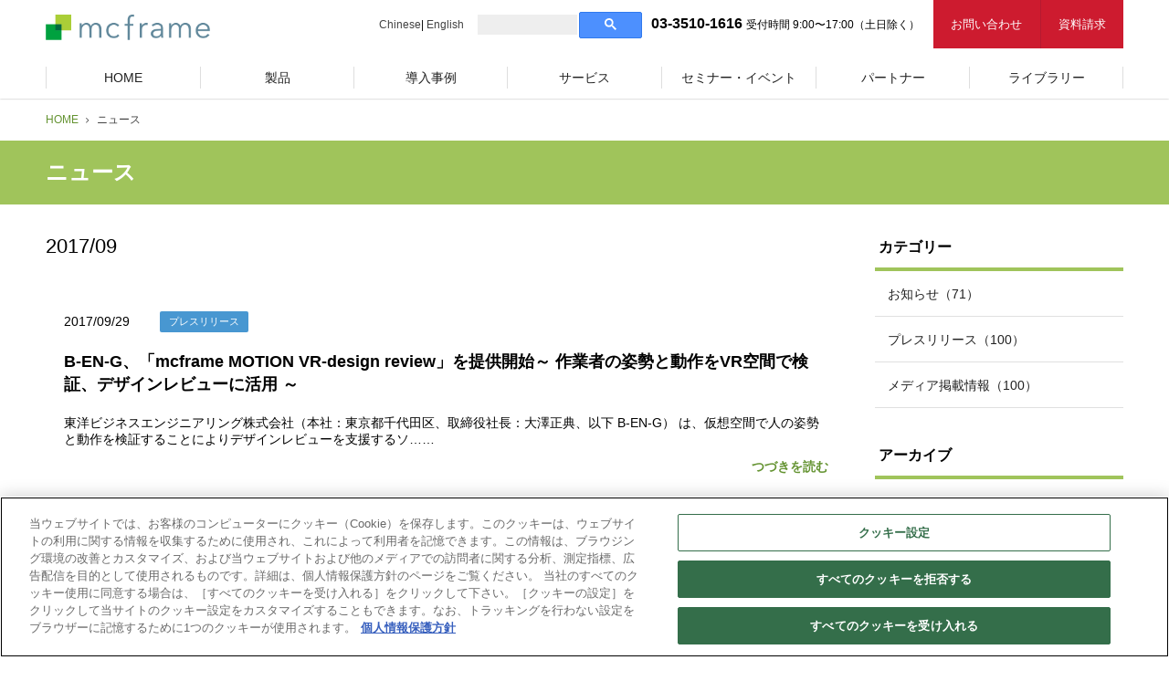

--- FILE ---
content_type: text/html;charset=utf-8
request_url: https://www.mcframe.com/news/archive/2017/09
body_size: 9978
content:
<!doctype html><!--[if lt IE 7]> <html class="no-js lt-ie9 lt-ie8 lt-ie7" lang="ja" > <![endif]--><!--[if IE 7]>    <html class="no-js lt-ie9 lt-ie8" lang="ja" >        <![endif]--><!--[if IE 8]>    <html class="no-js lt-ie9" lang="ja" >               <![endif]--><!--[if gt IE 8]><!--><html class="no-js" lang="ja"><!--<![endif]--><head>
    <meta charset="utf-8">
    <meta http-equiv="X-UA-Compatible" content="IE=edge,chrome=1">
    <meta name="author" content="ビジネスエンジニアリング株式会社">
    <meta name="description" content="mcframeのニュース、最新情報をお届けします。">
    <meta name="generator" content="HubSpot">
    <title>ニュース | mcframe</title>
    <link rel="shortcut icon" href="https://www.mcframe.com/hubfs/favicon.ico">
    
<meta name="viewport" content="width=device-width, initial-scale=1">

    <script src="/hs/hsstatic/jquery-libs/static-1.4/jquery/jquery-1.11.2.js"></script>
<script>hsjQuery = window['jQuery'];</script>
    <meta property="og:description" content="mcframeのニュース、最新情報をお届けします。">
    <meta property="og:title" content="ニュース | mcframe">
    <meta name="twitter:description" content="mcframeのニュース、最新情報をお届けします。">
    <meta name="twitter:title" content="ニュース | mcframe">

    

    
    <style>
a.cta_button{-moz-box-sizing:content-box !important;-webkit-box-sizing:content-box !important;box-sizing:content-box !important;vertical-align:middle}.hs-breadcrumb-menu{list-style-type:none;margin:0px 0px 0px 0px;padding:0px 0px 0px 0px}.hs-breadcrumb-menu-item{float:left;padding:10px 0px 10px 10px}.hs-breadcrumb-menu-divider:before{content:'›';padding-left:10px}.hs-featured-image-link{border:0}.hs-featured-image{float:right;margin:0 0 20px 20px;max-width:50%}@media (max-width: 568px){.hs-featured-image{float:none;margin:0;width:100%;max-width:100%}}.hs-screen-reader-text{clip:rect(1px, 1px, 1px, 1px);height:1px;overflow:hidden;position:absolute !important;width:1px}
</style>

    

    

<!-- mcframe.com に対する OneTrust Cookie 同意通知の始点 -->
<script type="text/javascript" src="https://cdn-au.onetrust.com/consent/59bedc5f-ae0b-4d2c-9a01-1ef7c6cbdf89/OtAutoBlock.js"></script>
<script src="https://cdn-au.onetrust.com/scripttemplates/otSDKStub.js" data-document-language="true" type="text/javascript" charset="UTF-8" data-domain-script="59bedc5f-ae0b-4d2c-9a01-1ef7c6cbdf89"></script>
<script type="text/javascript">
function OptanonWrapper() { }
</script>
<!-- mcframe.com に対する OneTrust Cookie 同意通知の終点 -->
<!-- Google Tag Manager -->
<script>(function(w,d,s,l,i){w[l]=w[l]||[];w[l].push({'gtm.start':
new Date().getTime(),event:'gtm.js'});var f=d.getElementsByTagName(s)[0],
j=d.createElement(s),dl=l!='dataLayer'?'&l='+l:'';j.async=true;j.src=
'https://www.googletagmanager.com/gtm.js?id='+i+dl;f.parentNode.insertBefore(j,f);
})(window,document,'script','dataLayer','GTM-PG4GH4');</script>
<!-- End Google Tag Manager -->
<link rel="stylesheet" href="//maxcdn.bootstrapcdn.com/font-awesome/4.4.0/css/font-awesome.min.css">
<meta name="google-site-verification" content="mDQhvqCqw3kP1gSoGGfY9jYwRUZTUO1fvkKAX0nWIU4">

<meta property="og:type" content="blog">
<meta name="twitter:card" content="summary">
<meta name="twitter:domain" content="www.mcframe.com">
<link rel="alternate" type="application/rss+xml" href="https://www.mcframe.com/news/rss.xml">
<script src="//platform.linkedin.com/in.js" type="text/javascript">
    lang: ja_JP
</script>

<meta http-equiv="content-language" content="ja">
<link rel="stylesheet" href="//7052064.fs1.hubspotusercontent-na1.net/hubfs/7052064/hub_generated/template_assets/DEFAULT_ASSET/1769093574935/template_layout.min.css">

<link rel="stylesheet" href="https://www.mcframe.com/hubfs/hub_generated/template_assets/1/4318985364/1741204764012/template_Jquery.bxslider.min.css">
<link rel="stylesheet" href="https://www.mcframe.com/hubfs/hub_generated/template_assets/1/4441313018/1741204764513/template_Lightgallery.css">
<link rel="stylesheet" href="https://www.mcframe.com/hubfs/hub_generated/template_assets/1/4344699406/1759905720244/template_style.min.css">



</head>
<body class="   hs-blog-id-4507573350 hs-blog-listing" style="">
    <div class="header-container-wrapper">
    <div class="header-container container-fluid">

<div class="row-fluid-wrapper row-depth-1 row-number-1 ">
<div class="row-fluid ">
<div class="span12 widget-span widget-type-raw_jinja " style="display:none;" data-widget-type="raw_jinja" data-x="0" data-w="12">

</div><!--end widget-span -->

</div><!--end row-->
</div><!--end row-wrapper -->

<div class="row-fluid-wrapper row-depth-1 row-number-2 ">
<div class="row-fluid ">
<div class="span12 widget-span widget-type-global_group " style="" data-widget-type="global_group" data-x="0" data-w="12">
<div class="" data-global-widget-path="generated_global_groups/4399005168.html"><div class="row-fluid-wrapper row-depth-1 row-number-1 ">
<div class="row-fluid ">
<div class="span12 widget-span widget-type-cell ly_header" style="" data-widget-type="cell" data-x="0" data-w="12">

<div class="row-fluid-wrapper row-depth-1 row-number-2 ">
<div class="row-fluid ">
<div class="span12 widget-span widget-type-cell ly_header_inner" style="" data-widget-type="cell" data-x="0" data-w="12">

<div class="row-fluid-wrapper row-depth-1 row-number-3 ">
<div class="row-fluid ">
<div class="span12 widget-span widget-type-raw_html " style="text-indent: 0px; !important;" data-widget-type="raw_html" data-x="0" data-w="12">
<div class="cell-wrapper layout-widget-wrapper">
<span id="hs_cos_wrapper_module_1637053152341694" class="hs_cos_wrapper hs_cos_wrapper_widget hs_cos_wrapper_type_raw_html" style="" data-hs-cos-general-type="widget" data-hs-cos-type="raw_html"><div class="bl_headerUtils">
  <p class="bl_headerUtils_logo">
    <span id="hs_cos_wrapper_" class="hs_cos_wrapper hs_cos_wrapper_widget hs_cos_wrapper_type_logo" style="" data-hs-cos-general-type="widget" data-hs-cos-type="logo">
      <a href="https://www.mcframe.com/" id="hs-link-" style="border-width:0px;border:0px;">
        <img src="https://www.mcframe.com/hs-fs/hubfs/lp/mcframe7_iyaku/mcframe-logo.png?width=556&amp;height=86&amp;name=mcframe-logo.png" class="hs-image-widget " height="86" style="height: auto;width:556px;border-width:0px;border:0px;" width="556" alt="mcframe" title="mcframe" srcset="https://www.mcframe.com/hs-fs/hubfs/lp/mcframe7_iyaku/mcframe-logo.png?width=278&amp;height=43&amp;name=mcframe-logo.png 278w, https://www.mcframe.com/hs-fs/hubfs/lp/mcframe7_iyaku/mcframe-logo.png?width=556&amp;height=86&amp;name=mcframe-logo.png 556w, https://www.mcframe.com/hs-fs/hubfs/lp/mcframe7_iyaku/mcframe-logo.png?width=834&amp;height=129&amp;name=mcframe-logo.png 834w, https://www.mcframe.com/hs-fs/hubfs/lp/mcframe7_iyaku/mcframe-logo.png?width=1112&amp;height=172&amp;name=mcframe-logo.png 1112w, https://www.mcframe.com/hs-fs/hubfs/lp/mcframe7_iyaku/mcframe-logo.png?width=1390&amp;height=215&amp;name=mcframe-logo.png 1390w, https://www.mcframe.com/hs-fs/hubfs/lp/mcframe7_iyaku/mcframe-logo.png?width=1668&amp;height=258&amp;name=mcframe-logo.png 1668w" sizes="(max-width: 556px) 100vw, 556px">
      </a>
    </span>
  </p>
  <div class="bl_headerUtils_util_wrapper">
    <div class="bl_headerUtils_util">
      <p class="bl_headerUtils_util_lang">
        <a href="http://www.b-en-g.cn/index.html" target="_blank">Chinese</a>|
        <a href="https://www.mcframe.com/en" target="_blank">English</a>
      </p>
      <p class="bl_headerUtils_util_search">
        <script>
(function() {
var cx = '014834018995892313411:xfqrmt446jm';
var gcse = document.createElement('script');
gcse.type = 'text/javascript';
gcse.async = true;
gcse.src = (document.location.protocol == 'https:' ? 'https:' : 'http:') + '//cse.google.com/cse.js?cx=' + cx;
var s = document.getElementsByTagName('script')[0];
s.parentNode.insertBefore(gcse, s);
})();
</script>
        <gcse:searchbox-only resultsurl=""></gcse:searchbox-only>
      </p>
      <p class="bl_headerUtils_util_tel">03-3510-1616 
        <span>受付時間 9:00〜17:00（土日除く）</span>
      </p>
      <p class="bl_headerUtils_util_btns">
        <a class="bl_headerUtils_util_btns_btn" href="https://contact.mcframe.com/contact/?_gl=1*1q2zaxn*_ga*MTA4NTQ2NjA4OS4xNjkxMDQxNTk3*_ga_H40ZECPENK*MTY5MzQ0NDkxMC41LjEuMTY5MzQ0NTcyMC4yMy4wLjA.*_ga_S6KDZ88DLF*MTY5MzQ0NDkxMC41LjEuMTY5MzQ0NTcyMC4yMy4wLjA.&amp;_ga=2.72239066.832032716.1693444910-1085466089.1691041597" target="_blank">お問い合わせ</a>
        <a class="bl_headerUtils_util_btns_btn" href="https://contact.mcframe.com/catalog/?_gl=1*1q2zaxn*_ga*MTA4NTQ2NjA4OS4xNjkxMDQxNTk3*_ga_H40ZECPENK*MTY5MzQ0NDkxMC41LjEuMTY5MzQ0NTcyMC4yMy4wLjA.*_ga_S6KDZ88DLF*MTY5MzQ0NDkxMC41LjEuMTY5MzQ0NTcyMC4yMy4wLjA.&amp;_ga=2.72239066.832032716.1693444910-1085466089.1691041597" target="_blank">資料請求</a>
      </p>
      <p class="sp_menuBtn">
        <a class="js_spMenu_btn" href="#">&nbsp;</a>
      </p>
    </div>
    <!-- /.bl_headerUtils_util -->
  </div>
  <!-- /.bl_headerUtils_util_wrapper -->
</div>
<!-- /.cf -->
<ul class="bl_headerNav">
  <li>
    <a href="https://www.mcframe.com/">
      <span>HOME</span>
    </a>
  </li>
  <li class="bl_headerNav_hasChild js_hoverMenu">
    <a href="https://www.mcframe.com/product">
      <span>製品</span>
    </a>
    <section class="bl_headerCont js_hoverMenu_body">
      <div class="bl_headerCont_inner">
        <div class="bl_headerCont_ttlBlock">
          <p class="bl_headerCont_ttlBlock_ttl">
            <a href="https://www.mcframe.com/product">製品</a>
          </p>
          <p class="bl_headerCont_ttlBlock_desc">お客様の状況/ニーズに合わせて、多彩な製品シリーズを用意しています。</p>
        </div>
        <!-- /.bl_headerCont_ttlBlock -->
        <div class="bl_headerCont_body">
          <div class="bl_headerSectBox bl_headerSectBox__col3">
            <div class="bl_headerSectUnit">
              <section class="bl_headerSect">
                <p class="bl_headerSect_ttl">
                  <a href="https://www.mcframe.com/product/7">mcframe 7 シリーズ</a>
                </p>
                <ul class="bl_circleAngleList">
                  <li>
                    <a href="https://www.mcframe.com/product/7/scm">mcframe 7 SCM</a>
                  </li>
                  <li>
                    <a href="https://www.mcframe.com/product/7/pcm">mcframe 7 PCM</a>
                  </li>
                  <li>
                    <a href="https://www.mcframe.com/product/7/cfp">mcframe 7 CFP</a>
                  </li>
                  <li>
                    <a href="https://www.mcframe.com/product/7/litemes">mcframe 7 LiteMES</a>
                  </li>
                </ul>
              </section>
              <!-- /.bl_headerSect -->
              <section class="bl_headerSect">
                <p class="bl_headerSect_ttl">
                  <a href="https://www.mcframe.com/product/iot">mcframe IoT シリーズ</a>
                </p>
                <ul class="bl_circleAngleList">
                  <li>
                    <a href="https://www.mcframe.com/product/signalchain">mcframe SIGNAL CHAIN</a>
                  </li>
                  <li>
                    <a href="https://www.mcframe.com/product/motion">mcframe MOTION</a>
                  </li>
                  <li>
                    <a href="https://www.mcframe.com/product/raku_pad">mcframe RAKU-PAD</a>
                  </li>
                  <!-- <li><a href="#">mcframe 設備管理</a></li> -->
                </ul>
              </section>
              <!-- /.bl_headerSect -->
            </div>
            <!-- /.bl_headerSectUnit -->
            <div class="bl_headerSectUnit">
              <section class="bl_headerSect">
                <p class="bl_headerSect_ttl">ものづくりクラウドERP</p>
                <ul class="bl_circleAngleList">
                  <li>
                    <a href="https://mcx.mcframe.com/" target="_blank">mcframe X</a>
                  </li>
                </ul>
              </section>
              <!-- /.bl_headerSect -->
              <section class="bl_headerSect">
                <p class="bl_headerSect_ttl">
                  <a href="https://www.mcframe.com/product/plm">mcframe PLM シリーズ</a>
                </p>
                <ul class="bl_circleAngleList">
                  <li>
                    <a href="https://www.mcframe.com/product/plm/visualbom">mcframe PLM Visual BOM</a>
                  </li>
                  <li>
                    <a href="https://www.mcframe.com/product/plm/em_bridge">mcframe PLM EM-Bridge</a>
                  </li>
                </ul>
              </section>
              <!-- /.bl_headerSect -->
            </div>
            <!-- /.bl_headerSectUnit -->
            <div class="bl_headerSectUnit">
              <section class="bl_headerSect">
                <p class="bl_headerSect_ttl">海外現地法人向けシンプル&amp;コンパクトパッケージ</p>
                <ul class="bl_circleAngleList">
                  <li>
                    <a href="https://www.mcframe.com/product/cs">mcframe CS シリーズ</a>
                  </li>
                  <li>
                    <a href="https://www.mcframe.com/product/ga">mcframe GA</a>
                  </li>
                </ul>
              </section>
              <!-- /.bl_headerSect -->
              <section class="bl_headerSect">
                <p class="bl_headerSect_ttl">その他のソリューション</p>
                <ul class="bl_circleAngleList">
                  <li>
                    <a href="https://www.mcframe.com/product/bi">mcframe COCKPIT</a>
                  </li>
                </ul>
              </section>
              <!-- /.bl_headerSect -->
              <section class="bl_headerSect">
                <ul class="bl_circleAngleList">
                  <li>
                    <a href="https://www.mcframe.com/product/system">稼働環境</a>
                  </li>
                  <li>
                    <a href="https://www.mcframe.com/approvsoft">mcframe連携ソリューション</a>
                  </li>
                </ul>
              </section>
              <!-- /.bl_headerSect -->
            </div>
            <!-- /.bl_headerSectUnit -->
          </div>
          <!-- /.bl_headerSectBox bl_headerSectBox__col3 -->
        </div>
        <!-- /.bl_headerCont_body -->
       </div>
       <!-- /.bl_headerCont_inner -->
    </section>
    <!-- /.bl_headerCont -->
  </li>
  <li>
    <a href="https://www.mcframe.com/case">
      <span>導入事例</span>
    </a>
  </li>
  <li class="bl_headerNav_hasChild js_hoverMenu">
    <a href="https://www.mcframe.com/services">
      <span>サービス</span>
    </a>
    <section class="bl_headerCont bl_headerCont__simple js_hoverMenu_body">
      <div class="bl_headerCont_inner">
        <div class="bl_headerCont_ttlBlock">
          <p class="bl_headerCont_ttlBlock_ttl">
            <a href="https://www.mcframe.com/services">サービス</a>
          </p>
          <p class="bl_headerCont_ttlBlock_desc">システム稼働後もお客様とのコミュニケーションを大切にしています。</p>
        </div>
        <!-- /.bl_headerCont_ttlBlock -->
        <div class="bl_headerCont_body">
          <div class="bl_headerSectBox bl_headerSectBox__col3">
            <div class="bl_headerSectUnit">
              <section class="bl_headerSect">
                <ul class="bl_circleAngleList">
                  <li>
                    <a href="https://www.mcframe.com/services/users">mcframeユーザ会</a>
                  </li>
                </ul>
              </section>
              <!-- /.bl_headerSect -->
            </div>
            <!-- /.bl_headerSectUnit -->
            <div class="bl_headerSectUnit">
              <section class="bl_headerSect">
                <ul class="bl_circleAngleList">
                  <li>
                    <a href="https://www.mcframe.com/training">トレーニング</a>
                  </li>
                </ul>
              </section>
              <!-- /.bl_headerSect -->
            </div>
            <!-- /.bl_headerSectUnit -->
            <div class="bl_headerSectUnit">
              <section class="bl_headerSect">
                <ul class="bl_circleAngleList">
                  <li>
                    <a href="https://www.mcframe.com/services/after-service">導入後サービスメニュー</a>
                  </li>
                </ul>
              </section>
              <!-- /.bl_headerSect -->
            </div>
            <!-- /.bl_headerSectUnit -->
          </div>
          <!-- /.bl_headerSectBox bl_headerSectBox__col3 -->
        </div>
        <!-- /.bl_headerCont_body -->
      </div>
      <!-- /.bl_headerCont_body -->
    </section>
    <!-- /.bl_headerCont -->
  </li>
  <li>
    <a href="https://seminar.mcframe.com/">
      <span>セミナー・イベント</span>
    </a>
  </li>
  <li>
    <a href="https://www.mcframe.com/partner">
      <span>パートナー</span>
    </a>
  </li>
  <li>
    <a href="https://www.mcframe.com/library">
      <span>ライブラリー</span>
    </a>
  </li>
</ul>
<div class="sp_headerUtils js_spMenu_body">
  <ul class="sp_headerNav">
    <li>
      <a href="https://www.mcframe.com/">HOME</a>
    </li>
    <li class="js_accordion">
      <a class="sp_headerNav_btn js_accordion_btn" href="">製品</a>
      <ul class="sp_headerNav_child js_accordion_body">
        <li>
          <a class="el_circleAngleLink" href="https://www.mcframe.com/product/7">mcframe 7 シリーズ</a>
        </li>
        <li>
          <a class="el_circleAngleLink" href="https://mcx.mcframe.com/" target="_blank">mcframe X</a>
        </li>
        <li>
          <a class="el_circleAngleLink" href="https://www.mcframe.com/product/plm">mcframe PLM シリーズ</a>
        </li>
        <li>
          <a class="el_circleAngleLink" href="https://www.mcframe.com/product/iot">mcframe IoT シリーズ</a>
        </li>
        <li>
          <a class="el_circleAngleLink" href="https://www.mcframe.com/product/signalchain">mcframe SIGNAL CHAIN</a>
        </li>
        <li>
          <a class="el_circleAngleLink" href="https://www.mcframe.com/product/motion">mcframe MOTION</a>
        </li>
        <li>
          <a class="el_circleAngleLink" href="https://www.mcframe.com/product/raku_pad">mcframe RAKU-PAD</a>
        </li>
        <li>
          <a class="el_circleAngleLink" href="https://www.mcframe.com/product/cs">mcframe CS シリーズ</a>
        </li>
        <li>
          <a class="el_circleAngleLink" href="https://www.mcframe.com/product/ga">mcframe GA</a>
        </li>
        <li>
          <a class="el_circleAngleLink" href="https://www.mcframe.com/product/bi">mcframe COCKPIT</a>
        </li>
        <li>
          <a class="el_circleAngleLink" href="https://www.mcframe.com/product/system">稼働環境</a>
        </li>
        <li>
          <a class="el_circleAngleLink" href="https://www.mcframe.com/approvsoft">mcframe連携ソリューション</a>
        </li>
      </ul>
    </li>
    <li>
      <a href="https://www.mcframe.com/case">導入事例</a>
    </li>
    <li class="js_accordion">
      <a class="sp_headerNav_btn js_accordion_btn" href="">サービス</a>
      <ul class="sp_headerNav_child js_accordion_body">
        <li>
          <a class="el_circleAngleLink" href="https://www.mcframe.com/services/users">mcframeユーザ会</a>
        </li>
        <li>
          <a class="el_circleAngleLink" href="https://www.mcframe.com/training">トレーニング</a>
        </li>
        <li>
          <a class="el_circleAngleLink" href="https://www.mcframe.com/services/after-service">導入後サービスメニュー</a>
        </li>
      </ul>
    </li>
    <li>
      <a href="https://seminar.mcframe.com/?_gl=1*1e5y8iv*_ga*MTA4NTQ2NjA4OS4xNjkxMDQxNTk3*_ga_H40ZECPENK*MTY5MzQ0NDkxMC41LjEuMTY5MzQ0NTcyMC4yMy4wLjA.*_ga_S6KDZ88DLF*MTY5MzQ0NDkxMC41LjEuMTY5MzQ0NTcyMC4yMy4wLjA.&amp;_ga=2.185533280.832032716.1693444910-1085466089.1691041597">セミナー・イベント</a>
    </li>
    <li>
      <a href="https://www.mcframe.com/partner">パートナー</a>
    </li>
    <li>
      <a href="https://www.mcframe.com/library">ライブラリー</a>
    </li>
  </ul>
  <div class="sp_headerUtils_util">
    <p class="sp_headerUtils_util_search">
      <gcse:searchbox-only resultsurl=""></gcse:searchbox-only>
    </p>
    <p class="sp_headerUtils_util_btns">
      <a class="el_btn02" href="https://contact.mcframe.com/contact/?_gl=1*1q2zaxn*_ga*MTA4NTQ2NjA4OS4xNjkxMDQxNTk3*_ga_H40ZECPENK*MTY5MzQ0NDkxMC41LjEuMTY5MzQ0NTcyMC4yMy4wLjA.*_ga_S6KDZ88DLF*MTY5MzQ0NDkxMC41LjEuMTY5MzQ0NTcyMC4yMy4wLjA.&amp;_ga=2.72239066.832032716.1693444910-1085466089.1691041597" target="_blank">お問い合わせ</a>
      <a class="el_btn02" href="https://contact.mcframe.com/catalog/?_gl=1*1q2zaxn*_ga*MTA4NTQ2NjA4OS4xNjkxMDQxNTk3*_ga_H40ZECPENK*MTY5MzQ0NDkxMC41LjEuMTY5MzQ0NTcyMC4yMy4wLjA.*_ga_S6KDZ88DLF*MTY5MzQ0NDkxMC41LjEuMTY5MzQ0NTcyMC4yMy4wLjA.&amp;_ga=2.72239066.832032716.1693444910-1085466089.1691041597" target="_blank">資料請求</a>
    </p>
    <p class="sp_headerUtils_util_tel">03-3510-1616
      <br>
      <span>受付時間 9:00〜17:00（土日除く）</span>
    </p>
    <p class="sp_headerUtils_util_lang">
      <a href="http://www.b-en-g.cn/index.html" target="_blank">Chinese</a>|
      <a href="http://www.b-en-g.com/solutions/mcframe.html" target="_blank">English</a>
    </p>
  </div>
  <!-- /.bl_headerUtils_util -->
</div>
<!-- /.sp_headerUtils --></span>
</div><!--end layout-widget-wrapper -->
</div><!--end widget-span -->
</div><!--end row-->
</div><!--end row-wrapper -->

</div><!--end widget-span -->
</div><!--end row-->
</div><!--end row-wrapper -->

</div><!--end widget-span -->
</div><!--end row-->
</div><!--end row-wrapper -->
</div>
</div><!--end widget-span -->
</div><!--end row-->
</div><!--end row-wrapper -->

    </div><!--end header -->
</div><!--end header wrapper -->

<div class="body-container-wrapper">
    <div class="body-container container-fluid">

<div class="row-fluid-wrapper row-depth-1 row-number-1 ">
<div class="row-fluid ">
<div class="span12 widget-span widget-type-raw_jinja " style="" data-widget-type="raw_jinja" data-x="0" data-w="12">


<div class="ly_body ly_body__breadcrumb">
    <div class="ly_body_inner">
        <ul class="bl_breadcrumb">
            <li><a href="//www.mcframe.com">HOME</a></li>
            
              
                <li>ニュース</li>
              
            
        </ul>
        <!-- /.bl_breadcrumb -->
    </div>
    <!-- /.ly_body_inner -->
</div>
<!-- /.ly_body -->




<div class="ly_body ly_body__bgcGreen pc_ly_body__bgcMostDeepGray">
  <div class="ly_body_inner">
    <h1 class="bl_pageTtl ">ニュース</h1>
  </div>
  <!-- /.ly_body_inner -->
</div>
<!-- /.ly_body -->
</div><!--end widget-span -->

</div><!--end row-->
</div><!--end row-wrapper -->

<div class="row-fluid-wrapper row-depth-1 row-number-2 ">
<div class="row-fluid ">
<div class="span12 widget-span widget-type-cell ly_body" style="" data-widget-type="cell" data-x="0" data-w="12">

<div class="row-fluid-wrapper row-depth-1 row-number-3 ">
<div class="row-fluid ">
<div class="span12 widget-span widget-type-cell ly_body_inner cf" style="" data-widget-type="cell" data-x="0" data-w="12">

<div class="row-fluid-wrapper row-depth-1 row-number-4 ">
<div class="row-fluid ">
<div class="span9 widget-span widget-type-cell ly_main" style="" data-widget-type="cell" data-x="0" data-w="9">

<div class="row-fluid-wrapper row-depth-1 row-number-5 ">
<div class="row-fluid ">
<div class="span12 widget-span widget-type-blog_content " style="" data-widget-type="blog_content" data-x="0" data-w="12">




    

    
    
      
        <p class="el_simpleTtl">2017/09</p>
      
    
      
    
      
    
      
    
  

    

    





















<div class="bl_postUnit03">

  <article class="bl_postBlock03">
    <a class="bl_postBlock03_inner" href="https://www.mcframe.com/news/press/20170929.html">
      <div class="bl_postBlock03_data cf">
        <p class="bl_postBlock03_data_date"><time datetime="2017-09-29">2017/09/29</time></p>
        
        <ul class="bl_labelList03">
        
          
            
          
          <li class="el_label03 el_label03__blue">プレスリリース</li>
        
        </ul>
        
      </div>
      <!-- /.bl_postBlock03_data -->
      <p class="bl_postBlock03_ttl">B-EN-G、「mcframe MOTION VR-design review」を提供開始～ 作業者の姿勢と動作をVR空間で検証、デザインレビューに活用 ～</p>
      <p class="bl_postBlock03_txt">東洋ビジネスエンジニアリング株式会社（本社：東京都千代田区、取締役社長：大澤正典、以下 B-EN-G） は、仮想空間で人の姿勢と動作を検証することによりデザインレビューを支援するソ……</p>
      <p class="bl_postBlock03_more"><span class="el_themeColorLink">つづきを読む</span></p>
    </a>
  </article>

  <article class="bl_postBlock03">
    <a class="bl_postBlock03_inner" href="https://www.mcframe.com/news/media/20170911.html">
      <div class="bl_postBlock03_data cf">
        <p class="bl_postBlock03_data_date"><time datetime="2017-09-11">2017/09/11</time></p>
        
        <ul class="bl_labelList03">
        
          
            
          
          <li class="el_label03 el_label03__violet">メディア掲載情報</li>
        
        </ul>
        
      </div>
      <!-- /.bl_postBlock03_data -->
      <p class="bl_postBlock03_ttl">成果はこれからだけど、VR・ARのビジネス利用が目立ち始めた！ 「目新しい技術」から「ビッグビジネス」に変われるか</p>
      <p class="bl_postBlock03_txt">日刊工業新聞　ニュースイッチ 掲載 成果はこれからだけど、VR・ARのビジネス利用が目立ち始めた！ 「目新しい技術」から「ビッグビジネス」に変われるか</p>
      <p class="bl_postBlock03_more"><span class="el_themeColorLink">つづきを読む</span></p>
    </a>
  </article>

  <article class="bl_postBlock03">
    <a class="bl_postBlock03_inner" href="https://www.mcframe.com/news/media/20170907.html">
      <div class="bl_postBlock03_data cf">
        <p class="bl_postBlock03_data_date"><time datetime="2017-09-07">2017/09/07</time></p>
        
        <ul class="bl_labelList03">
        
          
            
          
          <li class="el_label03 el_label03__violet">メディア掲載情報</li>
        
        </ul>
        
      </div>
      <!-- /.bl_postBlock03_data -->
      <p class="bl_postBlock03_ttl">日刊工業新聞　朝刊（10面）　VR・AR活用に勢い　情報サービス各社、支援活発に　ビジネスでも高い親和性</p>
      <p class="bl_postBlock03_txt">日刊工業新聞　朝刊（10面） VR・AR活用に勢い　情報サービス各社、支援活発に　ビジネスでも高い親和性</p>
      <p class="bl_postBlock03_more"><span class="el_themeColorLink">つづきを読む</span></p>
    </a>
  </article>

  <article class="bl_postBlock03">
    <a class="bl_postBlock03_inner" href="https://www.mcframe.com/news/topics/20170905.html">
      <div class="bl_postBlock03_data cf">
        <p class="bl_postBlock03_data_date"><time datetime="2017-09-05">2017/09/05</time></p>
        
        <ul class="bl_labelList03">
        
          
              
          
          <li class="el_label03 el_label03__orange">お知らせ</li>
        
        </ul>
        
      </div>
      <!-- /.bl_postBlock03_data -->
      <p class="bl_postBlock03_ttl">第20回 関西 設計・製造ソリューション展出展のご案内</p>
      <p class="bl_postBlock03_txt">第20回 関西 設計・製造ソリューション展 出展のご案内 mcframeは、2017年10月4日(水)－6日(金)インテックス大阪にて開催される関西最大の製造業向けITソリューショ……</p>
      <p class="bl_postBlock03_more"><span class="el_themeColorLink">つづきを読む</span></p>
    </a>
  </article>

</div>
<!-- /.bl_postUnit03 -->
</div>

</div><!--end row-->
</div><!--end row-wrapper -->

<div class="row-fluid-wrapper row-depth-1 row-number-6 ">
<div class="row-fluid ">
<div class="span12 widget-span widget-type-raw_html " style="" data-widget-type="raw_html" data-x="0" data-w="12">
<div class="cell-wrapper layout-widget-wrapper">
<span id="hs_cos_wrapper_module_147376993416693406" class="hs_cos_wrapper hs_cos_wrapper_widget hs_cos_wrapper_type_raw_html" style="" data-hs-cos-general-type="widget" data-hs-cos-type="raw_html"><ul class="bl_pager">
<li>&nbsp;</li>
<li><a class="el_utilBtn" href="//www.mcframe.com/news">ニュース一覧へ</a></li>
<li>&nbsp;</li>
</ul></span>
</div><!--end layout-widget-wrapper -->
</div><!--end widget-span -->
</div><!--end row-->
</div><!--end row-wrapper -->

<div class="row-fluid-wrapper row-depth-1 row-number-7 ">
<div class="row-fluid ">
<div class="span12 widget-span widget-type-raw_html " style="" data-widget-type="raw_html" data-x="0" data-w="12">
<div class="cell-wrapper layout-widget-wrapper">
<span id="hs_cos_wrapper_module_14786891373901797" class="hs_cos_wrapper hs_cos_wrapper_widget hs_cos_wrapper_type_raw_html" style="" data-hs-cos-general-type="widget" data-hs-cos-type="raw_html"></span>
</div><!--end layout-widget-wrapper -->
</div><!--end widget-span -->
</div><!--end row-->
</div><!--end row-wrapper -->

</div><!--end widget-span -->
<div class="span3 widget-span widget-type-cell ly_side" style="" data-widget-type="cell" data-x="9" data-w="3">

<div class="row-fluid-wrapper row-depth-1 row-number-8 ">
<div class="row-fluid ">
<div class="span12 widget-span widget-type-raw_html " style="" data-widget-type="raw_html" data-x="0" data-w="12">
<div class="cell-wrapper layout-widget-wrapper">
<span id="hs_cos_wrapper_module_147376999296495880" class="hs_cos_wrapper hs_cos_wrapper_widget hs_cos_wrapper_type_raw_html" style="" data-hs-cos-general-type="widget" data-hs-cos-type="raw_html"><section class="bl_sideBlock js_accordionSwitch">
<p class="el_sideTtl hp_mb0 js_accordionSwitch_btn">カテゴリー</p>
<ul class="bl_sideListNav js_accordionSwitch_body">
<li><a href="https://www.mcframe.com/news/topic/お知らせ">お知らせ（71）</a></li>
<li><a href="https://www.mcframe.com/news/topic/プレスリリース">プレスリリース（100）</a></li>
<li><a href="https://www.mcframe.com/news/topic/メディア掲載情報">メディア掲載情報（100）</a></li>
</ul>
</section>
<!-- /.bl_sideBlock --></span>
</div><!--end layout-widget-wrapper -->
</div><!--end widget-span -->
</div><!--end row-->
</div><!--end row-wrapper -->

<div class="row-fluid-wrapper row-depth-1 row-number-9 ">
<div class="row-fluid ">
<div class="span12 widget-span widget-type-raw_html " style="" data-widget-type="raw_html" data-x="0" data-w="12">
<div class="cell-wrapper layout-widget-wrapper">
<span id="hs_cos_wrapper_module_14743615412801683" class="hs_cos_wrapper hs_cos_wrapper_widget hs_cos_wrapper_type_raw_html" style="" data-hs-cos-general-type="widget" data-hs-cos-type="raw_html"><section class="bl_sideBlock js_accordionSwitch">
<div class="block">
<p class="el_sideTtl js_accordionSwitch_btn">アーカイブ</p>
<div class="widget-module">
<ul class="bl_sideListNav js_accordionSwitch_body">
<li>
<a href="https://www.mcframe.com/news/archive/2026/01">2026/01 <span class="filter-link-count" dir="ltr">(1)</span></a>
</li>
<li>
<a href="https://www.mcframe.com/news/archive/2025/12">2025/12 <span class="filter-link-count" dir="ltr">(1)</span></a>
</li>
<li>
<a href="https://www.mcframe.com/news/archive/2025/10">2025/10 <span class="filter-link-count" dir="ltr">(2)</span></a>
</li>
<li>
<a href="https://www.mcframe.com/news/archive/2025/07">2025/07 <span class="filter-link-count" dir="ltr">(2)</span></a>
</li>
<li>
<a href="https://www.mcframe.com/news/archive/2025/05">2025/05 <span class="filter-link-count" dir="ltr">(1)</span></a>
</li>
<li>
<a href="https://www.mcframe.com/news/archive/2025/03">2025/03 <span class="filter-link-count" dir="ltr">(2)</span></a>
</li>
<li>
<a href="https://www.mcframe.com/news/archive/2025/01">2025/01 <span class="filter-link-count" dir="ltr">(1)</span></a>
</li>
<li>
<a href="https://www.mcframe.com/news/archive/2024/12">2024/12 <span class="filter-link-count" dir="ltr">(1)</span></a>
</li>
<li>
<a href="https://www.mcframe.com/news/archive/2024/10">2024/10 <span class="filter-link-count" dir="ltr">(3)</span></a>
</li>
<li>
<a href="https://www.mcframe.com/news/archive/2024/09">2024/09 <span class="filter-link-count" dir="ltr">(1)</span></a>
</li>
<li>
<a href="https://www.mcframe.com/news/archive/2024/08">2024/08 <span class="filter-link-count" dir="ltr">(1)</span></a>
</li>
<li>
<a href="https://www.mcframe.com/news/archive/2024/07">2024/07 <span class="filter-link-count" dir="ltr">(2)</span></a>
</li>
<li>
<a href="https://www.mcframe.com/news/archive/2024/05">2024/05 <span class="filter-link-count" dir="ltr">(1)</span></a>
</li>
<li>
<a href="https://www.mcframe.com/news/archive/2024/04">2024/04 <span class="filter-link-count" dir="ltr">(2)</span></a>
</li>
<li>
<a href="https://www.mcframe.com/news/archive/2024/03">2024/03 <span class="filter-link-count" dir="ltr">(4)</span></a>
</li>
<li>
<a href="https://www.mcframe.com/news/archive/2024/02">2024/02 <span class="filter-link-count" dir="ltr">(1)</span></a>
</li>
<li>
<a href="https://www.mcframe.com/news/archive/2023/12">2023/12 <span class="filter-link-count" dir="ltr">(2)</span></a>
</li>
<li>
<a href="https://www.mcframe.com/news/archive/2023/11">2023/11 <span class="filter-link-count" dir="ltr">(5)</span></a>
</li>
<li>
<a href="https://www.mcframe.com/news/archive/2023/10">2023/10 <span class="filter-link-count" dir="ltr">(1)</span></a>
</li>
<li>
<a href="https://www.mcframe.com/news/archive/2023/08">2023/08 <span class="filter-link-count" dir="ltr">(1)</span></a>
</li>
<li>
<a href="https://www.mcframe.com/news/archive/2023/06">2023/06 <span class="filter-link-count" dir="ltr">(12)</span></a>
</li>
<li>
<a href="https://www.mcframe.com/news/archive/2023/05">2023/05 <span class="filter-link-count" dir="ltr">(1)</span></a>
</li>
<li>
<a href="https://www.mcframe.com/news/archive/2023/04">2023/04 <span class="filter-link-count" dir="ltr">(2)</span></a>
</li>
<li>
<a href="https://www.mcframe.com/news/archive/2023/03">2023/03 <span class="filter-link-count" dir="ltr">(3)</span></a>
</li>
<li>
<a href="https://www.mcframe.com/news/archive/2023/01">2023/01 <span class="filter-link-count" dir="ltr">(4)</span></a>
</li>
<li>
<a href="https://www.mcframe.com/news/archive/2022/12">2022/12 <span class="filter-link-count" dir="ltr">(2)</span></a>
</li>
<li>
<a href="https://www.mcframe.com/news/archive/2022/08">2022/08 <span class="filter-link-count" dir="ltr">(1)</span></a>
</li>
<li>
<a href="https://www.mcframe.com/news/archive/2022/07">2022/07 <span class="filter-link-count" dir="ltr">(2)</span></a>
</li>
<li>
<a href="https://www.mcframe.com/news/archive/2022/06">2022/06 <span class="filter-link-count" dir="ltr">(4)</span></a>
</li>
<li>
<a href="https://www.mcframe.com/news/archive/2022/05">2022/05 <span class="filter-link-count" dir="ltr">(1)</span></a>
</li>
<li>
<a href="https://www.mcframe.com/news/archive/2022/03">2022/03 <span class="filter-link-count" dir="ltr">(1)</span></a>
</li>
<li>
<a href="https://www.mcframe.com/news/archive/2021/12">2021/12 <span class="filter-link-count" dir="ltr">(2)</span></a>
</li>
<li>
<a href="https://www.mcframe.com/news/archive/2021/10">2021/10 <span class="filter-link-count" dir="ltr">(2)</span></a>
</li>
<li>
<a href="https://www.mcframe.com/news/archive/2021/09">2021/09 <span class="filter-link-count" dir="ltr">(8)</span></a>
</li>
<li>
<a href="https://www.mcframe.com/news/archive/2021/08">2021/08 <span class="filter-link-count" dir="ltr">(1)</span></a>
</li>
<li>
<a href="https://www.mcframe.com/news/archive/2021/07">2021/07 <span class="filter-link-count" dir="ltr">(1)</span></a>
</li>
<li>
<a href="https://www.mcframe.com/news/archive/2021/06">2021/06 <span class="filter-link-count" dir="ltr">(4)</span></a>
</li>
<li>
<a href="https://www.mcframe.com/news/archive/2021/05">2021/05 <span class="filter-link-count" dir="ltr">(8)</span></a>
</li>
<li>
<a href="https://www.mcframe.com/news/archive/2021/04">2021/04 <span class="filter-link-count" dir="ltr">(2)</span></a>
</li>
<li>
<a href="https://www.mcframe.com/news/archive/2021/03">2021/03 <span class="filter-link-count" dir="ltr">(2)</span></a>
</li>
<li>
<a href="https://www.mcframe.com/news/archive/2021/02">2021/02 <span class="filter-link-count" dir="ltr">(1)</span></a>
</li>
<li>
<a href="https://www.mcframe.com/news/archive/2020/12">2020/12 <span class="filter-link-count" dir="ltr">(3)</span></a>
</li>
<li>
<a href="https://www.mcframe.com/news/archive/2020/09">2020/09 <span class="filter-link-count" dir="ltr">(3)</span></a>
</li>
<li>
<a href="https://www.mcframe.com/news/archive/2020/03">2020/03 <span class="filter-link-count" dir="ltr">(1)</span></a>
</li>
<li>
<a href="https://www.mcframe.com/news/archive/2020/02">2020/02 <span class="filter-link-count" dir="ltr">(8)</span></a>
</li>
<li>
<a href="https://www.mcframe.com/news/archive/2020/01">2020/01 <span class="filter-link-count" dir="ltr">(3)</span></a>
</li>
<li>
<a href="https://www.mcframe.com/news/archive/2019/12">2019/12 <span class="filter-link-count" dir="ltr">(3)</span></a>
</li>
<li>
<a href="https://www.mcframe.com/news/archive/2019/11">2019/11 <span class="filter-link-count" dir="ltr">(3)</span></a>
</li>
<li>
<a href="https://www.mcframe.com/news/archive/2019/10">2019/10 <span class="filter-link-count" dir="ltr">(2)</span></a>
</li>
<li>
<a href="https://www.mcframe.com/news/archive/2019/09">2019/09 <span class="filter-link-count" dir="ltr">(2)</span></a>
</li>
<li>
<a href="https://www.mcframe.com/news/archive/2019/08">2019/08 <span class="filter-link-count" dir="ltr">(1)</span></a>
</li>
<li>
<a href="https://www.mcframe.com/news/archive/2019/07">2019/07 <span class="filter-link-count" dir="ltr">(1)</span></a>
</li>
<li>
<a href="https://www.mcframe.com/news/archive/2019/06">2019/06 <span class="filter-link-count" dir="ltr">(1)</span></a>
</li>
<li>
<a href="https://www.mcframe.com/news/archive/2019/05">2019/05 <span class="filter-link-count" dir="ltr">(2)</span></a>
</li>
<li>
<a href="https://www.mcframe.com/news/archive/2019/03">2019/03 <span class="filter-link-count" dir="ltr">(1)</span></a>
</li>
<li>
<a href="https://www.mcframe.com/news/archive/2019/02">2019/02 <span class="filter-link-count" dir="ltr">(1)</span></a>
</li>
<li>
<a href="https://www.mcframe.com/news/archive/2019/01">2019/01 <span class="filter-link-count" dir="ltr">(2)</span></a>
</li>
<li>
<a href="https://www.mcframe.com/news/archive/2018/12">2018/12 <span class="filter-link-count" dir="ltr">(3)</span></a>
</li>
<li>
<a href="https://www.mcframe.com/news/archive/2018/10">2018/10 <span class="filter-link-count" dir="ltr">(1)</span></a>
</li>
<li>
<a href="https://www.mcframe.com/news/archive/2018/09">2018/09 <span class="filter-link-count" dir="ltr">(6)</span></a>
</li>
<li>
<a href="https://www.mcframe.com/news/archive/2018/08">2018/08 <span class="filter-link-count" dir="ltr">(1)</span></a>
</li>
<li>
<a href="https://www.mcframe.com/news/archive/2018/07">2018/07 <span class="filter-link-count" dir="ltr">(3)</span></a>
</li>
<li>
<a href="https://www.mcframe.com/news/archive/2018/05">2018/05 <span class="filter-link-count" dir="ltr">(2)</span></a>
</li>
<li>
<a href="https://www.mcframe.com/news/archive/2018/02">2018/02 <span class="filter-link-count" dir="ltr">(1)</span></a>
</li>
<li>
<a href="https://www.mcframe.com/news/archive/2018/01">2018/01 <span class="filter-link-count" dir="ltr">(1)</span></a>
</li>
<li>
<a href="https://www.mcframe.com/news/archive/2017/12">2017/12 <span class="filter-link-count" dir="ltr">(3)</span></a>
</li>
<li>
<a href="https://www.mcframe.com/news/archive/2017/11">2017/11 <span class="filter-link-count" dir="ltr">(8)</span></a>
</li>
<li>
<a href="https://www.mcframe.com/news/archive/2017/10">2017/10 <span class="filter-link-count" dir="ltr">(4)</span></a>
</li>
<li>
<a href="https://www.mcframe.com/news/archive/2017/09">2017/09 <span class="filter-link-count" dir="ltr">(4)</span></a>
</li>
<li>
<a href="https://www.mcframe.com/news/archive/2017/08">2017/08 <span class="filter-link-count" dir="ltr">(3)</span></a>
</li>
<li>
<a href="https://www.mcframe.com/news/archive/2017/07">2017/07 <span class="filter-link-count" dir="ltr">(7)</span></a>
</li>
<li>
<a href="https://www.mcframe.com/news/archive/2017/06">2017/06 <span class="filter-link-count" dir="ltr">(3)</span></a>
</li>
<li>
<a href="https://www.mcframe.com/news/archive/2017/05">2017/05 <span class="filter-link-count" dir="ltr">(2)</span></a>
</li>
<li>
<a href="https://www.mcframe.com/news/archive/2017/04">2017/04 <span class="filter-link-count" dir="ltr">(2)</span></a>
</li>
<li>
<a href="https://www.mcframe.com/news/archive/2017/03">2017/03 <span class="filter-link-count" dir="ltr">(5)</span></a>
</li>
<li>
<a href="https://www.mcframe.com/news/archive/2017/02">2017/02 <span class="filter-link-count" dir="ltr">(8)</span></a>
</li>
<li>
<a href="https://www.mcframe.com/news/archive/2017/01">2017/01 <span class="filter-link-count" dir="ltr">(9)</span></a>
</li>
<li>
<a href="https://www.mcframe.com/news/archive/2016/12">2016/12 <span class="filter-link-count" dir="ltr">(12)</span></a>
</li>
<li>
<a href="https://www.mcframe.com/news/archive/2016/10">2016/10 <span class="filter-link-count" dir="ltr">(5)</span></a>
</li>
<li>
<a href="https://www.mcframe.com/news/archive/2016/09">2016/09 <span class="filter-link-count" dir="ltr">(3)</span></a>
</li>
<li>
<a href="https://www.mcframe.com/news/archive/2016/08">2016/08 <span class="filter-link-count" dir="ltr">(3)</span></a>
</li>
<li>
<a href="https://www.mcframe.com/news/archive/2016/07">2016/07 <span class="filter-link-count" dir="ltr">(1)</span></a>
</li>
<li>
<a href="https://www.mcframe.com/news/archive/2016/06">2016/06 <span class="filter-link-count" dir="ltr">(5)</span></a>
</li>
<li>
<a href="https://www.mcframe.com/news/archive/2016/05">2016/05 <span class="filter-link-count" dir="ltr">(3)</span></a>
</li>
<li>
<a href="https://www.mcframe.com/news/archive/2016/04">2016/04 <span class="filter-link-count" dir="ltr">(3)</span></a>
</li>
<li>
<a href="https://www.mcframe.com/news/archive/2016/03">2016/03 <span class="filter-link-count" dir="ltr">(6)</span></a>
</li>
<li>
<a href="https://www.mcframe.com/news/archive/2016/02">2016/02 <span class="filter-link-count" dir="ltr">(3)</span></a>
</li>
<li>
<a href="https://www.mcframe.com/news/archive/2016/01">2016/01 <span class="filter-link-count" dir="ltr">(1)</span></a>
</li>
<li>
<a href="https://www.mcframe.com/news/archive/2015/11">2015/11 <span class="filter-link-count" dir="ltr">(1)</span></a>
</li>
<li>
<a href="https://www.mcframe.com/news/archive/2015/10">2015/10 <span class="filter-link-count" dir="ltr">(1)</span></a>
</li>
<li>
<a href="https://www.mcframe.com/news/archive/2015/09">2015/09 <span class="filter-link-count" dir="ltr">(3)</span></a>
</li>
<li>
<a href="https://www.mcframe.com/news/archive/2015/07">2015/07 <span class="filter-link-count" dir="ltr">(3)</span></a>
</li>
<li>
<a href="https://www.mcframe.com/news/archive/2015/06">2015/06 <span class="filter-link-count" dir="ltr">(2)</span></a>
</li>
<li>
<a href="https://www.mcframe.com/news/archive/2015/05">2015/05 <span class="filter-link-count" dir="ltr">(1)</span></a>
</li>
<li>
<a href="https://www.mcframe.com/news/archive/2015/04">2015/04 <span class="filter-link-count" dir="ltr">(1)</span></a>
</li>
<li>
<a href="https://www.mcframe.com/news/archive/2015/02">2015/02 <span class="filter-link-count" dir="ltr">(4)</span></a>
</li>
<li>
<a href="https://www.mcframe.com/news/archive/2014/12">2014/12 <span class="filter-link-count" dir="ltr">(2)</span></a>
</li>
<li>
<a href="https://www.mcframe.com/news/archive/2014/11">2014/11 <span class="filter-link-count" dir="ltr">(2)</span></a>
</li>
<li>
<a href="https://www.mcframe.com/news/archive/2014/10">2014/10 <span class="filter-link-count" dir="ltr">(4)</span></a>
</li>
<li>
<a href="https://www.mcframe.com/news/archive/2014/09">2014/09 <span class="filter-link-count" dir="ltr">(1)</span></a>
</li>
<li>
<a href="https://www.mcframe.com/news/archive/2014/08">2014/08 <span class="filter-link-count" dir="ltr">(5)</span></a>
</li>
<li>
<a href="https://www.mcframe.com/news/archive/2014/07">2014/07 <span class="filter-link-count" dir="ltr">(1)</span></a>
</li>
<li>
<a href="https://www.mcframe.com/news/archive/2014/06">2014/06 <span class="filter-link-count" dir="ltr">(2)</span></a>
</li>
<li>
<a href="https://www.mcframe.com/news/archive/2014/05">2014/05 <span class="filter-link-count" dir="ltr">(1)</span></a>
</li>
<li>
<a href="https://www.mcframe.com/news/archive/2014/04">2014/04 <span class="filter-link-count" dir="ltr">(2)</span></a>
</li>
<li>
<a href="https://www.mcframe.com/news/archive/2014/02">2014/02 <span class="filter-link-count" dir="ltr">(2)</span></a>
</li>
<li>
<a href="https://www.mcframe.com/news/archive/2014/01">2014/01 <span class="filter-link-count" dir="ltr">(1)</span></a>
</li>
<li>
<a href="https://www.mcframe.com/news/archive/2013/12">2013/12 <span class="filter-link-count" dir="ltr">(7)</span></a>
</li>
<li>
<a href="https://www.mcframe.com/news/archive/2013/11">2013/11 <span class="filter-link-count" dir="ltr">(2)</span></a>
</li>
<li>
<a href="https://www.mcframe.com/news/archive/2013/10">2013/10 <span class="filter-link-count" dir="ltr">(1)</span></a>
</li>
<li>
<a href="https://www.mcframe.com/news/archive/2013/09">2013/09 <span class="filter-link-count" dir="ltr">(1)</span></a>
</li>
<li>
<a href="https://www.mcframe.com/news/archive/2013/08">2013/08 <span class="filter-link-count" dir="ltr">(1)</span></a>
</li>
<li>
<a href="https://www.mcframe.com/news/archive/2013/07">2013/07 <span class="filter-link-count" dir="ltr">(3)</span></a>
</li>
<li>
<a href="https://www.mcframe.com/news/archive/2013/06">2013/06 <span class="filter-link-count" dir="ltr">(3)</span></a>
</li>
<li>
<a href="https://www.mcframe.com/news/archive/2013/05">2013/05 <span class="filter-link-count" dir="ltr">(2)</span></a>
</li>
<li>
<a href="https://www.mcframe.com/news/archive/2013/04">2013/04 <span class="filter-link-count" dir="ltr">(2)</span></a>
</li>
<li>
<a href="https://www.mcframe.com/news/archive/2013/03">2013/03 <span class="filter-link-count" dir="ltr">(1)</span></a>
</li>
<li>
<a href="https://www.mcframe.com/news/archive/2013/02">2013/02 <span class="filter-link-count" dir="ltr">(3)</span></a>
</li>
<li>
<a href="https://www.mcframe.com/news/archive/2012/12">2012/12 <span class="filter-link-count" dir="ltr">(3)</span></a>
</li>
<li>
<a href="https://www.mcframe.com/news/archive/2012/11">2012/11 <span class="filter-link-count" dir="ltr">(3)</span></a>
</li>
<li>
<a href="https://www.mcframe.com/news/archive/2012/10">2012/10 <span class="filter-link-count" dir="ltr">(1)</span></a>
</li>
<li>
<a href="https://www.mcframe.com/news/archive/2012/09">2012/09 <span class="filter-link-count" dir="ltr">(2)</span></a>
</li>
<li>
<a href="https://www.mcframe.com/news/archive/2012/08">2012/08 <span class="filter-link-count" dir="ltr">(3)</span></a>
</li>
<li>
<a href="https://www.mcframe.com/news/archive/2012/07">2012/07 <span class="filter-link-count" dir="ltr">(1)</span></a>
</li>
<li>
<a href="https://www.mcframe.com/news/archive/2012/06">2012/06 <span class="filter-link-count" dir="ltr">(2)</span></a>
</li>
<li>
<a href="https://www.mcframe.com/news/archive/2012/04">2012/04 <span class="filter-link-count" dir="ltr">(2)</span></a>
</li>
<li>
<a href="https://www.mcframe.com/news/archive/2012/03">2012/03 <span class="filter-link-count" dir="ltr">(1)</span></a>
</li>
<li>
<a href="https://www.mcframe.com/news/archive/2012/01">2012/01 <span class="filter-link-count" dir="ltr">(1)</span></a>
</li>
<li>
<a href="https://www.mcframe.com/news/archive/2011/12">2011/12 <span class="filter-link-count" dir="ltr">(2)</span></a>
</li>
<li>
<a href="https://www.mcframe.com/news/archive/2011/11">2011/11 <span class="filter-link-count" dir="ltr">(1)</span></a>
</li>
<li>
<a href="https://www.mcframe.com/news/archive/2011/10">2011/10 <span class="filter-link-count" dir="ltr">(3)</span></a>
</li>
<li>
<a href="https://www.mcframe.com/news/archive/2011/09">2011/09 <span class="filter-link-count" dir="ltr">(2)</span></a>
</li>
<li>
<a href="https://www.mcframe.com/news/archive/2011/05">2011/05 <span class="filter-link-count" dir="ltr">(1)</span></a>
</li>
<li>
<a href="https://www.mcframe.com/news/archive/2011/04">2011/04 <span class="filter-link-count" dir="ltr">(1)</span></a>
</li>
<li>
<a href="https://www.mcframe.com/news/archive/2011/02">2011/02 <span class="filter-link-count" dir="ltr">(1)</span></a>
</li>
<li>
<a href="https://www.mcframe.com/news/archive/2010/11">2010/11 <span class="filter-link-count" dir="ltr">(2)</span></a>
</li>
<li>
<a href="https://www.mcframe.com/news/archive/2010/10">2010/10 <span class="filter-link-count" dir="ltr">(1)</span></a>
</li>
<li>
<a href="https://www.mcframe.com/news/archive/2010/09">2010/09 <span class="filter-link-count" dir="ltr">(1)</span></a>
</li>
<li>
<a href="https://www.mcframe.com/news/archive/2010/01">2010/01 <span class="filter-link-count" dir="ltr">(1)</span></a>
</li>
</ul>
</div>
</div>
</section></span>
</div><!--end layout-widget-wrapper -->
</div><!--end widget-span -->
</div><!--end row-->
</div><!--end row-wrapper -->

</div><!--end widget-span -->
</div><!--end row-->
</div><!--end row-wrapper -->

</div><!--end widget-span -->
</div><!--end row-->
</div><!--end row-wrapper -->

</div><!--end widget-span -->
</div><!--end row-->
</div><!--end row-wrapper -->

    </div><!--end body -->
</div><!--end body wrapper -->

<div class="footer-container-wrapper">
    <div class="footer-container container-fluid">

<div class="row-fluid-wrapper row-depth-1 row-number-1 ">
<div class="row-fluid ">
<div class="span12 widget-span widget-type-global_group " style="" data-widget-type="global_group" data-x="0" data-w="12">
<div class="" data-global-widget-path="generated_global_groups/4502163545.html"><div class="row-fluid-wrapper row-depth-1 row-number-1 ">
<div class="row-fluid ">
<div class="span12 widget-span widget-type-cell ly_body ly_body__bgcGray" style="" data-widget-type="cell" data-x="0" data-w="12">

<div class="row-fluid-wrapper row-depth-1 row-number-2 ">
<div class="row-fluid ">
<div class="span12 widget-span widget-type-cell ly_body_inner" style="" data-widget-type="cell" data-x="0" data-w="12">

<div class="row-fluid-wrapper row-depth-1 row-number-3 ">
<div class="row-fluid ">
<div class="span12 widget-span widget-type-rich_text " style="" data-widget-type="rich_text" data-x="0" data-w="12">
<div class="cell-wrapper layout-widget-wrapper">
<span id="hs_cos_wrapper_module_147341082223513" class="hs_cos_wrapper hs_cos_wrapper_widget hs_cos_wrapper_type_rich_text" style="" data-hs-cos-general-type="widget" data-hs-cos-type="rich_text"><ul class="bl_iconNav bl_iconNav__col5">
<li><a href="/library">
<dl class="bl_iconDefList js_matchHeight" style="height: 143px;">
<dt class="bl_iconDefList_icon"><i class="icon-font-book"></i></dt>
<dd class="bl_iconDefList_ttl">ライブラリー</dd>
<dd class="bl_iconDefList_txt">みなさんの業務に役立つ情報を紹介しています</dd>
</dl>
</a></li>
<li><a href="/column">
<dl class="bl_iconDefList js_matchHeight" style="height: 143px;">
<dt class="bl_iconDefList_icon"><i class="icon-font-pencil"></i></dt>
<dd class="bl_iconDefList_ttl">コラム</dd>
<dd class="bl_iconDefList_txt">製造業業務に役立つ情報やポイントを掲載しています。</dd>
</dl>
</a></li>
<li><a href="/news">
<dl class="bl_iconDefList js_matchHeight" style="height: 143px;">
<dt class="bl_iconDefList_icon"><i class="icon-font-plane"></i></dt>
<dd class="bl_iconDefList_ttl">ニュース</dd>
<dd class="bl_iconDefList_txt">mcframeの最新情報を掲載しています。</dd>
</dl>
</a></li>
<li><a href="https://seminar.mcframe.com/" class="js_noIcon js-noBlank">
<dl class="bl_iconDefList js_matchHeight" style="height: 143px;">
<dt class="bl_iconDefList_icon"><i class="icon-font-seminar"></i></dt>
<dd class="bl_iconDefList_ttl">セミナー・イベント</dd>
<dd class="bl_iconDefList_txt">mcframe関連セミナーの情報を掲載しています。</dd>
</dl>
</a></li>
<li><a class="bl_iconNav_table02" href="https://contact.mcframe.com/mailmagazine" target="_blank" rel="noopener">
<dl class="bl_iconNav_table02_inner bl_iconDefList js_matchHeight" style="height: 166px;">
<dt class="bl_iconDefList_ttl">メールマガジン登録 <img class="bl_iconDefList_img" src="https://www.mcframe.com/hubfs/asset/img/common/icon-mail02.svg" alt="メールマガジン登録"></dt>
<dd class="bl_iconDefList_txt">mcframeの最新情報を配信しています。</dd>
</dl>
</a></li>
</ul></span>
</div><!--end layout-widget-wrapper -->
</div><!--end widget-span -->
</div><!--end row-->
</div><!--end row-wrapper -->

</div><!--end widget-span -->
</div><!--end row-->
</div><!--end row-wrapper -->

</div><!--end widget-span -->
</div><!--end row-->
</div><!--end row-wrapper -->
</div>
</div><!--end widget-span -->
</div><!--end row-->
</div><!--end row-wrapper -->

<div class="row-fluid-wrapper row-depth-1 row-number-2 ">
<div class="row-fluid ">
<div class="span12 widget-span widget-type-global_group " style="" data-widget-type="global_group" data-x="0" data-w="12">
<div class="" data-global-widget-path="generated_global_groups/4506025590.html"><div class="row-fluid-wrapper row-depth-1 row-number-1 ">
<div class="row-fluid ">
<div class="span12 widget-span widget-type-cell ly_body ly_body__bgImgFooterContact" style="" data-widget-type="cell" data-x="0" data-w="12">

<div class="row-fluid-wrapper row-depth-1 row-number-2 ">
<div class="row-fluid ">
<div class="span12 widget-span widget-type-rich_text " style="" data-widget-type="rich_text" data-x="0" data-w="12">
<div class="cell-wrapper layout-widget-wrapper">
<span id="hs_cos_wrapper_module_14736826083655" class="hs_cos_wrapper hs_cos_wrapper_widget hs_cos_wrapper_type_rich_text" style="" data-hs-cos-general-type="widget" data-hs-cos-type="rich_text"><div class="bl_footerContact">
<p class="bl_footerContact_ttl">CONTACT</p>
<p class="bl_footerContact_ttlCaption">お気軽にご相談ください</p>
<ul class="bl_checkList cf">
<li>現状のERPシステムに不満を感じている。</li>
<li>環境の変化に柔軟な基幹システムを探している。</li>
<li>パッケージソフト購入に抵抗を感じている。</li>
<li>グローバルSCMの整備/再構築を計画している。</li>
</ul>
<p class="bl_footerContact_reception"><span class="bl_footerContact_phone"><i class="icon-font-tell"></i>03-3510-1616</span><span class="bl_footerContact_time">受付時間 9:00-17:00(土日除く)</span></p>
<ul class="bl_footerContact_btnList">
<li><a href="//contact.mcframe.com/contact/" class="el_btn" target="_blank">お問い合わせ</a></li>
<li><a href="//contact.mcframe.com/catalog/" class="el_btn" target="_blank">資料請求</a></li>
</ul>
</div>
<!-- /.bl_footerContact --></span>
</div><!--end layout-widget-wrapper -->
</div><!--end widget-span -->
</div><!--end row-->
</div><!--end row-wrapper -->

</div><!--end widget-span -->
</div><!--end row-->
</div><!--end row-wrapper -->
</div>
</div><!--end widget-span -->
</div><!--end row-->
</div><!--end row-wrapper -->

<div class="row-fluid-wrapper row-depth-1 row-number-3 ">
<div class="row-fluid ">
<div class="span12 widget-span widget-type-global_group " style="" data-widget-type="global_group" data-x="0" data-w="12">
<div class="" data-global-widget-path="generated_global_groups/4349442771.html"><div class="row-fluid-wrapper row-depth-1 row-number-1 ">
<div class="row-fluid ">
<div class="span12 widget-span widget-type-cell ly_footer_wrapper" style="" data-widget-type="cell" data-x="0" data-w="12">

<div class="row-fluid-wrapper row-depth-1 row-number-2 ">
<div class="row-fluid ">
<div class="span12 widget-span widget-type-raw_html " style="" data-widget-type="raw_html" data-x="0" data-w="12">
<div class="cell-wrapper layout-widget-wrapper">
<span id="hs_cos_wrapper_module_14740320672952869" class="hs_cos_wrapper hs_cos_wrapper_widget hs_cos_wrapper_type_raw_html" style="" data-hs-cos-general-type="widget" data-hs-cos-type="raw_html"><div class="ly_footer">
<p class="ly_pageTop"><a class="el_pageTop" href="#"><i class="fa fa-angle-up" aria-hidden="true"></i></a></p>
<div class="ly_footer_inner">
<div class="bl_footerListBox bl_footerListBox__col5">
<div class="bl_footerListUnit">
<ul class="bl_circleAngleList">
<li><a href="//www.mcframe.com">HOME</a></li>
<li><a href="//www.mcframe.com/about">About「mcframe」</a></li>
<li><a href="//www.mcframe.com/news">ニュース</a></li>
<li><a href="//www.mcframe.com/column">コラム</a></li>
<li><a href="//www.mcframe.com/library">ライブラリー</a></li>
</ul>
</div>
<!-- /.bl_footerListUnit -->
<div class="bl_footerListUnit">
<ul class="bl_circleAngleList">
<li><a href="//www.mcframe.com/product">製品</a>
<ul class="bl_angleList">
<li><a href="//www.mcframe.com/product/7">mcframe 7 シリーズ</a></li>
<li class="bl_angleList_itemChild"><a href="//www.mcframe.com/product/7/scm">mcframe 7 SCM</a></li>
<li class="bl_angleList_itemChild"><a href="//www.mcframe.com/product/7/pcm">mcframe 7 PCM</a></li>
<li class="bl_angleList_itemChild"><a href="//www.mcframe.com/product/7/cfp">mcframe 7 CFP</a></li>
  <li class="bl_angleList_itemChild hp_mb25"><a href="//www.mcframe.com/product/7/litemes">mcframe 7 LiteMES</a></li>
<li class="hp_mb25"><a href="https://mcx.mcframe.com/" target="_blank">mcframe X</a></li>
<li><a href="//www.mcframe.com/product/iot">mcframe IoT シリーズ</a></li>
<li class="bl_angleList_itemChild"><a href="//www.mcframe.com/product/signalchain">mcframe SIGNAL CHAIN</a></li>
<li class="bl_angleList_itemChild"><a href="//www.mcframe.com/product/motion">mcframe MOTION</a></li>
<li class="bl_angleList_itemChild hp_mb25"><a href="//www.mcframe.com/product/raku_pad">mcframe RAKU-PAD</a></li>
<li><a href="//www.mcframe.com/product/plm">mcframe PLM シリーズ</a></li>
<li class="bl_angleList_itemChild"><a href="//www.mcframe.com/product/plm/visualbom">mcframe PLM Visual BOM</a></li>
<li class="bl_angleList_itemChild hp_mb25"><a href="//www.mcframe.com/product/plm/em_bridge">mcframe PLM EM-Bridge</a></li>
<li><a href="//www.mcframe.com/product/ga">mcframe GA</a></li>
<li class="hp_mb25"><a href="//www.mcframe.com/product/cs">mcframe CS</a></li>
<li><a href="//www.mcframe.com/product/bi">mcframe COCKPIT</a></li>
</ul>
</li>
</ul>
</div>
<!-- /.bl_footerListUnit -->
<div class="bl_footerListUnit">
<ul class="bl_circleAngleList">
<li><a href="//www.mcframe.com/case">導入事例</a>
<ul class="bl_angleList">
<li><a href="//www.mcframe.com/case/customers">導入事例 絞り込み検索</a></li>
</ul>
</li>
</ul>
<ul class="bl_circleAngleList">
<li><a href="//www.mcframe.com/services">サービス</a>
<ul class="bl_angleList">
<li><a href="//www.mcframe.com/services/users">mcframeユーザ会</a></li>
<li><a href="//www.mcframe.com/training">トレーニング</a></li>
<li><a href="//www.mcframe.com/services/after-service">導入後サービスメニュー</a></li>
</ul>
</li>
</ul>
</div>
<!-- /.bl_footerListUnit -->
<div class="bl_footerListUnit">
<ul class="bl_circleAngleList">
<!--<li><a href="">よくある質問</a>-->
<li><a href="//seminar.mcframe.com">セミナー・イベント</a></li>
<li><a href="//www.mcframe.com/partner">パートナー</a></li>
</ul>
</div>
<!-- /.bl_footerListUnit -->
<div class="bl_footerListUnit">
<ul class="bl_circleAngleList">
<li><a href="//contact.mcframe.com/contact/" target="_blank">お問い合わせ</a></li>
<li><a href="//contact.mcframe.com/catalog/" target="_blank">資料請求</a></li>
<li><a href="https://contact.mcframe.com/mailmagazine" target="_blank">メールマガジン登録</a></li>
<li><a href="https://forum.b-en-g.co.jp/mcframeday/" class="el_icon02 el_icon02__blank" target="_blank">mcframe Day</a></li>
</ul>
</div>
<!-- /.bl_footerListUnit -->
</div>
<!-- /.bl_footerListBox -->
<div class="sp_footerListBox">
<ul class="bl_circleAngleList cf">
<li><a href="//www.mcframe.com">HOME</a></li>
<li><a href="//www.mcframe.com/news">ニュース</a></li>
<li><a href="//www.mcframe.com/about">About「mcframe」</a></li>
<li><a href="//www.mcframe.com/column">コラム</a></li>
<li><a href="//www.mcframe.com/library">ライブラリー</a></li>
<li><a href="//www.mcframe.com/product">製品</a></li>
<li><a href="//www.mcframe.com/case">導入事例</a></li>
<li><a href="//www.mcframe.com/services">サービス</a></li>
<!--<li><a href="">よくある質問</a></li>-->
<li><a href="//seminar.mcframe.com">セミナー・イベント</a></li>
<li><a href="//www.mcframe.com/partner">パートナー</a></li>
<li><a href="//contact.mcframe.com/contact/" target="_blank">お問い合わせ</a></li>
<li><a href="//contact.mcframe.com/catalog/" target="_blank">資料請求</a></li>
<li><a href="https://contact.mcframe.com/mailmagazine" target="_blank">メールマガジン登録</a></li>
<li><a href="https://forum.b-en-g.co.jp/mcframeday/" class="el_icon02 el_icon02__blank" target="_blank">mcframe Day</a></li>
</ul>
</div>
<!-- /.sp_footerListBox -->
</div>
<!-- /.ly_footer_inner -->
</div></span>
</div><!--end layout-widget-wrapper -->
</div><!--end widget-span -->
</div><!--end row-->
</div><!--end row-wrapper -->

<div class="row-fluid-wrapper row-depth-1 row-number-3 ">
<div class="row-fluid ">
<div class="span12 widget-span widget-type-custom_widget " style="" data-widget-type="custom_widget" data-x="0" data-w="12">
<div id="hs_cos_wrapper_module_1710388885457109" class="hs_cos_wrapper hs_cos_wrapper_widget hs_cos_wrapper_type_module" style="" data-hs-cos-general-type="widget" data-hs-cos-type="module"><div id="hs_cos_wrapper_module_1710388885457109_" class="hs_cos_wrapper hs_cos_wrapper_widget hs_cos_wrapper_type_inline_rich_text" style="" data-hs-cos-general-type="widget" data-hs-cos-type="inline_rich_text" data-hs-cos-field="content"><div class="ly_footer02">
<div class="ly_footer02_inner">
<ul class="bl_angleList bl_angleList__inline">
<li>
<ul class="bl_angleList__sub">
<li><a href="https://mcframe-users.zendesk.com/" class="el_icon02 el_icon02__blank" target="_blank" rel="noopener">mcframeナビ（ユーザ登録者）</a></li>
<li><a href="https://www.mcfusersgroup.com/" class="el_icon02 el_icon02__blank" target="_blank" rel="noopener">mcframeユーザ会サイト（MCUG会員専用）</a></li>
<li><a href="https://www.mcfusersgroup.com/user_registration" class="el_icon02 el_icon02__blank" target="_blank" rel="noopener">ID発行をご希望の方はこちら</a></li>
</ul>
</li>
<li><a href="https://bp-link.mcframe.com/" class="el_icon02 el_icon02__blank" target="_blank" rel="noopener">パートナー専用サイト</a></li>
<li><a href="https://asiagp-partners.to-be.asia/htdocs/index.php?action=login_view_main_init" class="el_icon02 el_icon02__blank" target="_blank" rel="noopener">mcframe GAパートナー専用サイト</a></li>
<li><a href="http://www.mijs.jp/" class="el_icon02 el_icon02__blank" target="_blank" rel="noopener">MIJS</a></li>
</ul>
</div>
<!-- /.ly_footer02_inner --></div>
<!-- /.ly_footer --></div></div>

</div><!--end widget-span -->
</div><!--end row-->
</div><!--end row-wrapper -->

<div class="row-fluid-wrapper row-depth-1 row-number-4 ">
<div class="row-fluid ">
<div class="span12 widget-span widget-type-custom_widget " style="" data-widget-type="custom_widget" data-x="0" data-w="12">
<div id="hs_cos_wrapper_module_156602045070866" class="hs_cos_wrapper hs_cos_wrapper_widget hs_cos_wrapper_type_module" style="" data-hs-cos-general-type="widget" data-hs-cos-type="module"><div class="ly_footer02 ly_footer02__btSolid ly_footer02__last">
    <div class="ly_footer02_inner">
      <div class="bl_footerUtils cf">
        <ul class="bl_footerUtils_list bl_simpleList bl_simpleList__inline">
          <li><a href="https://www.b-en-g.co.jp/jp/about/" class="el_icon02 el_icon02__blank" target="_blank">B-EN-Gについて</a></li>
          <li><a href="https://www.b-en-g.co.jp/jp/p-policy.html" class="el_icon02 el_icon02__blank" target="_blank">プライバシーポリシー</a></li>
          <li><a href="https://www.mcframe.com/policy" class="el_icon02 el_icon02__blank" target="_blank">サイトポリシー</a></li>
          <li><a href="https://www.b-en-g.co.jp/jp/" class="el_icon02 el_icon02__blank" target="_blank">ビジネスエンジニアリング株式会社</a></li>
        </ul>
      </div>
      <!-- /.bl_footerUtils -->
      <p class="bl_footerUtils_copyright">Copyright(C) Business Engineering Corporation. All rights reserved.</p>
    </div>
    <!-- /.ly_footer02_inner -->
  </div>
  <!-- /.ly_footer --></div>

</div><!--end widget-span -->
</div><!--end row-->
</div><!--end row-wrapper -->

</div><!--end widget-span -->
</div><!--end row-->
</div><!--end row-wrapper -->
</div>
</div><!--end widget-span -->
</div><!--end row-->
</div><!--end row-wrapper -->

    </div><!--end footer -->
</div><!--end footer wrapper -->

    
<!-- HubSpot performance collection script -->
<script defer src="/hs/hsstatic/content-cwv-embed/static-1.1293/embed.js"></script>
<script>
var hsVars = hsVars || {}; hsVars['language'] = 'ja';
</script>

<script src="/hs/hsstatic/cos-i18n/static-1.53/bundles/project.js"></script>

<!-- Start of HubSpot Analytics Code -->
<script type="text/javascript">
var _hsq = _hsq || [];
_hsq.push(["setContentType", "listing-page"]);
_hsq.push(["setCanonicalUrl", "https:\/\/www.mcframe.com\/news\/archive\/2017\/09"]);
_hsq.push(["setPageId", "4507573350"]);
_hsq.push(["setContentMetadata", {
    "contentPageId": null,
    "legacyPageId": null,
    "contentFolderId": null,
    "contentGroupId": 4507573350,
    "abTestId": null,
    "languageVariantId": null,
    "languageCode": null,
    
    
}]);
</script>

<script type="text/javascript" id="hs-script-loader" async defer src="/hs/scriptloader/2179333.js"></script>
<!-- End of HubSpot Analytics Code -->


<script type="text/javascript">
var hsVars = {
    render_id: "dc58ac84-05f7-415b-b2d8-aa74b3085ab8",
    ticks: 1769094628190,
    page_id: 0,
    
    content_group_id: 4507573350,
    portal_id: 2179333,
    app_hs_base_url: "https://app-na2.hubspot.com",
    cp_hs_base_url: "https://cp-na2.hubspot.com",
    language: "ja",
    analytics_page_type: "listing-page",
    scp_content_type: "",
    
    analytics_page_id: "4507573350",
    category_id: 3,
    folder_id: 0,
    is_hubspot_user: false
}
</script>


<script defer src="/hs/hsstatic/HubspotToolsMenu/static-1.432/js/index.js"></script>

<script src="https://www.mcframe.com/hubfs/hub_generated/template_assets/1/4318985249/1741204807785/template_Jquery.matchHeight-min.js"></script>
<script src="https://www.mcframe.com/hubfs/hub_generated/template_assets/1/4497483430/1741204807239/template_Jquery.bxslider.min.min.js"></script>
<script src="https://www.mcframe.com/hubfs/hub_generated/template_assets/1/4352092544/1741204808522/template_Lightgallery.min.js"></script>
<script src="https://www.mcframe.com/hubfs/hub_generated/template_assets/1/4441279543/1741204807965/template_Lg-zoom.min.js"></script>
<script src="https://www.mcframe.com/hubfs/hub_generated/template_assets/1/31313647544/1741204813561/template_clipboard.min.min.js"></script>
<script src="https://www.mcframe.com/hubfs/hub_generated/template_assets/1/4390454283/1741204817616/template_Script.js"></script>
<!-- Google Tag Manager (noscript) -->
<noscript><iframe src="https://www.googletagmanager.com/ns.html?id=GTM-PG4GH4" height="0" width="0" style="display:none;visibility:hidden"></iframe></noscript>
<!-- End Google Tag Manager (noscript) -->

<div id="fb-root"></div>
  <script>(function(d, s, id) {
  var js, fjs = d.getElementsByTagName(s)[0];
  if (d.getElementById(id)) return;
  js = d.createElement(s); js.id = id;
  js.src = "//connect.facebook.net/ja_JP/sdk.js#xfbml=1&version=v3.0";
  fjs.parentNode.insertBefore(js, fjs);
 }(document, 'script', 'facebook-jssdk'));</script> <script>!function(d,s,id){var js,fjs=d.getElementsByTagName(s)[0];if(!d.getElementById(id)){js=d.createElement(s);js.id=id;js.src="https://platform.twitter.com/widgets.js";fjs.parentNode.insertBefore(js,fjs);}}(document,"script","twitter-wjs");</script>
 
    
    <!-- Generated by the HubSpot Template Builder - template version 1.03 -->

</body></html>

--- FILE ---
content_type: text/css
request_url: https://www.mcframe.com/hubfs/hub_generated/template_assets/1/4344699406/1759905720244/template_style.min.css
body_size: 31205
content:
@charset "UTF-8";@import "//fonts.googleapis.com/css?family=Montserrat";.cf:after,.cf:before{content:" ";display:table}.cf:after{clear:both}.cf{*zoom:1}a{display:inline-block;transition:opacity .25s ease;word-break:break-all}a:hover{opacity:.75}
/*! css-wipe | https://github.com/stackcss/css-wipe */*{box-sizing:border-box}input[type=color]::-webkit-color-swatch{border:none}input[type=color]::-webkit-color-swatch-wrapper{padding:0}abbr,address,article,aside,audio,b,blockquote,body,canvas,caption,cite,code,dd,del,details,dfn,div,dl,dt,em,fieldset,figcaption,figure,footer,form,h1,h2,h3,h4,h5,h6,header,hgroup,html,i,iframe,img,ins,kbd,label,legend,li,mark,menu,nav,object,ol,p,pre,q,samp,section,small,span,strong,sub,summary,sup,table,tbody,td,tfoot,th,thead,time,tr,ul,var,video{background:transparent;border:0;font-size:100%;font-weight:inherit;margin:0;outline:0;padding:0;vertical-align:baseline;-webkit-text-size-adjust:none}body{line-height:1}article,aside,details,figcaption,figure,footer,header,hgroup,menu,nav,section{display:block}nav ul{list-style:none}blockquote,q{quotes:none}blockquote:after,blockquote:before,q:after,q:before{content:"";content:none}a{background:transparent;font-size:100%;margin:0;padding:0;vertical-align:baseline}ins{text-decoration:none}ins,mark{background-color:#ff9;color:#000}mark{font-style:italic;font-weight:700}del{text-decoration:line-through}abbr[title],dfn[title]{border-bottom:1px dotted;cursor:help}table{border-collapse:collapse;border-spacing:0}hr{border:0;border-top:1px solid #ccc;display:block;height:1px;margin:1em 0;padding:0}input,select{vertical-align:middle}input:focus{outline:none}ol,ul{list-style-type:none}body{font-family:メイリオ,meiryo,Hiragino Kaku Gothic ProN,sans-serif;font-size:14px;padding-top:86px}@media screen and (max-width:1180px){body{padding-top:0}}a{color:inherit}a>img{transition:.25s}a:hover>img{opacity:.75}b,strong{font-weight:700}img{height:auto;max-width:100%;width:100%}input[type=submit]{-webkit-appearance:none;cursor:pointer;transition:.25s}input#gsc-i-id1{text-indent:0!important}sub,sup{font-weight:inherit;line-height:inherit;position:static}sub{bottom:0;vertical-align:sub}sub,sup{font-size:smaller}sup{top:0;vertical-align:super}.row-fluid .span12:first-child{float:none;margin-left:auto}@media screen and (max-width:767px){.row-fluid [class*=span]{width:100%}}@font-face{font-family:icomoon;font-style:normal;font-weight:400;src:url(https://2179333.fs1.hubspotusercontent-na2.net/hubfs/2179333/asset/fonts/icomoon-202006.eot?7vbjzg);src:url(https://2179333.fs1.hubspotusercontent-na2.net/hubfs/2179333/asset/fonts/icomoon-202006.eot?7vbjzg#iefix) format("embedded-opentype"),url(https://2179333.fs1.hubspotusercontent-na2.net/hubfs/2179333/asset/fonts/icomoon-202006.ttf?7vbjzg) format("truetype"),url(https://2179333.fs1.hubspotusercontent-na2.net/hubfs/2179333/asset/fonts/icomoon-202006.woff?7vbjzg) format("woff"),url(https://2179333.fs1.hubspotusercontent-na2.net/hubfs/2179333/asset/fonts/icomoon-202006.svg?7vbjzg#icomoon) format("svg")}[class*=" icon-"],[class^=icon-]{font-family:icomoon!important;speak:none;font-style:normal;font-variant:normal;font-weight:400;line-height:1;text-transform:none;-webkit-font-smoothing:antialiased;-moz-osx-font-smoothing:grayscale}.icon-font-application:before{content:"\e91a"}.icon-font-delight:before{content:"\e917"}.icon-font-seminar03:before{content:"\e919"}.icon-font-inquiry:before{content:"\e918"}.icon-font-headset:before{content:"\e912"}.icon-font-binoculars:before{content:"\e913"}.icon-font-upward:before{content:"\e914"}.icon-font-wrench:before{content:"\e915"}.icon-font-world:before{content:"\e916"}.icon-font-tile:before{content:"\e911"}.icon-font-aboutseminar:before{content:"\e90a"}.icon-font-mccp:before{content:"\e90b"}.icon-font-pdf:before{content:"\e90c"}.icon-font-selfstudy:before{content:"\e90d"}.icon-font-seminar02:before{content:"\e90e"}.icon-font-tv:before{content:"\e90f"}.icon-font-zoom:before{content:"\e910"}.icon-font-bars:before{content:"\e908"}.icon-font-close:before{content:"\e909"}.icon-font-book:before{content:"\e900"}.icon-font-building:before{content:"\e901"}.icon-font-check:before{content:"\e902"}.icon-font-pencil:before{content:"\e903"}.icon-font-plane:before{content:"\e904"}.icon-font-seminar:before{content:"\e905"}.icon-font-tell:before{content:"\e906"}.icon-font-window:before{content:"\e907"}.icon-font-mail:before{content:"\e91b"}.ly_header{background-color:#fff;box-shadow:0 0 2px #aaa;position:fixed;top:0;width:100%;z-index:10000}.ly_header_inner{margin-left:auto;margin-right:auto;max-width:1210px;padding-left:15px;padding-right:15px}@media screen and (max-width:767px){.ly_header_inner{max-width:100%}}.full-width-form.precss .ly_header{padding:30px 10px;position:absolute}@media screen and (max-width:767px){.full-width-form.precss .ly_header{padding:10px 5px}}.full-width-form.precss .ly_header_inner{padding:0 10px}.full-width-form.precss .ly_header .row-fluid [class*=span]{min-height:0}@media screen and (max-width:767px){.full-width-form.precss .header-container .ly_header_logo a img{margin:5px 0 5px 10px;max-width:120px}}.full-width-form.precss.small-header .ly_header{box-shadow:0 0 5px #aaa;padding:11px 5px;position:fixed}.full-width-form.precss.small-header .header-container .ly_header_logo a img{max-width:100px}.full-width-form.precss.small-header .custom-menu-primary .hs-menu-wrapper>ul{padding-top:0}.full-width-form.precss.small-header .header-cta{margin-top:5px}.ly_body{background-color:#fff}.ly_body__bgcGray{background-color:#f5f5f5}.ly_body__bgcDeepGray{background-color:#d9d9d9}.ly_body__homeBgcGray{background-color:#e8e8ec}.ly_body__bgcGreen{background-color:#a0c45b}.ly_body__bgcLightGreen{background-color:#dbe7bf}@media screen and (max-width:767px){.ly_body__breadcrumb{display:none;height:0;min-height:0!important}}.ly_body__bgImg{background:#151917 100% 0 no-repeat;background-size:cover;margin-bottom:30px;min-height:200px;width:100%}@media screen and (max-width:767px){.ly_body__bgImg{margin-bottom:20px;min-height:0}}.ly_body__bgImgCase{background-image:url(https://2179333.fs1.hubspotusercontent-na2.net/hubfs/2179333/asset/img/case/mainvis-image.jpg)}.ly_body__bgImgServices{background-image:url(https://2179333.fs1.hubspotusercontent-na2.net/hubfs/2179333/asset/img/services/mainvis-image.jpg);margin-bottom:0}@media screen and (max-width:767px){.ly_body__bgImgServices{margin-bottom:20px}}.ly_body__bgImgPartner{background-image:url(https://2179333.fs1.hubspotusercontent-na2.net/hubfs/2179333/asset/img/partner/mainvis-image.jpg)}.ly_body__bgImgQA{background-image:url(https://2179333.fs1.hubspotusercontent-na2.net/hubfs/2179333/asset/img/faq/mainvis-image.jpg);margin-bottom:0}@media screen and (max-width:767px){.ly_body__bgImgQA{margin-bottom:20px}}.ly_body__bgImgProduct{background-image:url(https://2179333.fs1.hubspotusercontent-na2.net/hubfs/2179333/asset/img/product/mainvis-image.jpg);margin-bottom:0}@media screen and (max-width:767px){.ly_body__bgImgProduct{margin-bottom:20px}}.ly_body__bgImgFooterContact{background:#eff0f4 url(https://2179333.fs1.hubspotusercontent-na2.net/hubfs/2179333/asset/img/common/footer-contactbg.jpg) 50% no-repeat;background-size:cover;width:100%}.ly_body img{display:block;height:auto;max-width:100%;vertical-align:top;width:100%}.ly_body_inner{margin-left:auto;margin-right:auto;max-width:1210px;padding-left:15px;padding-right:15px}@media screen and (max-width:767px){.ly_body_inner{max-width:100%;padding:0}}.ly_body_inner.ly_body_inner__smallWidth{max-width:960px}.ly_main{float:left;margin:0;width:72.88136%}@media screen and (max-width:767px){.ly_main{float:none;width:100%}}.ly_side{float:right;width:23.72881%}@media screen and (max-width:767px){.ly_side{float:none;width:100%}}.ly_footer{background-color:#373e44}.ly_footer a{border-bottom:1px solid transparent;color:#fff;text-decoration:none;transition:.25s}.ly_footer a:hover{border-bottom-color:currentColor}.ly_footer_inner{margin-left:auto;margin-right:auto;max-width:1210px;padding:40px 15px 60px}@media screen and (max-width:767px){.ly_footer_inner{max-width:100%;padding:25px 15px}}.full-width-form.precss .ly_footer{background-color:#333}.full-width-form.precss .ly_footer .row-fluid [class*=span]{min-height:0}.full-width-form.precss .ly_footer .ly_footer_inner{padding:20px 0}.full-width-form.precss .ly_footer .ly_footer_inner p{color:#fff;font-size:12px;line-height:1.5;margin:0 0 20px;-webkit-font-smoothing:antialiased}.full-width-form.precss .ly_footer .ly_footer_inner p small{font-size:smaller}.ly_footer02{background-color:#292f33;font-size:13px}.ly_footer02 a{border-bottom:1px solid transparent;color:#fff;text-decoration:none;transition:.25s}.ly_footer02 a:hover{border-bottom-color:currentColor}.ly_footer02 a{word-break:normal}.ly_footer02_inner{margin-left:auto;margin-right:auto;max-width:1210px;padding:30px 15px}@media screen and (max-width:767px){.ly_footer02_inner{max-width:100%;padding:25px 15px}}.ly_footer02.ly_footer02__btSolid{border-top:1px solid #343b43}@media screen and (max-width:1180px){.ly_footer02.ly_footer02__last{padding-bottom:50px}}.ly_pageTop{bottom:15px;display:none;position:fixed;right:15px;z-index:9999}.ly_caseArticle,.ly_newsArticle,.ly_seminarArticle,.ly_websitePage{font-size:16px;line-height:1.9}@media screen and (max-width:767px){.ly_caseArticle,.ly_newsArticle,.ly_seminarArticle,.ly_websitePage{font-size:14px;line-height:1.75}}.ly_caseArticle p,.ly_newsArticle p,.ly_seminarArticle p,.ly_websitePage p{margin-bottom:20px}.ly_caseArticle .bl_interviewSect+.bl_defTable{margin-top:20px}.ly_column .ly_side .form-title{display:none}.ly_newsArticle h3{margin-top:40px}@media screen and (max-width:767px){.ly_newsArticle h3{margin-top:20px}}.ly_newsArticle p>img{display:block;margin-left:auto;margin-right:auto;width:auto}.ly_newsArticle a{display:inline}.bl_columnArticle{font-size:16px;line-height:1.9;margin-bottom:30px}@media screen and (max-width:767px){.bl_columnArticle{font-size:14px;line-height:1.75;margin-left:auto;margin-right:auto;max-width:1210px;padding-left:15px;padding-right:15px}}@media screen and (max-width:767px) and (max-width:767px){.bl_columnArticle{max-width:100%}}.bl_columnArticle h4{margin-top:60px}.bl_columnArticle iframe{max-width:100%}.bl_columnArticle iframe,.bl_columnArticle img{display:block;margin-left:auto;margin-right:auto}.bl_columnArticle img{height:auto!important;text-align:center;width:auto}.bl_columnArticle p{margin-bottom:1em;margin-top:1em}.bl_columnArticle+.bl_profBlock_wrapper,.bl_ctaBlock+.bl_profBlock_wrapper{margin-bottom:40px}@media screen and (max-width:767px){.bl_columnArticle+.bl_profBlock_wrapper,.bl_ctaBlock+.bl_profBlock_wrapper{margin-left:auto;margin-right:auto;max-width:1210px;padding-left:15px;padding-right:15px}}@media screen and (max-width:767px) and (max-width:767px){.bl_columnArticle+.bl_profBlock_wrapper,.bl_ctaBlock+.bl_profBlock_wrapper{max-width:100%}}.bl_columnArticle+.bl_profBlock_wrapper .bl_profBlock,.bl_ctaBlock+.bl_profBlock_wrapper .bl_profBlock{border-top:1px solid #dedede;padding-top:30px}.bl_pageTtl{color:#fff;font-size:24px;font-weight:700;margin:0 auto 35px;max-width:1180px;padding:23px 0;width:100%}@media screen and (max-width:767px){.bl_pageTtl{font-size:16px;margin-bottom:20px;padding:15px}}.bl_sectBlock{margin-bottom:20px}@media screen and (max-width:767px){.bl_sectBlock{margin-bottom:10px}}.bl_sectBlock>:last-child{margin-bottom:0}.bl_sectBlock02{margin-bottom:30px}@media screen and (max-width:767px){.bl_sectBlock02{margin-bottom:20px;margin-left:auto;margin-right:auto;max-width:1210px;padding-left:15px;padding-right:15px}}@media screen and (max-width:767px) and (max-width:767px){.bl_sectBlock02{max-width:100%}}.bl_sectBlock02>:last-child{margin-bottom:0}.bl_sectBlock03{margin-bottom:40px}@media screen and (max-width:767px){.bl_sectBlock03{margin-bottom:20px;margin-left:auto;margin-right:auto;max-width:1210px;padding-left:15px;padding-right:15px}}@media screen and (max-width:767px) and (max-width:767px){.bl_sectBlock03{max-width:100%}}.bl_sectBlock03>:last-child{margin-bottom:0}.bl_sectBlock04{margin-bottom:50px}@media screen and (max-width:767px){.bl_sectBlock04{margin-bottom:20px;margin-left:auto;margin-right:auto;max-width:1210px;padding-left:15px;padding-right:15px}}@media screen and (max-width:767px) and (max-width:767px){.bl_sectBlock04{max-width:100%}}.bl_sectBlock04>:last-child{margin-bottom:0}.bl_sectBlock05{margin-bottom:60px}@media screen and (max-width:767px){.bl_sectBlock05{margin-bottom:30px;margin-left:auto;margin-right:auto;max-width:1210px;padding-left:15px;padding-right:15px}}@media screen and (max-width:767px) and (max-width:767px){.bl_sectBlock05{max-width:100%}}@media screen and (max-width:767px){.bl_sectBlock05.bl_sectBlock__spPd0{padding:0}}.bl_sectBlock06{margin-bottom:70px}@media screen and (max-width:767px){.bl_sectBlock06{margin-bottom:30px;margin-left:auto;margin-right:auto;max-width:1210px;padding-left:15px;padding-right:15px}}@media screen and (max-width:767px) and (max-width:767px){.bl_sectBlock06{max-width:100%}}.bl_sectBlock06>:last-child{margin-bottom:0}.bl_sectBlock07,.un_library{margin-bottom:80px}@media screen and (max-width:767px){.bl_sectBlock07,.un_library{margin-bottom:25px;margin-left:auto;margin-right:auto;max-width:1210px;padding-left:15px;padding-right:15px}}@media screen and (max-width:767px) and (max-width:767px){.bl_sectBlock07,.un_library{max-width:100%}}.bl_sectBlock07>:last-child,.un_library>:last-child{margin-bottom:0}.bl_sectBlock08{margin-bottom:90px}@media screen and (max-width:767px){.bl_sectBlock08{margin-left:auto;margin-right:auto;max-width:1210px;padding-left:15px;padding-right:15px}}@media screen and (max-width:767px) and (max-width:767px){.bl_sectBlock08{max-width:100%}}.bl_sectBlock08>:last-child{margin-bottom:0}.bl_sectBlock09{margin-bottom:100px}@media screen and (max-width:767px){.bl_sectBlock09{margin-left:auto;margin-right:auto;max-width:1210px;padding-left:15px;padding-right:15px}}@media screen and (max-width:767px) and (max-width:767px){.bl_sectBlock09{max-width:100%}}.bl_sectBlock09>:last-child{margin-bottom:0}@media screen and (max-width:767px){.bl_sectBlock .bl_sectBlock,.bl_sectBlock .bl_sectBlock02,.bl_sectBlock .bl_sectBlock03,.bl_sectBlock .bl_sectBlock04,.bl_sectBlock .bl_sectBlock05,.bl_sectBlock .bl_sectBlock06,.bl_sectBlock .bl_sectBlock07,.bl_sectBlock .bl_sectBlock08,.bl_sectBlock .bl_sectBlock09,.bl_sectBlock .un_library,.bl_sectBlock02 .bl_sectBlock,.bl_sectBlock02 .bl_sectBlock02,.bl_sectBlock02 .bl_sectBlock03,.bl_sectBlock02 .bl_sectBlock04,.bl_sectBlock02 .bl_sectBlock05,.bl_sectBlock02 .bl_sectBlock06,.bl_sectBlock02 .bl_sectBlock07,.bl_sectBlock02 .bl_sectBlock08,.bl_sectBlock02 .bl_sectBlock09,.bl_sectBlock02 .un_library,.bl_sectBlock03 .bl_sectBlock,.bl_sectBlock03 .bl_sectBlock02,.bl_sectBlock03 .bl_sectBlock03,.bl_sectBlock03 .bl_sectBlock04,.bl_sectBlock03 .bl_sectBlock05,.bl_sectBlock03 .bl_sectBlock06,.bl_sectBlock03 .bl_sectBlock07,.bl_sectBlock03 .bl_sectBlock08,.bl_sectBlock03 .bl_sectBlock09,.bl_sectBlock03 .un_library,.bl_sectBlock04 .bl_sectBlock,.bl_sectBlock04 .bl_sectBlock02,.bl_sectBlock04 .bl_sectBlock03,.bl_sectBlock04 .bl_sectBlock04,.bl_sectBlock04 .bl_sectBlock05,.bl_sectBlock04 .bl_sectBlock06,.bl_sectBlock04 .bl_sectBlock07,.bl_sectBlock04 .bl_sectBlock08,.bl_sectBlock04 .bl_sectBlock09,.bl_sectBlock04 .un_library,.bl_sectBlock05 .bl_sectBlock,.bl_sectBlock05 .bl_sectBlock02,.bl_sectBlock05 .bl_sectBlock03,.bl_sectBlock05 .bl_sectBlock04,.bl_sectBlock05 .bl_sectBlock05,.bl_sectBlock05 .bl_sectBlock06,.bl_sectBlock05 .bl_sectBlock07,.bl_sectBlock05 .bl_sectBlock08,.bl_sectBlock05 .bl_sectBlock09,.bl_sectBlock05 .un_library,.bl_sectBlock06 .bl_sectBlock,.bl_sectBlock06 .bl_sectBlock02,.bl_sectBlock06 .bl_sectBlock03,.bl_sectBlock06 .bl_sectBlock04,.bl_sectBlock06 .bl_sectBlock05,.bl_sectBlock06 .bl_sectBlock06,.bl_sectBlock06 .bl_sectBlock07,.bl_sectBlock06 .bl_sectBlock08,.bl_sectBlock06 .bl_sectBlock09,.bl_sectBlock06 .un_library,.bl_sectBlock07 .bl_sectBlock,.bl_sectBlock07 .bl_sectBlock02,.bl_sectBlock07 .bl_sectBlock03,.bl_sectBlock07 .bl_sectBlock04,.bl_sectBlock07 .bl_sectBlock05,.bl_sectBlock07 .bl_sectBlock06,.bl_sectBlock07 .bl_sectBlock07,.bl_sectBlock07 .bl_sectBlock08,.bl_sectBlock07 .bl_sectBlock09,.bl_sectBlock07 .un_library,.bl_sectBlock08 .bl_sectBlock,.bl_sectBlock08 .bl_sectBlock02,.bl_sectBlock08 .bl_sectBlock03,.bl_sectBlock08 .bl_sectBlock04,.bl_sectBlock08 .bl_sectBlock05,.bl_sectBlock08 .bl_sectBlock06,.bl_sectBlock08 .bl_sectBlock07,.bl_sectBlock08 .bl_sectBlock08,.bl_sectBlock08 .bl_sectBlock09,.bl_sectBlock08 .un_library,.bl_sectBlock09 .bl_sectBlock,.bl_sectBlock09 .bl_sectBlock02,.bl_sectBlock09 .bl_sectBlock03,.bl_sectBlock09 .bl_sectBlock04,.bl_sectBlock09 .bl_sectBlock05,.bl_sectBlock09 .bl_sectBlock06,.bl_sectBlock09 .bl_sectBlock07,.bl_sectBlock09 .bl_sectBlock08,.bl_sectBlock09 .bl_sectBlock09,.bl_sectBlock09 .un_library,.un_library .bl_sectBlock,.un_library .bl_sectBlock02,.un_library .bl_sectBlock03,.un_library .bl_sectBlock04,.un_library .bl_sectBlock05,.un_library .bl_sectBlock06,.un_library .bl_sectBlock07,.un_library .bl_sectBlock08,.un_library .bl_sectBlock09,.un_library .un_library{padding-left:0;padding-right:0}}.bl_interviewSect>:last-child{margin-bottom:0}.bl_interviewSect p{font-size:16px;line-height:1.9;margin-bottom:20px}@media screen and (max-width:767px){.bl_interviewSect p{font-size:14px;line-height:1.75}}.bl_interviewSect p>span{display:inherit}.bl_interviewSect p>span.el_circleAngleLink{font-size:inherit}.bl_interviewSect p>span.el_icon02{display:inline-block;font-size:inherit;line-height:inherit;margin:0}.bl_interviewSect p strong{font-weight:700}.bl_interviewSect.bl_interviewSect__verticalPad{padding:40px 0}@media screen and (max-width:767px){.bl_interviewSect.bl_interviewSect__verticalPad{padding:20px 0}}.bl_interviewSect .bl_interviewImg{float:right;margin:0 0 40px 60px;width:29.6296%}@media screen and (max-width:767px){.bl_interviewSect .bl_interviewImg{float:none;margin:0 0 20px;width:100%}}.bl_interviewSect .bl_interviewImg.bl_interviewImg__small{width:200px}@media screen and (max-width:767px){.bl_interviewSect .bl_interviewImg.bl_interviewImg__small{margin:0 auto 15px!important}}.bl_interviewSect .bl_interviewImg img{width:100%!important}.bl_interviewSect .bl_interviewImg.js_lightbox.js_lightbox__icon a:before{bottom:25px}.bl_interviewSect.bl_interviewSect__rev .bl_interviewImg{float:left;margin:0 60px 40px 0}.bl_interviewSect02{margin-bottom:20px}.bl_interviewSect02>:last-child{margin-bottom:0}.bl_interviewSect02 p{font-size:16px;line-height:1.9;margin-bottom:20px}@media screen and (max-width:767px){.bl_interviewSect02 p{font-size:14px;line-height:1.75}}.bl_interviewSect02 p>span{display:inherit}.bl_interviewSect02 p>span.el_circleAngleLink{font-size:inherit}.bl_interviewSect02 p>span.el_icon02{display:inline-block;font-size:inherit;line-height:inherit;margin:0}.bl_interviewSect02.bl_interviewSect02_bbGray{border-top:1px solid #e0e0e0;margin-top:30px;padding-top:30px}@media screen and (max-width:767px){.bl_interviewSect02.bl_interviewSect02_bbGray{margin-top:20px}}.bl_interviewSect02 .bl_interviewImg{float:right;margin:0 0 0 60px;width:37.2093%}.bl_interviewSect02 .bl_interviewImg figcaption{margin-bottom:0}@media screen and (max-width:767px){.bl_interviewSect02 .bl_interviewImg{float:none;margin:0 0 20px;width:100%}}.bl_interviewSect03 p{margin-bottom:20px}.bl_interviewSect03 .bl_interviewImg{float:right;margin:0 0 20px 30px;width:auto}@media screen and (max-width:767px){.bl_interviewSect03 .bl_interviewImg{float:none;margin:0 0 20px;width:100%}.bl_interviewSect03 .bl_interviewImg img{margin:0 auto;width:auto}}.bl_interviewSect03.bl_interviewSect03_bbGray{border-top:1px solid #e0e0e0;margin-top:30px;padding-top:30px}@media screen and (max-width:767px){.bl_interviewSect03.bl_interviewSect03_bbGray{margin-top:20px}}.bl_interviewImg>:last-child{margin-bottom:0}.bl_interviewImg img{display:block;margin-bottom:15px;max-width:580px}@media screen and (max-width:767px){.bl_interviewImg img{max-width:100%}}.bl_interviewImg figcaption{font-size:14px;line-height:1.9;margin-bottom:20px}@media screen and (max-width:767px){.bl_interviewImg figcaption{font-size:12px}}.bl_imgSect{margin-bottom:20px}.bl_imgSect_img{float:right;max-width:560px;width:48%}@media screen and (max-width:767px){.bl_imgSect_img{max-width:100%;width:100%}}.bl_imgSect_cont{float:left;max-width:560px;width:48%}@media screen and (max-width:767px){.bl_imgSect_cont{max-width:100%;width:100%}}.bl_imgSect_cont_txt{line-height:1.9;margin-bottom:20px}.bl_imgSect_cont_box{border:1px solid #dedede;display:inline-block;font-size:14px;margin-bottom:20px;padding:15px}@media screen and (max-width:767px){.bl_imgSect_cont_box{display:block;font-size:11px;margin-left:auto;margin-right:auto;padding:10px;width:90%}}.bl_imgSect_cont_btn{font-size:14px}.bl_imgSect_cont_btn .bl_sideCta input[type=submit],.bl_imgSect_cont_btn .el_btn,.bl_sideCta .bl_imgSect_cont_btn input[type=submit]{display:inline-block;padding-right:30px}@media screen and (max-width:767px){.bl_imgSect_cont_btn .bl_sideCta input[type=submit],.bl_imgSect_cont_btn .el_btn,.bl_sideCta .bl_imgSect_cont_btn input[type=submit]{display:block;padding:10px 20px 10px 10px}}.bl_imgSect03{border-bottom:1px solid #e0e0e0;line-height:1.5;margin-bottom:30px;padding-bottom:30px}.bl_imgSect03_left{float:left;width:23.72881%}.bl_imgSect03_left figure{display:table;width:100%}.bl_imgSect03_left figure>span{border:10px solid #f5f5f5;display:table-cell;min-height:110px;padding:35px 10px;text-align:center}.bl_imgSect03_left figure img{display:inline-block;max-width:100%;width:70%}@media screen and (max-width:767px){.bl_imgSect03_left figure img{max-width:214px}}.bl_imgSect03_left figure figcaption{display:table-row;text-align:center}.bl_imgSect03_left figure figcaption>span{display:inline-block;padding-top:10px}.bl_imgSect03_right{float:right;width:71.18644%}.bl_imgSect03_right_company{font-size:20px;font-weight:700;margin-bottom:5px}.bl_imgSect03_right_ttl{font-size:18px;margin-bottom:10px}.bl_imgSect03_right_txt{margin-bottom:12px}.bl_imgSect03_right_btn{width:240px}@media screen and (max-width:767px){.bl_imgSect03{margin-bottom:30px;padding-bottom:30px}.bl_imgSect03_left{margin-bottom:20px;text-align:center;width:100%}.bl_imgSect03_left figure{margin:0 auto;width:70%}.bl_imgSect03_left figure figcaption{font-size:12px}.bl_imgSect03_right{float:none;width:100%}.bl_imgSect03_right_company{font-size:16px;margin-bottom:15px}.bl_imgSect03_right_ttl{font-size:16px;line-height:1.3;margin-bottom:10px}.bl_imgSect03_right_txt{font-size:14px;line-height:1.75;margin-bottom:10px}.bl_imgSect03_right_btn{width:100%}}.hs_cos_wrapper_type_widget_container>.hs_cos_wrapper_type_custom_widget:last-child .bl_imgSect03{margin-bottom:0}.bl_2colVerticalUnit .bl_2colSect{border-bottom:1px solid #e0e0e0;margin-bottom:25px;padding-bottom:25px}.bl_2colVerticalUnit .bl_2colSect:last-child{border-bottom:none;margin-bottom:0;padding-bottom:0}.bl_2colSect{font-size:16px;line-height:1.9;width:100%}@media screen and (max-width:767px){.bl_2colSect{font-size:14px;line-height:1.75}}.bl_2colSect_cont{width:48%}.bl_2colSect_cont>:last-child{margin-bottom:0}.bl_2colSect_cont_btn{font-size:14px;line-height:1;margin-bottom:20px;max-width:240px}@media screen and (max-width:767px){.bl_2colSect_cont{width:100%}.bl_2colSect_cont_btn{font-size:12px;margin-bottom:10px;max-width:100%}}.bl_2colSect_cont.bl_2colSect_cont__left{float:left}@media screen and (max-width:767px){.bl_2colSect_cont.bl_2colSect_cont__left{float:none;margin-bottom:20px}}.bl_2colSect_cont.bl_2colSect_cont__right{float:right}@media screen and (max-width:767px){.bl_2colSect_cont.bl_2colSect_cont__right{float:none}}.bl_2colSect.bl_2colSect__pareto .bl_2colSect_cont.bl_2colSect_cont__left{width:74%}@media screen and (max-width:767px){.bl_2colSect.bl_2colSect__pareto .bl_2colSect_cont.bl_2colSect_cont__left{width:100%}}.bl_2colSect.bl_2colSect__pareto .bl_2colSect_cont.bl_2colSect_cont__right{width:24%}@media screen and (max-width:767px){.bl_2colSect.bl_2colSect__pareto .bl_2colSect_cont.bl_2colSect_cont__right{width:100%}}.bl_2colSect.bl_2colSect__pareto .bl_sideCta input[type=submit],.bl_2colSect.bl_2colSect__pareto .el_btn,.bl_sideCta .bl_2colSect.bl_2colSect__pareto input[type=submit]{font-size:14px;padding-bottom:10px;padding-top:10px}.bl_2colSect.bl_2colSect__pareto02 .bl_2colSect_cont.bl_2colSect_cont__left{width:67.79661%}@media screen and (max-width:767px){.bl_2colSect.bl_2colSect__pareto02 .bl_2colSect_cont.bl_2colSect_cont__left{width:100%}}.bl_2colSect.bl_2colSect__pareto02 .bl_2colSect_cont.bl_2colSect_cont__right{width:27.11864%}@media screen and (max-width:767px){.bl_2colSect.bl_2colSect__pareto02 .bl_2colSect_cont.bl_2colSect_cont__right{width:100%}}.bl_2colSect.bl_2colSect__pareto03 .bl_2colSect_cont.bl_2colSect_cont__left{width:62.71186%}@media screen and (max-width:767px){.bl_2colSect.bl_2colSect__pareto03 .bl_2colSect_cont.bl_2colSect_cont__left{width:100%}}.bl_2colSect.bl_2colSect__pareto03 .bl_2colSect_cont.bl_2colSect_cont__right{width:32.20339%}@media screen and (max-width:767px){.bl_2colSect.bl_2colSect__pareto03 .bl_2colSect_cont.bl_2colSect_cont__right{width:100%}}.bl_2colSect.bl_2colSect__pareto04 .bl_2colSect_cont.bl_2colSect_cont__left{width:18.64407%}@media screen and (max-width:767px){.bl_2colSect.bl_2colSect__pareto04 .bl_2colSect_cont.bl_2colSect_cont__left{width:100%}}.bl_2colSect.bl_2colSect__pareto04 .bl_2colSect_cont.bl_2colSect_cont__right{width:78.81356%}@media screen and (max-width:767px){.bl_2colSect.bl_2colSect__pareto04 .bl_2colSect_cont.bl_2colSect_cont__right{width:100%}}.bl_imgSect02_txt{float:left;width:59.32203%}.bl_imgSect02_txt dl dt{font-size:18px;font-weight:700;margin:30px 0 10px}.bl_imgSect02_txt dl dd{font-size:16px;line-height:1.9}.bl_imgSect02_img{float:right;width:35.59322%}@media screen and (max-width:767px){.bl_imgSect02_txt{float:none;width:100%}.bl_imgSect02_txt dl dt{font-size:14px;font-weight:700;margin:15px 0 10px}.bl_imgSect02_txt dl dd{font-size:14px;line-height:1.75}.bl_imgSect02_img{float:none;margin-top:20px;width:100%}}.bl_captionImgBlock{text-align:center}.bl_captionImgBlock_ttl{font-size:20px;font-weight:700;line-height:1.8;margin-bottom:10px}@media screen and (max-width:767px){.bl_captionImgBlock_ttl{font-size:13px}}.bl_captionImgBlock_ttl span{font-size:17px}@media screen and (max-width:767px){.bl_captionImgBlock_ttl span{font-size:11px}}.bl_captionImgBlock img{display:block;margin-left:auto;margin-right:auto;width:auto}@media screen and (max-width:767px){.bl_captionImgBlock img{width:100%}}.bl_captionImgUnit02 .bl_captionImgBlock02{float:left;margin-right:1.69492%}@media screen and (max-width:767px){.bl_captionImgUnit02 .bl_captionImgBlock02{float:none;margin:0 0 10px}}.bl_captionImgUnit02 .bl_captionImgBlock02:last-child{margin:0}.bl_captionImgUnit02.bl_captionImgUnit02__col3 .bl_captionImgBlock02{max-width:380px;width:32.20339%}@media screen and (max-width:767px){.bl_captionImgUnit02.bl_captionImgUnit02__col3 .bl_captionImgBlock02{max-width:none;width:100%}}.bl_captionImgUnit02.bl_captionImgUnit02__col4 .bl_captionImgBlock02{max-width:280px;width:23.72881%}@media screen and (max-width:767px){.bl_captionImgUnit02.bl_captionImgUnit02__col4 .bl_captionImgBlock02{max-width:none;width:100%}}.bl_captionImgBlock02{border:1px solid #e0e0e0;padding:15px 10px 20px;text-align:center}@media screen and (max-width:767px){.bl_captionImgBlock02{display:table;padding:0;width:100%}}.bl_captionImgBlock02 .bl_captionImgBlock02_ttl{font-size:16px;font-weight:700;line-height:1.8;margin-bottom:10px}@media screen and (max-width:767px){.bl_captionImgBlock02 .bl_captionImgBlock02_ttl{display:table-cell;font-size:14px;padding:15px 7px 15px 15px;vertical-align:middle;width:50%}}.bl_captionImgBlock02 .bl_captionImgBlock02_img{margin:0 auto;max-width:120px}@media screen and (max-width:767px){.bl_captionImgBlock02 .bl_captionImgBlock02_img{display:table-cell;padding:15px 15px 15px 7px;vertical-align:middle;width:50%}}.bl_captionImgBlock02 .bl_captionImgBlock02_img img{display:inline-block;width:auto}@media screen and (max-width:767px){.bl_captionImgBlock02 .bl_captionImgBlock02_img img{width:100%}}.bl_captionImgBlock03{margin-bottom:20px;margin-left:auto;margin-right:auto;max-width:640px}.bl_captionImgBlock03 img{display:block;max-width:100%;width:auto}@media screen and (max-width:767px){.bl_captionImgBlock03 img{max-width:100%}}.bl_captionImgBlock03 figcaption{font-size:14px;line-height:1.5;margin-top:15px}.bl_captionImgBlock03 a{display:block}.bl_contentUnit__col3 .bl_content{float:left;margin-right:1.69492%;max-width:380px;width:32.20339%}@media screen and (max-width:767px){.bl_contentUnit__col3 .bl_content{float:none;margin-bottom:20px;max-width:none;width:100%}}.bl_contentUnit__col3 .bl_content:last-child{margin-right:0}@media screen and (max-width:767px){.bl_contentUnit__col6 .bl_content{margin-bottom:10px;margin-right:0;max-width:none;width:48.5%}.bl_contentUnit__col6 .bl_content:nth-child(odd){clear:both;float:left}.bl_contentUnit__col6 .bl_content:nth-child(2n){float:right}.bl_contentUnit__col6 .bl_content:nth-of-type(n+5){margin-bottom:0}}.bl_content__boderGlay{border:1px solid #e0e0e0;padding:25px 30px 35px}@media screen and (max-width:767px){.bl_content__boderGlay{padding:15px}}.bl_content__BgGlay{background-color:#f5f5f5}.bl_content_flexibleBox{border:1px solid #e0e0e0;display:inline-block;margin-bottom:20px;padding:15px 20px}@media screen and (max-width:767px){.bl_content_flexibleBox{display:block;margin:0 auto 15px;padding:7px 10px;width:90%}}.bl_content_btn{margin-bottom:15px;max-width:360px}@media screen and (max-width:767px){.bl_content_btn{max-width:none}}.bl_content_txt{font-size:16px;line-height:1.875;margin-bottom:10px}@media screen and (max-width:767px){.bl_content_txt{font-size:12px;line-height:1.75}}.bl_content_txt:last-child{margin-bottom:0}.bl_content_txt.bl_content_txt__small{font-size:14px;line-height:1.71429}@media screen and (max-width:767px){.bl_content_txt.bl_content_txt__small{font-size:11px;line-height:1.72727}}.bl_content_flexibleBox .bl_content_txt.bl_content_txt__small{margin-bottom:0}.bl_content_txt.bl_content_txt__xsmall{font-size:12px;line-height:2;margin-bottom:5px}@media screen and (max-width:767px){.bl_content_txt.bl_content_txt__xsmall{font-size:10px;line-height:1.4}}.bl_content_txt.bl_content_txt__bold{font-weight:700}.bl_content_txt.bl_content_txt__link .el_circleAngleLink:before{left:0;line-height:16px}.bl_content_txt.bl_content_txt__heroLink{padding-left:25px}.bl_content_txt.bl_content_txt__heroLink .el_circleAngleLink{display:inline;font-weight:700;padding-left:0}.bl_content_txt.bl_content_txt__heroLink .el_circleAngleLink:before{left:-25px;line-height:16px;top:0;-webkit-transform:translate(0);-ms-transform:translate(0);transform:translate(0)}.bl_content_txt.bl_content_txt__linkPdf i{color:#cd1b2f;font-size:28px;margin-left:10px;vertical-align:middle}.bl_sideCta{background-color:#eee;color:#212121;margin-bottom:20px;padding:25px 20px 21px 18px}@media screen and (max-width:767px){.bl_sideCta{margin:0 10px 20px}}.bl_sideCta_ttl{font-size:16px;font-weight:700;line-height:1.2;margin-bottom:14px;padding-left:36px;position:relative}.bl_sideCta_ttl:before{content:url(https://2179333.fs1.hubspotusercontent-na2.net/hubfs/2179333/asset/img/common/icon-mail.svg);display:inline-block;height:19px;left:0;position:absolute;top:0;width:26px}.bl_sideCta_txt{font-size:14px;line-height:1.57143;margin-bottom:14px}.bl_sideCta_mailTxt{font-size:12px;line-height:2.08333}.bl_sideCta input[type=email]{border:none;margin-bottom:16px;padding:7px 8px;width:100%}.bl_sideCta input[type=submit]{border:none;width:100%}.bl_sideBlock{margin-bottom:40px}@media screen and (max-width:767px){.bl_sideBlock{margin-bottom:20px}}.bl_sideListNav>li{border-bottom:1px solid #e0e0e0}.bl_sideListNav>li a{color:#212121;display:block;line-height:1.71429;padding:13px 14px 12px;text-decoration:none;transition:background-color .25s ease,color .25s ease}@media screen and (max-width:767px){.bl_sideListNav>li a{background-color:#f5f5f5;font-size:12px;padding:13px 14px 12px 36px;position:relative}}.bl_sideListNav>li a:before{display:none}@media screen and (max-width:767px){.bl_sideListNav>li a:before{background-color:#a0c45b;border-radius:8px;color:#fff;content:"\f105";display:block;font-family:FontAwesome;font-size:11px;height:16px;left:14px;letter-spacing:-1px;line-height:16px;position:absolute;text-align:center;top:50%;-webkit-transform:translateY(-50%);-ms-transform:translateY(-50%);transform:translateY(-50%);width:16px}}.bl_sideListNav>li a:hover{background-color:#f5f5f5;color:#649331;font-weight:700}@media screen and (max-width:767px){.bl_sideListNav>li a:hover{color:#212121;font-weight:400}}.bl_QAsect{border-bottom:1px solid #e0e0e0;margin-bottom:33px;padding-bottom:20px}.bl_QAsect dd,.bl_QAsect dt{min-height:45px;padding-left:76px;position:relative}.bl_QAsect dd:before,.bl_QAsect dt:before{border-radius:50%;content:" ";font-size:20px;font-weight:400;height:45px;left:0;line-height:45px;position:absolute;text-align:center;top:0;width:45px}.bl_QAsect dt{font-size:20px;font-weight:700;margin-bottom:15px;padding-top:3px}.bl_QAsect dt:before{background:#a0c45b;color:#fff;content:"Q"}.bl_QAsect dd{font-size:16px;line-height:1.9;padding-top:8px}.bl_QAsect dd:before{background:#f5f5f5;color:#a0c45b;content:"A"}@media screen and (max-width:767px){.bl_QAsect{margin-bottom:20px;padding-bottom:15px}.bl_QAsect dd,.bl_QAsect dt{min-height:30px;padding-left:45px;position:relative}.bl_QAsect dd:before,.bl_QAsect dt:before{font-size:14px;height:30px;line-height:30px;width:30px}.bl_QAsect dt{font-size:14px;font-weight:700;padding-top:3px}.bl_QAsect dd{font-size:14px;line-height:1.75;margin-top:10px;padding-top:4px}.bl_postUnit{margin-left:auto;margin-right:auto;max-width:1210px;padding-left:15px;padding-right:15px}}@media screen and (max-width:767px) and (max-width:767px){.bl_postUnit{max-width:100%}}@media screen and (max-width:767px){.bl_postUnit__spPadNone{padding-left:0;padding-right:0}.bl_postUnit__col2{margin:0 15px 30px}}.bl_postUnit__col2 .bl_postBlock02{width:48.8%}@media screen and (max-width:767px){.bl_postUnit__col2 .bl_postBlock02{width:100%}}.bl_postUnit__col2 .bl_postBlock02:nth-child(odd){clear:both;float:left}@media screen and (max-width:767px){.bl_postUnit__col2 .bl_postBlock02:nth-child(odd){float:none}}.bl_postUnit__col2 .bl_postBlock02:nth-child(2n){float:right}@media screen and (max-width:767px){.bl_postUnit__col2 .bl_postBlock02:nth-child(2n){float:none}}.bl_postUnit__col3 .bl_postBlock,.bl_postUnit__col3 .bl_postBlock08{float:left;margin-right:1.69492%;width:32.20339%}@media screen and (max-width:767px){.bl_postUnit__col3 .bl_postBlock,.bl_postUnit__col3 .bl_postBlock08{float:none;margin:0 auto 15px;width:100%}}.bl_postUnit__col3 .bl_postBlock08:nth-child(3n),.bl_postUnit__col3 .bl_postBlock:nth-child(3n){margin-right:0}@media screen and (max-width:767px){.bl_postUnit__col3 .bl_postBlock08:nth-child(3n),.bl_postUnit__col3 .bl_postBlock:nth-child(3n){margin:0 auto}}.bl_postUnit__col3 .bl_postBlock08:nth-child(3n+1),.bl_postUnit__col3 .bl_postBlock:nth-child(3n+1){clear:both}@media screen and (max-width:767px){.bl_postUnit__col3.bl_postUnit__withSpMagine .bl_postBlock08:nth-child(3n),.bl_postUnit__col3.bl_postUnit__withSpMagine .bl_postBlock:nth-child(3n){margin:0 auto 15px}}.bl_postUnit__col4{margin-bottom:20px}.bl_postUnit__col4 .bl_postBlock{float:left;margin-right:1.69492%;width:23.72881%}@media screen and (max-width:767px){.bl_postUnit__col4 .bl_postBlock{float:none;margin:0 auto 15px;width:100%}}.bl_postUnit__col4 .bl_postBlock:nth-child(4n){margin-right:0}@media screen and (max-width:767px){.bl_postUnit__col4 .bl_postBlock:nth-child(4n){margin:0 auto}}.bl_postUnit__col4 .bl_postBlock:nth-child(4n+1){clear:both}.bl_postUnit03{margin-bottom:20px}@media screen and (max-width:767px){.bl_postUnit03{margin-bottom:30px}}.bl_heroPostBlock{border:1px solid #e0e0e0;padding:42px 40px 47px;width:100%}@media screen and (max-width:767px){.bl_heroPostBlock{padding:12px 12px 20px}}.bl_heroPostBlock_wrapper{margin-bottom:33px}@media screen and (max-width:767px){.bl_heroPostBlock_wrapper{margin-bottom:15px;margin-left:auto;margin-right:auto;max-width:1210px;padding-left:15px;padding-right:15px}}@media screen and (max-width:767px) and (max-width:767px){.bl_heroPostBlock_wrapper{max-width:100%}}.bl_heroPostBlock_body{color:#212121;float:left;position:relative;width:47.27273%}@media screen and (max-width:767px){.bl_heroPostBlock_body{float:none;width:100%}}.bl_heroPostBlock_ttl{font-size:26px;line-height:1.30769;margin-bottom:64px}@media screen and (max-width:767px){.bl_heroPostBlock_ttl{font-size:16px;margin-bottom:13px}}.bl_heroPostBlock_name{font-size:16px;font-weight:700;line-height:1.5;margin-bottom:8px}@media screen and (max-width:767px){.bl_heroPostBlock_name{font-size:14px}}.bl_heroPostBlock_btn{bottom:0;left:0;position:absolute;width:100%}.bl_heroPostBlock_btn>a{width:100%}@media screen and (max-width:767px){.bl_heroPostBlock_btn{position:static}}.bl_heroPostBlock_btn.bl_heroPostBlock_btn__posStatic{position:static}.bl_heroPostBlock_img{float:right;width:48.36364%}@media screen and (max-width:767px){.bl_heroPostBlock_img{float:none;margin-bottom:10px;width:100%}}.bl_heroPostBlock02{margin-bottom:33px}@media screen and (max-width:767px){.bl_heroPostBlock02{border-bottom:1px solid #dedede;margin-bottom:20px}}.bl_heroPostBlock02 a{text-decoration:none}.bl_heroPostBlock02_link{display:block;position:relative;text-decoration:none}.bl_heroPostBlock02_img a{display:block}.bl_heroPostBlock02_body{background-color:hsla(0,0%,100%,.8);bottom:0;left:0;padding:15px 33px 12px 35px;position:absolute;width:100%}@media screen and (max-width:767px){.bl_heroPostBlock02_body{background-color:#fff;padding:15px;position:relative}}.bl_heroPostBlock02_date{color:#212121;font-size:14px;position:absolute;right:33px;top:15px}@media screen and (max-width:767px){.bl_heroPostBlock02_date{font-size:12px;right:15px;top:22px}}.bl_heroPostBlock02_ttl{color:#212121;font-size:26px;font-weight:700;margin-bottom:10px}@media screen and (max-width:767px){.bl_heroPostBlock02_ttl{font-size:14px;margin-bottom:5px}}.bl_heroPostBlock02_ttl a{text-decoration:underline}.bl_heroPostBlock02_more{text-align:right}.bl_heroPostBlock03{border:1px solid #e0e0e0;margin-bottom:30px;padding:42px 40px 47px;width:100%}@media screen and (max-width:767px){.bl_heroPostBlock03{margin:0 auto 15px;padding:12px 12px 20px;width:93.75%}}.bl_heroPostBlock03_body{color:#212121;float:left;position:relative;width:47.27273%}@media screen and (max-width:767px){.bl_heroPostBlock03_body{float:none;width:100%}}.bl_heroPostBlock03_ttl{font-size:24px;line-height:1.41667;margin-bottom:18px}@media screen and (max-width:767px){.bl_heroPostBlock03_ttl{font-size:16px;margin-bottom:13px}}.bl_heroPostBlock03_name{font-size:0;margin-bottom:15px}.bl_heroPostBlock03_name img{max-height:50px;max-width:220px;width:auto}@media screen and (max-width:767px){.bl_heroPostBlock03_name img{max-width:100%}}.bl_heroPostBlock03_img{float:right;width:48.36364%}@media screen and (max-width:767px){.bl_heroPostBlock03_img{float:none;margin-bottom:10px;width:100%}}.bl_heroPostBlock03_keyword{letter-spacing:-.4em;margin-top:-9px}.bl_heroPostBlock03_keyword li{background:#f5f5f5;border-radius:4px;box-shadow:0 1px 0 #e5e5e5;display:inline-block;letter-spacing:normal;margin-right:9px;margin-top:9px;padding:10px 14px;vertical-align:top}.bl_heroPostBlock03_product{display:table;margin-top:28px;width:100%}.bl_heroPostBlock03_product p,.bl_heroPostBlock03_product ul{display:table-cell;vertical-align:top}.bl_heroPostBlock03_product p{background:#a0c45b;color:#fff;height:65px;text-align:center;vertical-align:middle;width:100px}.bl_heroPostBlock03_product ul{font-size:16px;padding:6px 0 6px 18px}.bl_heroPostBlock03_product ul li{margin-top:18px}.bl_heroPostBlock03_product ul li:first-child{margin-top:0}@media screen and (max-width:767px){.bl_heroPostBlock03_product{display:block}.bl_heroPostBlock03_product p,.bl_heroPostBlock03_product ul{display:block;padding:10px 0}.bl_heroPostBlock03_product p{height:auto;margin-bottom:15px;width:100%}.bl_heroPostBlock03_product ul{font-size:13px;padding:0}.bl_heroPostBlock03_product ul li{margin-top:10px}}.bl_heroPostBlock04{border:1px solid #e0e0e0;margin-bottom:30px;padding:42px 40px 47px;width:100%}@media screen and (max-width:767px){.bl_heroPostBlock04{margin:0 auto 15px;padding:12px 12px 20px;width:93.75%}}.bl_heroPostBlock04_body{color:#212121;float:left;position:relative;width:56.36364%}.bl_heroPostBlock04_body>:last-child{margin-bottom:0}@media screen and (max-width:767px){.bl_heroPostBlock04_body{float:none;width:100%}}.bl_heroPostBlock04_label{margin-bottom:18px}.bl_heroPostBlock04_label .el_label03{font-size:14px}@media screen and (max-width:767px){.bl_heroPostBlock04_label{margin-bottom:10px}.bl_heroPostBlock04_label .el_label03{font-size:10px}}.bl_heroPostBlock04_ttl{font-size:24px;line-height:1.41667;margin-bottom:10px}@media screen and (max-width:767px){.bl_heroPostBlock04_ttl{font-size:16px}}.bl_heroPostBlock04_txt{font-size:16px;line-height:1.9;margin-bottom:20px}@media screen and (max-width:767px){.bl_heroPostBlock04_txt{font-size:14px}.bl_heroPostBlock04_txt figure{text-align:center}}.bl_heroPostBlock04_link{font-size:16px}.bl_heroPostBlock04_link li{line-height:1.9}.bl_heroPostBlock04_link li:last-child{margin-bottom:0}@media screen and (max-width:767px){.bl_heroPostBlock04_link{font-size:12px}.bl_heroPostBlock04_link li{margin-bottom:10px}.bl_heroPostBlock04_link li:last-child{margin-bottom:0}}.bl_heroPostBlock04_img{background-color:#fff;border:20px solid #f5f5f5;float:right;padding:38px 20px;width:36.36364%}@media screen and (max-width:767px){.bl_heroPostBlock04_img{border-width:10px;float:none;margin-bottom:10px;padding-bottom:30px;padding-top:30px;width:100%}}.bl_heroPostBlock04_img img{margin:0 auto;max-width:55%}@media screen and (max-width:767px){.bl_heroPostBlock04_img img{max-width:70%}}.bl_heroPostBlock04_img.bl_heroPostBlock04_img__thinBorder{border-width:10px}@media screen and (max-width:767px){.bl_heroPostBlock04_img.bl_heroPostBlock04_img__thinBorder{border-width:5px}}.bl_heroPostBlock04_img.bl_heroPostBlock04_img__thinBorder img{max-width:150px}@media screen and (max-width:767px){.bl_heroPostBlock04_img.bl_heroPostBlock04_img__thinBorder img{max-width:70%;width:auto}}.bl_heroPostBlock05{-webkit-align-items:stretch;background-color:#f5f5f5;display:-webkit-flex;display:-ms-flexbox;display:flex;margin-bottom:60px;padding:30px;width:100%;-ms-flex-align:stretch;align-items:stretch}@media screen and (max-width:767px){.bl_heroPostBlock05{-webkit-flex-direction:column;-ms-flex-direction:column;flex-direction:column;margin-bottom:25px;margin-left:auto;margin-right:auto;max-width:1210px;padding:15px;width:93.75%}}@media screen and (max-width:767px) and (max-width:767px){.bl_heroPostBlock05{max-width:100%}}.bl_heroPostBlock05>*{background-color:#fff}.bl_heroPostBlock05_img{min-height:150px;position:relative}@media screen and (max-width:767px){.bl_heroPostBlock05_img{margin-bottom:15px;padding:58px 0}}.bl_heroPostBlock05_img figure{-webkit-align-items:center;display:-webkit-flex;display:-ms-flexbox;display:flex;height:100%;width:350px;-ms-flex-align:center;align-items:center;-webkit-justify-content:center;-ms-flex-pack:center;justify-content:center}@media screen and (max-width:767px){.bl_heroPostBlock05_img figure{width:auto}}.bl_heroPostBlock05_img img{display:inline-block;height:auto!important;max-width:85%;text-align:center}.bl_heroPostBlock05_label{background-color:#a0c45b;color:#fff;display:inline-block;font-size:12px;font-weight:700;left:0;line-height:1;margin:0;padding:7px 10px;position:absolute;top:0}.bl_heroPostBlock05_body{-webkit-flex-grow:1;margin-left:30px;padding:20px 30px;-ms-flex-positive:1;flex-grow:1}@media screen and (max-width:767px){.bl_heroPostBlock05_body{margin-left:0;padding:12px}}.bl_postBlock{border:1px solid #e0e0e0;margin-bottom:19px;width:100%}@media screen and (max-width:767px){.bl_postBlock_img{padding:12px 12px 0}}.bl_postBlock_body{color:#212121;padding:18px 19px}@media screen and (max-width:767px){.bl_postBlock_body{padding:12px}}.bl_postBlock_txt{font-size:14px;line-height:1.57143;margin-bottom:15px}@media screen and (max-width:767px){.bl_postBlock_txt{font-size:14px}}.bl_postBlock_name{font-size:16px;font-weight:700;line-height:1.25;margin-bottom:10px}@media screen and (max-width:767px){.bl_postBlock_name{font-size:14px}}.bl_postBlock_btn .bl_sideCta input[type=submit],.bl_postBlock_btn .el_btn,.bl_sideCta .bl_postBlock_btn input[type=submit]{width:100%}.bl_postBlock02{background-color:#fff;margin-bottom:23px;width:100%}@media screen and (max-width:767px){.bl_postBlock02{margin:0 auto;padding:15px 15px 0}}.bl_postBlock02 a{text-decoration:none}.bl_postBlock02_link{display:block;text-decoration:none}.bl_postBlock02_img{text-align:center}.bl_postBlock02_img a{display:block}.bl_postBlock02_body{padding:23px 21px 33px}@media screen and (max-width:767px){.bl_postBlock02_body{padding:15px 0}}.bl_postBlock02_ttl{color:#212121;font-size:18px;font-weight:700;line-height:1.4;margin-bottom:10px}@media screen and (max-width:767px){.bl_postBlock02_ttl{font-size:14px}}.bl_postBlock02_ttl a{text-decoration:underline}.bl_postBlock02_txt{color:#424242;font-size:14px;line-height:1.57143;margin-bottom:8px}@media screen and (max-width:767px){.bl_postBlock02_txt{font-size:12px}}.bl_postBlock02_more{text-align:right}.bl_postBlock03{border-bottom:1px solid #dedede}.bl_postBlock03.bl_postBlock03__border{border:1px solid #e0e0e0}.bl_postBlock03 a{text-decoration:none}.bl_postBlock03_inner{display:block;padding:40px 20px}a.bl_postBlock03_inner{transition:.25s}a.bl_postBlock03_inner:hover{background-color:#f5f5f5;opacity:1}.bl_postBlock03_left{float:left;width:70%}@media screen and (max-width:767px){.bl_postBlock03_left{float:none;width:100%}}.bl_postBlock03_right{float:right;width:25%}@media screen and (max-width:767px){.bl_postBlock03_right{float:none;margin-bottom:10px;width:100%}}.bl_postBlock03_data{display:table;margin-bottom:15px;width:100%}.bl_postBlock03_data_date{display:table-cell;padding:3px 10px 0 0;width:7.5em}.bl_postBlock03_data_date time{vertical-align:text-bottom}.bl_postBlock03_data .bl_labelList03{display:table-cell}.bl_postBlock03_ttl{font-size:18px;font-weight:700;line-height:1.4;margin-bottom:20px}@media screen and (max-width:767px){.bl_postBlock03_ttl{font-size:16px}}.bl_postBlock03_ttl a{text-decoration:underline}.bl_postBlock03_txt{line-height:1.3;margin-bottom:10px}.bl_postBlock03_more{text-align:right}.bl_postBlock04 p{font-size:16px;line-height:1.9;margin-bottom:40px}@media screen and (max-width:767px){.bl_postBlock04{padding:0 15px}.bl_postBlock04 p{font-size:14px;line-height:1.75;margin-bottom:30px}.bl_postBlock05{padding:0 15px}}.bl_postBlock06{border-bottom:1px solid #dedede;padding:30px 0}@media screen and (max-width:767px){.bl_postBlock06{padding:20px}}.bl_postBlock06:last-child{margin-bottom:30px}.bl_postBlock06 a{text-decoration:none}.bl_postBlock06_ttl{font-size:18px;font-weight:700;line-height:1.4}.bl_postBlock07{-webkit-align-items:center;border:1px solid #e0e0e0;display:-webkit-flex;display:-ms-flexbox;display:flex;margin-bottom:30px;padding:20px 50px;-ms-flex-align:center;align-items:center}@media screen and (max-width:767px){.bl_postBlock07{-webkit-align-items:flex-start;margin-bottom:20px;padding:21px 13px;-ms-flex-align:start;align-items:flex-start}}.bl_postBlock07_img{-webkit-flex-shrink:1;-ms-flex-negative:1;flex-shrink:1}.bl_postBlock07_img img{max-width:none;width:auto}.bl_postBlock07_img__icon img{height:70px;width:70px}@media screen and (max-width:767px){.bl_postBlock07_img__icon img{height:55px;width:55px}}.bl_postBlock07_body{-webkit-flex-basis:99%;margin-left:30px;-ms-flex-preferred-size:99%;display:-webkit-flex;display:-ms-flexbox;display:flex;flex-basis:99%;-webkit-justify-content:space-between;-ms-flex-pack:justify;-webkit-align-items:center;justify-content:space-between;-ms-flex-align:center;align-items:center}.bl_postBlock07_body>*{-webkit-flex-basis:48%;-ms-flex-preferred-size:48%;flex-basis:48%}@media screen and (max-width:767px){.bl_postBlock07_body{-webkit-align-items:flex-start;-webkit-flex-direction:column;-ms-flex-direction:column;flex-direction:column;margin-left:12px;-ms-flex-align:start;align-items:flex-start}.bl_postBlock07_body>*{-webkit-flex-basis:100%;-ms-flex-preferred-size:100%;flex-basis:100%}}.bl_postBlock07_ttl{font-size:20px;font-weight:700;line-height:1.5}@media screen and (max-width:767px){.bl_postBlock07_ttl{font-size:14px;margin-bottom:10px}}.bl_postBlock07_txt{font-size:16px}.bl_postBlock07_txt>*{margin-bottom:17px}.bl_postBlock07_txt>:last-child{margin-bottom:0!important}.bl_postBlock07_txt .bl_circleList li,.bl_postBlock07_txt p{line-height:1.5}@media screen and (max-width:767px){.bl_postBlock07_txt .bl_circleList li,.bl_postBlock07_txt p{font-size:12px}}.bl_postBlock07_txt .bl_circleList{margin-bottom:17px}.bl_postBlock07_txt p{margin-bottom:13px}@media screen and (max-width:767px){.bl_postBlock07_txt p{margin-bottom:10px}}.bl_postBlock08{margin-bottom:50px;width:100%}@media screen and (max-width:767px){.bl_postBlock08{margin-bottom:30px}}.bl_postBlock08_inner{display:-webkit-flex;display:-ms-flexbox;display:flex;-webkit-justify-content:space-between;margin-bottom:11px;-ms-flex-pack:justify;-webkit-align-items:flex-start;justify-content:space-between;-ms-flex-align:start;align-items:flex-start}@media screen and (max-width:767px){.bl_postBlock08_inner{-webkit-align-items:center;-webkit-flex-direction:column;-ms-flex-direction:column;flex-direction:column;-ms-flex-align:center;align-items:center}}.bl_postBlock08_img{-webkit-flex-basis:39%;-ms-flex-preferred-size:39%;flex-basis:39%}@media screen and (max-width:767px){.bl_postBlock08_img{margin-bottom:20px}.bl_postBlock08_img img{height:auto;max-height:200px;max-width:none;width:auto}}.bl_postBlock08_body{-webkit-flex-basis:56.6%;-ms-flex-preferred-size:56.6%;flex-basis:56.6%;line-height:1.5}.bl_postBlock08_ttl{font-size:16px;font-weight:700;margin-bottom:10px}@media screen and (max-width:767px){.bl_postBlock08_ttl{font-size:14px;margin-bottom:1em}}.bl_postBlock08_btn .bl_sideCta input[type=submit],.bl_postBlock08_btn .el_btn,.bl_sideCta .bl_postBlock08_btn input[type=submit]{width:100%}.bl_postBlock09{border-bottom:1px solid #e0e0e0;display:-webkit-flex;display:-ms-flexbox;display:flex;-webkit-justify-content:space-between;margin-bottom:40px;padding-bottom:40px;width:100%;-ms-flex-pack:justify;-webkit-align-items:flex-start;justify-content:space-between;-ms-flex-align:start;align-items:flex-start}.bl_postBlock09:last-child{border-bottom:0}@media screen and (max-width:767px){.bl_postBlock09{-webkit-flex-direction:column;-ms-flex-direction:column;flex-direction:column;margin-bottom:20px;padding-bottom:20px}}.bl_postBlock09_img{-webkit-flex-basis:29.6%;-ms-flex-preferred-size:29.6%;flex-basis:29.6%}.bl_postBlock09_img a{border:1px solid #e0e0e0;display:block;padding:68px 0;text-align:center}.bl_postBlock09_img img{display:inline-block;height:auto;max-width:245px;width:auto}@media screen and (max-width:767px){.bl_postBlock09_img{margin-bottom:15px;width:100%}}.bl_postBlock09_body{-webkit-flex-basis:65%;-ms-flex-preferred-size:65%;flex-basis:65%;line-height:1}.bl_postBlock09_ttl{font-size:20px;font-weight:700;line-height:1.5;margin-bottom:8px}@media screen and (max-width:767px){.bl_postBlock09_ttl{font-size:14px}}.bl_postBlock09_labels{font-size:16px;margin-bottom:8px}@media screen and (max-width:767px){.bl_postBlock09_labels{font-size:12px}}.bl_postBlock09_txt{font-size:14px;line-height:1.5;margin-bottom:16px}.bl_postBlock09_btn{width:240px}@media screen and (max-width:767px){.bl_postBlock09_btn{width:100%}}.bl_postBlock09_btn .bl_sideCta input[type=submit],.bl_postBlock09_btn .el_btn,.bl_sideCta .bl_postBlock09_btn input[type=submit]{width:100%}.bl_recommentPosts{margin-bottom:20px}@media screen and (max-width:767px){.bl_recommentPosts{margin-bottom:30px}}.bl_recommentPosts_ttl{background-color:#343b43;color:#fff;font-size:24px;font-weight:700;padding:25px 10px;text-align:center}@media screen and (max-width:767px){.bl_recommentPosts_ttl{font-size:15px;padding-bottom:20px;padding-top:20px}}.bl_recommentPosts_body{background-color:#f5f5f5}.bl_recommentPosts_body>:last-child{border-bottom:none}.bl_ctaBlock .hs_cos_wrapper_type_cta{display:block;margin-bottom:40px;text-align:center}@media screen and (max-width:767px){.bl_ctaBlock .hs_cos_wrapper_type_cta{margin-left:auto;margin-right:auto;max-width:1210px;padding-left:15px;padding-right:15px}}@media screen and (max-width:767px) and (max-width:767px){.bl_ctaBlock .hs_cos_wrapper_type_cta{max-width:100%}}.bl_ebookBlock{margin-bottom:40px}@media screen and (max-width:767px){.bl_ebookBlock{margin-left:auto;margin-right:auto;max-width:1210px;padding-left:15px;padding-right:15px}}@media screen and (max-width:767px) and (max-width:767px){.bl_ebookBlock{max-width:100%}}@media screen and (max-width:767px){.bl_ebookBlock .el_sectTtl02,.bl_ebookBlock h3{margin-bottom:20px}}.bl_ebookBlock p{font-size:16px;line-height:1.9;margin-bottom:1em}@media screen and (max-width:767px){.bl_ebookBlock p{font-size:14px;line-height:1.75}}.bl_ebookBlock .bl_2colSect{margin-bottom:30px}@media screen and (max-width:767px){.bl_ebookBlock .bl_2colSect{margin-bottom:20px}}.bl_ebookBlock .bl_2colSect_cont.bl_2colSect_cont__left{width:30%}@media screen and (max-width:767px){.bl_ebookBlock .bl_2colSect_cont.bl_2colSect_cont__left{width:100%}.bl_ebookBlock .bl_2colSect_cont.bl_2colSect_cont__left figure{margin:0 auto;width:50%}}.bl_ebookBlock .bl_2colSect_cont.bl_2colSect_cont__right{width:66%}@media screen and (max-width:767px){.bl_ebookBlock .bl_2colSect_cont.bl_2colSect_cont__right{width:100%}}.bl_heroPageTtl{color:#fff;margin:0 auto;max-width:1180px;padding:40px 0;width:100%}@media screen and (max-width:767px){.bl_heroPageTtl{padding:20px}}.bl_heroPageTtl_ttl{font-size:28px;font-weight:700;margin-bottom:20px}@media screen and (max-width:767px){.bl_heroPageTtl_ttl{font-size:16px;margin-bottom:0}}.bl_heroPageTtl_desc{font-size:18px;line-height:1.72222}@media screen and (max-width:767px){.bl_heroPageTtl_desc{color:#212121;font-size:14px;margin-bottom:20px}}.bl_focalUnit.bl_focalUnit__col2 .bl_focalBlock{float:left;margin-bottom:30px;width:49.07407%}.bl_focalUnit.bl_focalUnit__col2 .bl_focalBlock:nth-child(2n){float:right}.bl_focalUnit.bl_focalUnit__col2 .bl_focalBlock:nth-last-child(-n+2){margin-bottom:0}@media screen and (max-width:767px){.bl_focalUnit.bl_focalUnit__col2 .bl_focalBlock{float:none;margin-bottom:20px;width:100%}.bl_focalUnit.bl_focalUnit__col2 .bl_focalBlock:nth-child(2n){float:none}.bl_focalUnit.bl_focalUnit__col2 .bl_focalBlock:nth-last-child(-n+2){margin-bottom:20px}.bl_focalUnit.bl_focalUnit__col2 .bl_focalBlock:last-child{margin-bottom:0}}.bl_focalUnit.bl_focalUnit__col3 .bl_focalBlock{float:left;margin-bottom:30px;margin-right:1.69492%;max-width:380px;width:32.20339%}.bl_focalUnit.bl_focalUnit__col3 .bl_focalBlock:nth-child(3n){margin-right:0}@media screen and (max-width:767px){.bl_focalUnit.bl_focalUnit__col3 .bl_focalBlock{float:none;margin-bottom:20px;margin-right:0;max-width:100%;width:100%}.bl_focalUnit.bl_focalUnit__col3 .bl_focalBlock:nth-last-child(-n+2){margin-bottom:20px}.bl_focalUnit.bl_focalUnit__col3 .bl_focalBlock:last-child{margin-bottom:0}}.bl_focalUnit.bl_focalUnit__col4 .bl_focalBlock,.bl_focalUnit.bl_focalUnit__col4 .bl_focalBlock.test_flex{float:left;margin-bottom:30px;margin-right:1.69492%;max-width:280px;width:23.72881%}.bl_focalUnit.bl_focalUnit__col4 .bl_focalBlock:nth-child(4n){margin-right:0}@media screen and (max-width:767px){.bl_focalUnit.bl_focalUnit__col4 .bl_focalBlock{float:none;margin-bottom:20px;max-width:100%;width:100%}.bl_focalUnit.bl_focalUnit__col4 .bl_focalBlock:nth-child(2n){float:none}.bl_focalUnit.bl_focalUnit__col4 .bl_focalBlock:nth-last-child(-n+2){margin-bottom:20px}.bl_focalUnit.bl_focalUnit__col4 .bl_focalBlock:last-child{margin-bottom:0}}.bl_focalBlock{font-size:16px;line-height:1.9}@media screen and (max-width:767px){.bl_focalBlock{font-size:14px;line-height:1.75}}.bl_focalBlock img{margin-left:auto;margin-right:auto;max-width:580px}.bl_focalBlock_header{-webkit-align-items:center;display:-webkit-flex;display:-ms-flexbox;display:flex;display:ms-flexbox;width:100%;-ms-flex-align:center;align-items:center;-ms-align-items:center;-webkit-justify-content:center;-ms-flex-pack:center;background-color:#343b43;color:#fff;-webkit-flex-flow:column nowrap;-ms-flex-flow:column nowrap;flex-flow:column nowrap;font-size:16px;font-weight:700;justify-content:center;-ms-justify-content:center;line-height:1.6;margin-bottom:0!important;padding:13px 5px;text-align:center}.bl_focalBlock_header .bl_focalBlock_header_smallTxt{font-size:12px;font-weight:400;margin-bottom:5px}.bl_focalBlock_body{border-bottom:1px solid #e0e0e0;border-left:1px solid #e0e0e0;border-right:1px solid #e0e0e0;padding:15px 20px}.bl_focalBlock_body>:last-child{margin-bottom:0}.bl_focalBlock_body__partner{min-height:120px}@media screen and (max-width:767px){.bl_focalBlock_body__partner{min-height:auto}}.bl_focalBlock_txt{margin-bottom:10px}.bl_focalBlock_btn{font-size:14px;line-height:1}@media screen and (max-width:767px){.bl_focalBlock{width:100%}.bl_focalBlock_header{font-size:13px;padding:10px 5px}.bl_focalBlock_body{padding:10px 15px}}.bl_focalBlock .bl_circleList{margin-bottom:0}.bl_focalUnit02.bl_focalUnit02__col3 .bl_focalBlock02{float:left;margin-right:1.69492%;width:32.20339%}.bl_focalUnit02.bl_focalUnit02__col3 .bl_focalBlock02:nth-child(3n){margin-right:0}@media screen and (max-width:767px){.bl_focalUnit02.bl_focalUnit02__col3 .bl_focalBlock02{float:none;margin-bottom:20px;margin-right:0;width:100%}.bl_focalUnit02.bl_focalUnit02__col3 .bl_focalBlock02:last-child{margin-bottom:0}}.bl_focalBlock02{font-size:16px;line-height:1.9}@media screen and (max-width:767px){.bl_focalBlock02{font-size:14px;line-height:1.75}}.bl_focalBlock02_header{-webkit-align-items:center;display:-webkit-flex;display:-ms-flexbox;display:flex;display:ms-flexbox;width:100%;-ms-flex-align:center;align-items:center;-ms-align-items:center;-webkit-justify-content:center;-ms-flex-pack:center;background-color:#343b43;color:#fff;font-size:16px;font-weight:700;justify-content:center;-ms-justify-content:center;margin-bottom:0!important;padding:13px 5px;text-align:center}.bl_focalBlock02_header p{margin-bottom:0}.bl_focalBlock02_body_inr{border-bottom:1px solid #e0e0e0;border-left:1px solid #e0e0e0;border-right:1px solid #e0e0e0;padding:15px 20px}.bl_focalBlock02_body_inr>:last-child{margin-bottom:0}@media screen and (max-width:767px){.bl_focalBlock02{width:100%}.bl_focalBlock02_header{font-size:13px;padding:10px 5px}.bl_focalBlock02_body_inr{padding:10px 15px}}.bl_iconFocalBlock{font-size:16px;line-height:1.9}@media screen and (max-width:767px){.bl_iconFocalBlock{font-size:14px;line-height:1.75}}.bl_iconFocalBlock_header{background:#343b43;background-position:left 23px top 50%;background-repeat:no-repeat;background-size:50px auto;color:#fff;font-size:24px;font-weight:700;margin-bottom:0!important;padding:12px 0 12px 90px}.bl_iconFocalBlock_body{border-bottom:1px solid #e0e0e0;border-left:1px solid #e0e0e0;border-right:1px solid #e0e0e0;padding:30px 24px}.bl_iconFocalBlock_body>:last-child{margin-bottom:0}.bl_iconFocalBlock_body_img{margin-bottom:20px;position:relative}.bl_iconFocalBlock_body_img:after,.bl_iconFocalBlock_body_img:before{background-repeat:no-repeat;background-size:50px auto;content:" ";height:100%;position:absolute;top:0;width:50px}.bl_iconFocalBlock_body_img:before{background-image:url(https://2179333.fs1.hubspotusercontent-na2.net/hubfs/2179333/asset/img/case/ico-jewels-left.svg);left:0}.bl_iconFocalBlock_body_img:after{background-image:url(https://2179333.fs1.hubspotusercontent-na2.net/hubfs/2179333/asset/img/case/ico-jewels-right.svg);right:0}.bl_iconFocalBlock_body_img img{display:block;margin:0 auto;width:auto}.bl_iconFocalBlock_body_txt{font-size:16px;line-height:1.9;margin-bottom:20px}@media screen and (max-width:767px){.bl_iconFocalBlock_body_txt{font-size:14px;line-height:1.75}}.bl_iconFocalBlock_body_link ul{margin-bottom:-3px}.bl_iconFocalBlock_body_link ul li{float:left;margin-bottom:3px;width:50%}@media screen and (max-width:767px){.bl_iconFocalBlock_header{background-position:left 10px top 50%;background-size:30px auto;font-size:14px;padding:10px 0 10px 50px}.bl_iconFocalBlock_body{padding:10px 12px 20px}.bl_iconFocalBlock_body_img{display:inline-block;padding:0 30px}.bl_iconFocalBlock_body_img:after,.bl_iconFocalBlock_body_img:before{background-size:20px auto;width:20px}.bl_iconFocalBlock_body_link ul{margin-bottom:-10px}.bl_iconFocalBlock_body_link ul li{float:none;margin-bottom:10px;width:100%}}.bl_iconFocalBlock.bl_iconFocalBlock__comment .bl_iconFocalBlock_header{background-image:url(https://2179333.fs1.hubspotusercontent-na2.net/hubfs/2179333/asset/img/common/icon-word.svg)}.bl_iconFocalBlock.bl_iconFocalBlock__partner .bl_iconFocalBlock_header{background-image:url(https://2179333.fs1.hubspotusercontent-na2.net/hubfs/2179333/asset/img/common/icon-partner.svg)}.bl_iconFocalBlock.bl_iconFocalBlock__link .bl_iconFocalBlock_header{background-image:url(https://2179333.fs1.hubspotusercontent-na2.net/hubfs/2179333/asset/img/common/icon-contents.svg)}.bl_iconFocalBlock .bl_interviewImg{float:right;margin:0 0 40px 60px;width:29.6296%}@media screen and (max-width:767px){.bl_iconFocalBlock .bl_interviewImg{float:none;margin:0 0 20px;width:100%}}.bl_iconDefBlock{border:1px solid #e0e0e0;display:table;padding:15px 30px}.bl_iconDefBlock dl{background-image:url(https://2179333.fs1.hubspotusercontent-na2.net/hubfs/2179333/asset/img/common/icon-partner.svg);background-position:0 50%;background-repeat:no-repeat;background-size:50px auto;display:table-cell;font-size:16px;padding-left:77px;vertical-align:middle}.bl_iconDefBlock dl dt{font-weight:700}@media screen and (max-width:767px){.bl_iconDefBlock{display:block;padding:10px 15px}.bl_iconDefBlock dl{background-size:30px auto;display:block;font-size:12px;padding-left:41px}}.bl_content{width:100%}.bl_contentUnit__col2 .bl_content{float:left;max-width:560px;width:47.45763%}@media screen and (max-width:767px){.bl_contentUnit__col2 .bl_content{float:none;margin-bottom:20px;max-width:none;width:100%}}.bl_contentUnit__col2 .bl_content:last-child{float:right}@media screen and (max-width:767px){.bl_contentUnit__col2 .bl_content:last-child{float:none;margin-bottom:0}}.bl_contentUnit__col2rev .bl_content{float:right}.bl_contentUnit__col2rev .bl_content:last-child{float:left}.bl_contentUnit__col6 .bl_content{float:left;margin-right:1.69492%;max-width:180px;width:15.25424%}.bl_contentUnit__col6 .bl_content:last-child{margin-right:0}@media screen and (max-width:767px){.bl_content.bl_content__spOnly{display:none}}.bl_placeUnit .bl_placeBlock{float:left}.bl_placeUnit .bl_placeBlock:last-child{margin-right:0}@media screen and (max-width:767px){.bl_placeUnit .bl_placeBlock{float:none;margin-bottom:20px;max-width:none;width:100%}.bl_placeUnit .bl_placeBlock:last-child{margin-bottom:0}}.bl_placeUnit.bl_placeUnit__col2{margin:0 auto;max-width:780px}.bl_placeUnit.bl_placeUnit__col2 .bl_placeBlock{margin-right:2.5641%;max-width:380px;width:48.71795%}.bl_placeUnit.bl_placeUnit__col2 .bl_placeBlock:last-child{margin-right:0}@media screen and (max-width:767px){.bl_placeUnit.bl_placeUnit__col2 .bl_placeBlock{margin-right:0;max-width:none;width:100%}}.bl_placeUnit.bl_placeUnit__col3 .bl_placeBlock{margin-right:1.69492%;width:32.20339%}.bl_placeUnit.bl_placeUnit__col3 .bl_placeBlock:last-child{margin-right:0}.bl_placeBlock.bl_placeBlock__single{float:none;margin:0 auto;max-width:380px;width:100%}@media screen and (max-width:767px){.bl_placeBlock.bl_placeBlock__single{max-width:none}}.bl_placeBlock.bl_placeBlock__singleLarge{float:none;margin:0 auto;max-width:580px;width:100%}@media screen and (max-width:767px){.bl_placeBlock.bl_placeBlock__singleLarge{max-width:none}}.bl_placeBlock_header{background-color:#343b43;padding:20px 5px}@media screen and (max-width:767px){.bl_placeBlock_header{padding:10px 5px}}.bl_placeBlock_header_txt{color:#fff;display:block;font-size:18px;font-weight:700;line-height:1.5;text-align:center}@media screen and (max-width:767px){.bl_placeBlock_header_txt{font-size:13px}}.bl_placeBlock_body{background-color:#f5f5f5;font-size:14px;line-height:1.8;padding:20px}@media screen and (max-width:767px){.bl_placeBlock_body{font-size:11px;padding:10px 15px}}.bl_placeBlock_map iframe{height:185px;width:100%}.bl_profBlock{display:table;font-size:14px;margin-bottom:20px;width:100%}.bl_profBlock_img{display:table-cell;padding-right:20px;width:120px}@media screen and (max-width:767px){.bl_profBlock_img{padding-right:10px}}.bl_profBlock_img img{border-radius:50%}.bl_profBlock_prof{display:table-cell;vertical-align:top}.bl_profBlock_prof_ttl{font-weight:700;margin-bottom:10px}.bl_profBlock_prof_desc{line-height:1.3}.bl_profUnit02.bl_profUnit02__col3 .bl_profBlock02{float:left;margin-right:2.9611%;width:31.3592%}.bl_profUnit02.bl_profUnit02__col3 .bl_profBlock02:nth-child(3n){margin-right:0}@media screen and (max-width:1180px){.bl_profUnit02.bl_profUnit02__col3 .bl_profBlock02>img{float:none;margin-bottom:15px}}@media screen and (max-width:767px){.bl_profUnit02.bl_profUnit02__col3 .bl_profBlock02>img{float:left;margin-bottom:0}}@media screen and (max-width:1180px){.bl_profUnit02.bl_profUnit02__col3 .bl_profBlock02 p{float:none;width:100%}}@media screen and (max-width:767px){.bl_profUnit02.bl_profUnit02__col3 .bl_profBlock02 p{float:left;width:60%}.bl_profUnit02.bl_profUnit02__col3 .bl_profBlock02{float:none;margin:0 0 15px;width:100%}}.bl_profBlock02>img{float:left;margin-right:19px;width:46.4396%}.bl_profBlock02 p{float:left;font-size:14px;letter-spacing:-.07em;line-height:1.8;margin-top:-4px;width:46.4%}@media screen and (max-width:767px){.bl_profBlock02{margin:0 0 15px}.bl_profBlock02>img{float:left;margin-right:10px;width:35%}.bl_profBlock02 p{font-size:12px;letter-spacing:normal;line-height:1.75;width:60%}}.bl_partnerUnit.bl_partnerUnit__col4{margin-top:-20px;overflow:hidden}.bl_partnerUnit.bl_partnerUnit__col4 .hs_cos_wrapper_type_widget_container{display:block;width:107%}@media screen and (max-width:767px){.bl_partnerUnit.bl_partnerUnit__col4 .hs_cos_wrapper_type_widget_container{width:100%}}.bl_partnerUnit.bl_partnerUnit__col4 .bl_partnerBlock{float:left;margin-right:1.69492%;margin-top:20px;width:22.1%}@media screen and (max-width:767px){.bl_partnerUnit.bl_partnerUnit__col4 .bl_partnerBlock{float:none;margin-right:0;width:100%}}.bl_partnerBlock{border:1px solid #e0e0e0;padding:21px 19px 23px}.bl_partnerBlock_logo{display:table;margin-bottom:27px;min-height:40px;text-align:center;width:100%}.bl_partnerBlock_logo a{display:table-cell;vertical-align:middle;width:100%}.bl_partnerBlock_logo img{margin:0 auto;max-height:40px;max-width:60%;width:auto}.bl_partnerBlock_name{line-height:1.9;margin-bottom:20px;min-height:40px;padding-right:0;position:relative}.bl_partnerBlock_name img{position:absolute;right:0;top:0;width:40px}@media screen and (max-width:767px){.bl_partnerBlock{padding:25px 10px}.bl_partnerBlock_logo{margin-bottom:20px;min-height:none;text-align:center}.bl_partnerBlock_logo img{max-height:100px;max-width:50%;width:auto}.bl_partnerBlock_name{font-size:14px;line-height:1.75;margin-bottom:20px;min-height:30px;padding-right:0}.bl_partnerBlock_name img{width:30px}.bl_partnerBlock>:last-child{margin-bottom:0}}.bl_partnerBlock.bl_partnerBlock__hasMccp .bl_partnerBlock_name{padding-right:53px}@media screen and (max-width:767px){.bl_partnerBlock.bl_partnerBlock__hasMccp .bl_partnerBlock_name{padding-right:43px}}.bl_inlineBtnBlock{display:table;padding:32px 0;table-layout:fixed;width:100%}@media screen and (max-width:767px){.bl_inlineBtnBlock{margin-left:auto;margin-right:auto;max-width:1210px;padding:20px 15px}}@media screen and (max-width:767px) and (max-width:767px){.bl_inlineBtnBlock{max-width:100%}}.bl_inlineBtnBlock.bl_inlineBtnBlock__alignMiddle .bl_inlineBtnBlock_btn,.bl_inlineBtnBlock.bl_inlineBtnBlock__alignMiddle .bl_inlineBtnBlock_txt{vertical-align:middle}.bl_inlineBtnBlock.bl_inlineBtnBlock__pareto .bl_inlineBtnBlock_txt{font-size:15px;padding-right:0;width:64%}.bl_inlineBtnBlock.bl_inlineBtnBlock__pareto .bl_inlineBtnBlock_btn{width:36%}.bl_inlineBtnBlock_txt{display:table-cell;font-size:16px;font-weight:700;line-height:54px;padding-right:25px;text-align:right}@media screen and (max-width:767px){.bl_inlineBtnBlock_txt{font-size:12px;line-height:28px;margin-bottom:15px;padding:0 0 10px;text-align:center}}.bl_inlineBtnBlock_txt i{color:#fff;font-size:39px;margin-right:.25em;vertical-align:middle}@media screen and (max-width:767px){.bl_inlineBtnBlock_txt i{font-size:28px}}.bl_inlineBtnBlock_btn{display:table-cell}@media screen and (max-width:767px){.bl_inlineBtnBlock_btn{display:table-row;text-align:center}}.bl_inlineBtnBlock_btn.bl_inlineBtnBlock_btn__smallPad .bl_sideCta input[type=submit],.bl_inlineBtnBlock_btn.bl_inlineBtnBlock_btn__smallPad .el_btn,.bl_sideCta .bl_inlineBtnBlock_btn.bl_inlineBtnBlock_btn__smallPad input[type=submit]{font-size:inherit;padding:10px 20px}@media screen and (max-width:767px){.bl_inlineBtnBlock_btn.bl_inlineBtnBlock_btn__smallPad .bl_sideCta input[type=submit],.bl_inlineBtnBlock_btn.bl_inlineBtnBlock_btn__smallPad .el_btn,.bl_sideCta .bl_inlineBtnBlock_btn.bl_inlineBtnBlock_btn__smallPad input[type=submit]{max-width:none;width:100%}}.bl_inlineBtnBlock_btn .bl_sideCta input[type=submit],.bl_inlineBtnBlock_btn .el_btn,.bl_sideCta .bl_inlineBtnBlock_btn input[type=submit]{font-size:16px;font-weight:700;margin-left:0;max-width:360px;padding:18px 20px}@media screen and (max-width:767px){.bl_inlineBtnBlock_btn .bl_sideCta input[type=submit],.bl_inlineBtnBlock_btn .el_btn,.bl_sideCta .bl_inlineBtnBlock_btn input[type=submit]{display:inline-block;width:80%}}.bl_inlineBtnBlock_btn .bl_sideCta input.el_btn__mediumText[type=submit],.bl_inlineBtnBlock_btn .el_btn.el_btn__mediumText,.bl_sideCta .bl_inlineBtnBlock_btn input.el_btn__mediumText[type=submit]{font-size:14px}.bl_inlineBtnBlock.bl_inlineBtnBlock__bgcDeepGray{background-color:#d9d9d9}.bl_inlineBtnBlock02{display:table;padding:32px 20px;table-layout:fixed;width:100%}@media screen and (max-width:767px){.bl_inlineBtnBlock02{margin-left:auto;margin-right:auto;max-width:1210px;padding:20px 0}}@media screen and (max-width:767px) and (max-width:767px){.bl_inlineBtnBlock02{max-width:100%}}.bl_inlineBtnBlock02_txt{display:table-cell;font-size:16px;font-weight:700;line-height:1.5625;padding-right:25px;vertical-align:middle;width:67.85714%}@media screen and (max-width:767px){.bl_inlineBtnBlock02_txt{font-size:12px;line-height:20px;margin-bottom:15px;padding:0 0 10px;text-align:center}}.bl_inlineBtnBlock02_txt i{color:#fff;font-size:39px;margin-right:.25em;vertical-align:middle}@media screen and (max-width:767px){.bl_inlineBtnBlock02_txt i{font-size:28px}}.bl_inlineBtnBlock02_btn{display:table-cell;width:32.14286%}@media screen and (max-width:767px){.bl_inlineBtnBlock02_btn{display:table-row;text-align:center}}.bl_inlineBtnBlock02_btn .bl_sideCta input[type=submit],.bl_inlineBtnBlock02_btn .el_btn,.bl_sideCta .bl_inlineBtnBlock02_btn input[type=submit]{font-size:16px;font-weight:700;margin-right:0;max-width:360px;padding:18px 20px}@media screen and (max-width:767px){.bl_inlineBtnBlock02_btn .bl_sideCta input[type=submit],.bl_inlineBtnBlock02_btn .el_btn,.bl_sideCta .bl_inlineBtnBlock02_btn input[type=submit]{display:inline-block;width:80%}}.bl_inlineBtnBlock02_btn .bl_sideCta input.el_btn__mediumText[type=submit],.bl_inlineBtnBlock02_btn .el_btn.el_btn__mediumText,.bl_sideCta .bl_inlineBtnBlock02_btn input.el_btn__mediumText[type=submit]{font-size:14px}.bl_inlineBtnBlock02.bl_inlineBtnBlock__bgcDeepGray{background-color:#d9d9d9}.bl_searchCount{margin-bottom:32px;margin-top:-10px}@media screen and (max-width:767px){.bl_searchCount{margin-bottom:10px;margin-top:0}}.bl_searchCount_txt{text-align:right}@media screen and (max-width:767px){.bl_searchCount_txt{margin-right:3.125%}}.bl_heroBtn{background-color:#d9d9d9;margin-bottom:60px;padding:23px 20px;width:100%}.bl_heroBtn .bl_sideCta input[type=submit],.bl_heroBtn .el_btn,.bl_sideCta .bl_heroBtn input[type=submit]{font-size:16px;margin:0 auto;max-width:580px;padding:17px 20px 17px 15px;width:100%}.bl_heroBtn .bl_sideCta input[type=submit] i,.bl_heroBtn .el_btn i,.bl_sideCta .bl_heroBtn input[type=submit] i{font-size:20px;margin-right:8px}.bl_allPostBtn{margin:-10px 0 20px}@media screen and (max-width:767px){.bl_allPostBtn{margin-left:auto;margin-right:auto;margin-top:20px;max-width:1210px;padding-left:15px;padding-right:15px}}@media screen and (max-width:767px) and (max-width:767px){.bl_allPostBtn{max-width:100%}}.bl_snsBtns{letter-spacing:-.4em;margin-bottom:40px;text-align:center;width:100%}@media screen and (max-width:767px){.bl_snsBtns{margin-left:auto;margin-right:auto;max-width:1210px;padding-left:15px;padding-right:15px}}@media screen and (max-width:767px) and (max-width:767px){.bl_snsBtns{max-width:100%}}.bl_snsBtns .bl_snsBtns_btn{border-radius:3px;display:inline-block;letter-spacing:normal;margin-right:5px;max-width:140px;position:relative;width:32.33333%}.bl_snsBtns .bl_snsBtns_btn:last-child{margin-right:0}.bl_snsBtns .bl_snsBtns_btn>a{color:#fff;display:block;font-size:11px;line-height:1.5;padding:10px 5px 10px 15px;text-align:center;text-decoration:none;width:100%}@media screen and (max-width:767px){.bl_snsBtns .bl_snsBtns_btn>a{padding-left:20px}}.bl_snsBtns .bl_snsBtns_btn>a img{left:10px;position:absolute;top:50%;-webkit-transform:translateY(-50%);-ms-transform:translateY(-50%);transform:translateY(-50%);width:1.8em}@media screen and (max-width:767px){.bl_snsBtns .bl_snsBtns_btn>a img{width:1.5em}.bl_snsBtns .bl_snsBtns_btn>a{font-size:12px;line-height:1.33333}}.bl_snsBtns_btn.bl_snsBtns_btn__facebook{background-color:#3b5998}.bl_snsBtns_btn.bl_snsBtns_btn__twitter{background-color:#00acee}.bl_snsBtns_btn.bl_snsBtns_btn__google{background-color:#dd4b39}.hs-form-required{color:#cd1b2f}.hs_email span:first-child{font-size:12px}.hs-error-msgs>li{margin-bottom:10px}.bl_footerContact{color:#fff;padding:38px 0 32px}@media screen and (max-width:767px){.bl_footerContact{padding:20px 15px 15px}}.bl_footerContact_ttl{font-family:Montserrat;font-size:21px;letter-spacing:.1rem;line-height:1.80952;margin-bottom:5px;text-align:center}@media screen and (max-width:767px){.bl_footerContact_ttl{font-size:15px}}.bl_footerContact_ttlCaption{font-size:16px;line-height:1.5625;margin-bottom:20px;text-align:center}@media screen and (max-width:767px){.bl_footerContact_ttlCaption{font-size:11px}}.bl_footerContact_reception{clear:both;margin-bottom:26px;text-align:center}@media screen and (max-width:767px){.bl_footerContact_reception{margin-bottom:20px}}.bl_footerContact_reception .bl_footerContact_phone{display:inline-block;font-size:30px;letter-spacing:.1rem;margin-right:1.5rem}@media screen and (max-width:767px){.bl_footerContact_reception .bl_footerContact_phone{display:block;font-size:20px;margin:0 0 15px}}.bl_footerContact_reception .bl_footerContact_phone i{font-size:26px;margin-right:5px}@media screen and (max-width:767px){.bl_footerContact_reception .bl_footerContact_phone i{font-size:16px}}.bl_footerContact_reception .bl_footerContact_time{display:inline-block;-webkit-transform:translateY(-4px);-ms-transform:translateY(-4px);transform:translateY(-4px)}@media screen and (max-width:767px){.bl_footerContact_reception .bl_footerContact_time{display:block;font-size:11px}}.bl_footerContact_btnList{letter-spacing:-.38rem;text-align:center}.bl_footerContact_btnList>li{display:inline-block;letter-spacing:normal;margin-right:20px;max-width:320px;width:100%}@media screen and (max-width:767px){.bl_footerContact_btnList>li{display:block;margin:0 0 10px;max-width:none}}.bl_footerContact_btnList>li:last-child{margin-right:0}.bl_footerContact_btnList>li .bl_sideCta input[type=submit],.bl_footerContact_btnList>li .el_btn,.bl_sideCta .bl_footerContact_btnList>li input[type=submit]{width:100%}.bl_checkList{margin:0 auto 25px;max-width:710px;width:100%}@media screen and (max-width:767px){.bl_checkList{margin-bottom:15px}}.bl_checkList>li{float:left;line-height:1.71429;margin-bottom:15px;padding-left:38px;position:relative;width:49%}@media screen and (max-width:767px){.bl_checkList>li{float:none;font-size:11px;line-height:2;margin-bottom:0;padding-left:16px;width:100%}}.bl_checkList>li:before{content:"\e902";display:inline-block;font-family:icomoon;font-size:24px;left:0;line-height:1;position:absolute;top:0}@media screen and (max-width:767px){.bl_checkList>li:before{font-size:11px;top:5px}}.bl_checkList>li:nth-child(odd){clear:both;margin-right:1%}@media screen and (max-width:767px){.bl_checkList>li:nth-child(odd){margin-right:0}}.bl_descriptionUnit{margin-bottom:15px}.bl_descriptionUnit>:last-child{margin-bottom:0}.bl_descriptionBlock{display:table;margin-bottom:20px;min-height:136px}.bl_descriptionBlock_ttl{background-color:#343b43;color:#fff;display:table-cell;font-size:20px;padding:15px;text-align:center;vertical-align:middle;width:20%}@media screen and (max-width:767px){.bl_descriptionBlock_ttl{display:block;font-size:14px;padding:5px;width:100%}}.bl_descriptionBlock_ttl p{font-size:16px;font-weight:700;margin-bottom:0}@media screen and (max-width:767px){.bl_descriptionBlock_ttl p{font-size:14px}}.bl_descriptionBlock_list,.bl_descriptionBlock_txt{border-bottom:1px solid #e0e0e0;border-right:1px solid #e0e0e0;border-top:1px solid #e0e0e0;display:table-cell;padding:14px 20px;width:30%}@media screen and (max-width:767px){.bl_descriptionBlock_list,.bl_descriptionBlock_txt{border:1px solid #e0e0e0;display:block;padding:10px;width:100%}.bl_descriptionBlock{display:block;margin-bottom:10px;min-height:0}.bl_descriptionBlock_list{border-bottom:none}}.bl_descriptionBlock_list .bl_circleList,.bl_descriptionBlock_list .bl_circleList>li{margin-bottom:0}.bl_descriptionBlock_txt p{line-height:1.625;margin-bottom:0}.bl_centerBtn{margin:auto;width:360px}@media screen and (max-width:767px){.bl_centerBtn{width:100%}}.bl_centerBtn.bl_centerBtn__iconLarge i{font-size:25px;line-height:1;margin-right:10px;vertical-align:middle}.bl_centerBtn.bl_centerBtn__smallLittle{max-width:340px;width:100%}@media screen and (max-width:767px){.bl_centerBtn.bl_centerBtn__smallLittle{max-width:100%;width:100%}}.bl_centerBtn.bl_centerBtn__small{font-size:14px;max-width:240px;width:100%}@media screen and (max-width:767px){.bl_centerBtn.bl_centerBtn__small{max-width:100%;width:100%}}.bl_leftBtn{margin:0;width:360px}@media screen and (max-width:767px){.bl_leftBtn{width:100%}}.bl_heroItem{margin-bottom:20px}.bl_heroItem>:last-child{margin-bottom:0}.bl_heroItem_video{margin:0 auto 16px;max-width:580px}.bl_heroItem_video iframe{display:block;margin-left:auto;margin-right:auto;max-width:100%}.bl_heroItem_desc{margin-left:auto;margin-right:auto;max-width:1210px;padding-left:15px;padding-right:15px;text-align:center}@media screen and (max-width:767px){.bl_heroItem_desc{max-width:100%}}.bl_heroItem_desc span{font-size:12px;line-height:2;margin-bottom:5px}.bl_heroItem_img{margin-bottom:40px;text-align:center}.bl_heroItem_img img{display:inline-block;margin:0 auto;width:auto}.bl_heroItem_txt{font-size:16px;line-height:1.9;margin-bottom:20px}@media screen and (max-width:767px){.bl_heroItem_txt{font-size:14px;line-height:1.75}}.bl_heroItem_list{font-size:12px;margin:0 auto;width:100%}.bl_heroItem_list.bl_heroItem_list__smallWidth{max-width:930px}@media screen and (max-width:767px){.bl_heroItem .el_sectTtl,.bl_heroItem h2{margin-bottom:20px}.bl_heroItem_video{max-width:100%;width:93.75%}.bl_heroItem_img{margin-bottom:20px}}.bl_heroItem02{border:1px solid #dbe7bf;padding:30px 0 0}@media screen and (max-width:767px){.bl_heroItem02{padding:17px 0 0}}.bl_heroItem02>:last-child{margin-bottom:0}.bl_heroItem02_img{margin-bottom:40px;text-align:center}@media screen and (max-width:767px){.bl_heroItem02_img{margin-bottom:17px;padding:0 17px}}.bl_heroItem02_img img{display:inline-block;margin:0 auto;width:auto}.bl_heroItem02_link{background-color:#dbe7bf;padding:20px;text-align:center}.bl_heroItem02_link a{line-height:1.8}.bl_heroSect{padding:40px 0;text-align:center}.bl_heroSect_img{display:inline-block;margin-bottom:32px}.bl_heroSect_img img{width:auto}.bl_heroSect_ttl{font-size:18px;font-weight:700;margin-bottom:40px}.bl_heroSect_txt dl dt{font-size:18px;font-weight:700;margin-bottom:24px}.bl_heroSect_txt dl dd{font-size:16px;line-height:1.9;margin-bottom:20px}.bl_heroSect_txt.bl_heroSect_txt__large dl dt{font-size:24px;line-height:1.5;margin-bottom:10px}@media screen and (max-width:767px){.bl_heroSect_txt.bl_heroSect_txt__large dl dt{font-size:16px;margin-bottom:5px}}.bl_heroSect_txt.bl_heroSect_txt__large dl dd{margin-bottom:0}.bl_heroSect_txt p{font-size:16px;line-height:1.9}@media screen and (max-width:767px){.bl_heroSect_txt p{font-size:14px;line-height:1.75}}.bl_heroSect_btn{margin:0 auto 20px;max-width:240px}.bl_heroSect_link{display:inline-block}.bl_heroSect>:last-child{margin-bottom:0}@media screen and (max-width:767px){.bl_heroSect{padding:30px 15px}.bl_heroSect_img{margin-bottom:20px}.bl_heroSect_ttl{font-size:14px;font-weight:700;margin-bottom:20px}.bl_heroSect_txt dl dt{font-size:14px;font-weight:700;margin-bottom:15px}.bl_heroSect_txt dl dd{font-size:14px;line-height:1.75;margin-bottom:20px}.bl_heroSect_btn{max-width:100%}}.bl_heroSect02{margin-bottom:70px;text-align:center}.bl_heroSect02_img{display:inline-block;margin-bottom:32px}.bl_heroSect02_img img{width:auto}@media screen and (max-width:767px){.bl_heroSect02_img img{max-height:24px}}.bl_heroSect02_txt{margin-bottom:20px}.bl_heroSect02_txt dl dt{font-size:24px;font-weight:700;line-height:1.5;margin-bottom:25px}@media screen and (max-width:767px){.bl_heroSect02_txt dl dt{font-size:16px;margin-bottom:15px}}.bl_heroSect02_txt dl dd{font-size:16px;line-height:1.9;margin-bottom:20px}@media screen and (max-width:767px){.bl_heroSect02_txt dl dd{font-size:14px;line-height:1.75}}.bl_heroSect02_txt dl dd:last-child{margin-bottom:0}.bl_heroSect02_txt p{font-size:16px;line-height:1.9;margin-bottom:20px}@media screen and (max-width:767px){.bl_heroSect02_txt p{font-size:14px;line-height:1.75}}.bl_heroSect02>:last-child,.bl_heroSect02_txt>:last-child{margin-bottom:0}@media screen and (max-width:767px){.bl_heroSect02{margin-bottom:30px}.bl_heroSect02_img{margin-bottom:20px}.bl_heroSect02_txt dl dt{font-size:14px;font-weight:700;margin-bottom:15px}.bl_heroSect02_txt dl dd{font-size:14px;line-height:1.75;margin-bottom:20px}}.bl_iconLead{display:table;margin-bottom:60px;width:100%}.bl_iconLead_icon,.bl_iconLead_txt{display:table-cell;vertical-align:middle}.bl_iconLead_icon{width:110px}.bl_iconLead_txt{font-size:16px;line-height:2.3;padding-left:30px}@media screen and (max-width:767px){.bl_iconLead{margin-bottom:30px;padding:0 15px}.bl_iconLead_icon,.bl_iconLead_txt{display:table-cell;vertical-align:middle}.bl_iconLead_icon{width:50px}.bl_iconLead_txt{font-size:14px;line-height:1.75;padding-left:15px}}.bl_iconLead.bl_iconLead__largeIcon .bl_iconLead_icon{width:190px}@media screen and (max-width:767px){.bl_iconLead.bl_iconLead__largeIcon .bl_iconLead_icon{width:85px}}.bl_heroTxt{font-size:16px;line-height:1.9;padding:24px 0;text-align:center}@media screen and (max-width:767px){.bl_heroTxt{font-size:14px;line-height:1.75}}.bl_heroTxt p{margin-bottom:14px}.bl_heroTxt_btn .bl_centerBtn{font-size:14px;line-height:1;width:240px}.bl_heroTxt>:last-child{margin-bottom:0}@media screen and (max-width:767px){.bl_heroTxt{padding:15px 10px}.bl_heroTxt_btn .bl_centerBtn{font-size:12px;width:100%}}.bl_heroTxt.bl_heroTxt__smallPad{padding:20px 0}.bl_heroTxt02{font-size:18px;font-weight:700;line-height:1.9;text-align:center}.bl_heroTxt02>:last-child{margin-bottom:0}@media screen and (max-width:767px){.bl_heroTxt02{font-size:14px;line-height:1.75;padding:15px 10px}}.bl_heroBlock{border:1px solid #e0e0e0;margin-bottom:75px;padding:30px 39px 40px}.bl_heroBlock_left{float:left;width:21.81818%}.bl_heroBlock_right{float:right;width:72.72727%}.bl_heroBlock_right_ttl{font-size:18px;margin-bottom:14px}.bl_heroBlock_right_txt{line-height:1.8;margin-bottom:20px}.bl_heroBlock_right .bl_inlineBtnBlock{padding:15px 50px}.bl_heroBlock_right .bl_inlineBtnBlock li{vertical-align:middle}.bl_heroBlock_right .bl_inlineBtnBlock_txt{line-height:1.35}.bl_heroBlock_right .bl_inlineBtnBlock_txt i{font-size:26px;margin-right:14px}.bl_heroBlock_right .bl_sideCta input[type=submit],.bl_heroBlock_right .el_btn,.bl_sideCta .bl_heroBlock_right input[type=submit]{font-size:14px;font-weight:400;line-height:1.35;padding:14px 20px}@media screen and (max-width:767px){.bl_heroBlock{margin:0 auto 30px;padding:12px 12px 20px;width:93.75%}.bl_heroBlock_left{float:none;margin-bottom:20px;text-align:center;width:100%}.bl_heroBlock_left p{display:inline-block}.bl_heroBlock_right{float:none;padding-top:0;width:100%}.bl_heroBlock_right_ttl{font-size:14px;margin-bottom:14px}.bl_heroBlock_right_txt{font-size:12px;line-height:1.75;margin-bottom:20px}.bl_heroBlock_right .bl_inlineBtnBlock{padding:10px}.bl_heroBlock_right .bl_inlineBtnBlock_txt{line-height:1.35;margin-bottom:20px}.bl_heroBlock_right .bl_sideCta input[type=submit],.bl_heroBlock_right .el_btn,.bl_sideCta .bl_heroBlock_right input[type=submit]{font-size:12px;margin-top:5px;max-width:100%;padding:12px 10px;width:100%}}.bl_borderUnit .bl_grayBorderBlock{margin-bottom:20px;margin-right:1.69492%}@media screen and (max-width:767px){.bl_borderUnit .bl_grayBorderBlock{margin-bottom:10px;margin-right:0}}.bl_borderUnit.bl_borderUnit__col3 .bl_grayBorderBlock{float:left;width:32.20339%}.bl_borderUnit.bl_borderUnit__col3 .bl_grayBorderBlock:nth-child(3){margin-right:0}@media screen and (max-width:767px){.bl_borderUnit.bl_borderUnit__col3 .bl_grayBorderBlock{float:none;width:100%}}.bl_grayBorderBlock,.bl_greenBorderBlock{border:1px solid #e0e0e0;padding:25px 30px 35px}.bl_grayBorderBlock>:last-child,.bl_greenBorderBlock>:last-child{margin-bottom:0}@media screen and (max-width:767px){.bl_grayBorderBlock,.bl_greenBorderBlock{padding:15px}}.bl_grayBorderBlock.bl_grayBorderBlock__smallPad{padding:20px 19px}@media screen and (max-width:767px){.bl_grayBorderBlock.bl_grayBorderBlock__smallPad{padding:12px 12px 20px}}.bl_greenBorderBlock{border-color:#dbe7bf}.bl_greenBorderBlock.bl_greenBorderBlock__smallPad{padding:15px 20px}@media screen and (max-width:767px){.bl_greenBorderBlock.bl_greenBorderBlock__smallPad{padding:10px 15px}}.bl_greenBorderBlock.bl_greenBorderBlock__nonePad{padding:0}.bl_glayBgBlock{background-color:#f5f5f5;border:1px solid #e0e0e0;padding:25px 30px}@media screen and (max-width:767px){.bl_glayBgBlock{padding:15px}}.bl_glayBgBlock.bl_glayBgBlock__bdn{border:none}.bl_deepGlayBgBlock{background-color:#d9d9d9}@media screen and (max-width:767px){.bl_deepGlayBgBlock{padding:0 15px}}.bl_logoBlock_img{margin-bottom:18px}.bl_logoBlock_img img{width:auto}.bl_logoBlock>:last-child{margin-bottom:0}.bl_iconDefUnit02 .bl_iconDefBlock02{background-color:#f5f5f5;float:left;margin-bottom:25px;margin-right:1.69492%;padding:15px 20px;width:23.72881%}.bl_iconDefUnit02 .bl_iconDefBlock02_ttl{background-image:url(https://2179333.fs1.hubspotusercontent-na2.net/hubfs/2179333/asset/img/services/users/icon-usergroup002.svg);background-position:0 50%;background-repeat:no-repeat;background-size:91px auto;display:table;line-height:1.7;margin-bottom:13px;padding-left:35.71429%;text-align:center;width:100%}.bl_iconDefUnit02 .bl_iconDefBlock02_ttl p{display:table-cell;font-size:18px;font-weight:700;vertical-align:middle}.bl_iconDefUnit02 .bl_iconDefBlock02_ttl p small{font-size:16px}.bl_iconDefUnit02 .bl_iconDefBlock02_txt{font-size:12px}.bl_iconDefUnit02 .bl_iconDefBlock02_txt p{margin-bottom:0}.bl_iconDefUnit02 .bl_iconDefBlock02:nth-child(4n){margin-right:0}@media screen and (max-width:767px){.bl_iconDefUnit02 .bl_iconDefBlock02{background-color:#f5f5f5;float:none;margin-right:0;padding:12px 10px;width:100%}.bl_iconDefUnit02 .bl_iconDefBlock02_ttl{background-size:45px auto;padding:11px 0 11px 60px;text-align:left}.bl_iconDefUnit02 .bl_iconDefBlock02_ttl p{display:inline-block;font-size:14px;margin-bottom:0;text-align:center}.bl_iconDefUnit02 .bl_iconDefBlock02_ttl p small,.bl_iconDefUnit02 .bl_iconDefBlock02_txt{font-size:12px}}.bl_horizImgs.bl_horizImgs_col2 li{float:left;margin-right:1.69492%;width:49.15254%}.bl_horizImgs.bl_horizImgs_col2 li:nth-child(2n){margin-right:0}@media screen and (max-width:767px){.bl_horizImgs.bl_horizImgs_col2 li{float:none;margin-bottom:15px;margin-right:0;width:100%}.bl_horizImgs.bl_horizImgs_col2 li:last-child{margin-bottom:0}}.bl_horizImgs.bl_horizImgs_col2.bl_horizImgs_col2__small{margin-left:auto;margin-right:auto;max-width:900px}.bl_horizImgs.bl_horizImgs_col2.bl_horizImgs_col2__small li{margin-right:3.33333%;width:48.33333%}.bl_horizImgs.bl_horizImgs_col2.bl_horizImgs_col2__small li:nth-child(2n){margin-right:0}@media screen and (max-width:767px){.bl_horizImgs.bl_horizImgs_col2.bl_horizImgs_col2__small li{float:none;margin-bottom:15px;margin-right:0;width:100%}.bl_horizImgs.bl_horizImgs_col2.bl_horizImgs_col2__small li:last-child{margin-bottom:0}.bl_horizImgs.bl_horizImgs_col2.bl_horizImgs_col2__spInheritFloat li{float:left;margin-bottom:0;margin-right:3.33333%;width:48.33333%}.bl_horizImgs.bl_horizImgs_col2.bl_horizImgs_col2__spInheritFloat li:last-child{margin-bottom:0;margin-right:0}}.bl_horizImgs.bl_horizImgs_col3 li{float:left;margin-right:1.69492%;width:32.20339%}.bl_horizImgs.bl_horizImgs_col3 li:nth-child(3n){margin-right:0}@media screen and (max-width:767px){.bl_horizImgs.bl_horizImgs_col3 li{float:none;margin-bottom:15px;margin-right:0;width:100%}.bl_horizImgs.bl_horizImgs_col3 li:last-child{margin-bottom:0}}.bl_horizimgs02.bl_horizImgs02_col2 li{float:left;padding:0 10px;text-align:center;width:50%}.bl_horizimgs02.bl_horizImgs02_col2 li img{margin:0 auto 15px;width:auto}@media screen and (max-width:767px){.bl_horizimgs02.bl_horizImgs02_col2 li{float:none;margin-bottom:15px;padding:0;width:100%}.bl_horizimgs02.bl_horizImgs02_col2 li img{margin:0 auto 15px;width:auto}.bl_horizimgs02.bl_horizImgs02_col2 li:last-child{margin-bottom:0}}.bl_newsHeader{border:1px solid #e0e0e0;margin-bottom:30px;padding:40px 34px 33px}.bl_newsHeader_data{display:table;margin-bottom:12px;width:100%}.bl_newsHeader_data_date{display:table-cell;padding:3px 10px 0 0;width:6em}.bl_newsHeader_data .bl_labelList03{display:table-cell}.bl_newsHeader_ttl{font-size:24px;line-height:1.9;margin-bottom:10px}.bl_newsHeader_corp{line-height:1.9;text-align:right}.bl_newsHeader :last-child{margin-bottom:0}@media screen and (max-width:767px){.bl_newsHeader{margin:0 auto 15px;padding:12px 12px 20px;width:93.75%}.bl_newsHeader_date{font-size:12px;margin-bottom:10px}.bl_newsHeader_ttl{font-size:14px;line-height:1.75}.bl_newsHeader_corp{font-size:12px;line-height:1.75}}.bl_focalDefBlock{border:1px solid #e0e0e0;display:table;max-width:560px;width:100%}.bl_focalDefBlock dd,.bl_focalDefBlock dt{display:table-cell;font-weight:700;padding:12px 5px;text-align:center;vertical-align:middle}.bl_focalDefBlock dt{background-color:#343b43;border-right:1px solid #e0e0e0;color:#fff;max-width:136px;width:24.28571%}.bl_focalDefBlock dd{max-width:424px;width:75.71429%}@media screen and (max-width:767px){.bl_focalDefBlock{max-width:none}.bl_focalDefBlock dt{max-width:none;width:35%}.bl_focalDefBlock dd{max-width:none;width:65%}}.bl_focalDefUnit.bl_focalDefUnit__col2{margin-bottom:15px}.bl_focalDefUnit.bl_focalDefUnit__col2 .bl_focalDefBlock{width:47.45763%}@media screen and (max-width:767px){.bl_focalDefUnit.bl_focalDefUnit__col2 .bl_focalDefBlock{float:none;margin-bottom:15px;width:100%}.bl_focalDefUnit.bl_focalDefUnit__col2 .bl_focalDefBlock:last-child{float:none;margin-bottom:0}}.bl_focalDefUnit .bl_focalDefBlock{float:left}.bl_focalDefUnit .bl_focalDefBlock:last-child{float:right}.bl_3DradiusBlock{background-color:#fff;border-radius:3px;box-shadow:0 1px 1px rgba(0,0,0,.2);display:block;padding:20px 0 30px;text-align:center;text-decoration:none;width:100%}.bl_3DradiusBlock.bl_3DradiusBlock__col2{padding:25px 30px 30px;position:relative}@media screen and (max-width:767px){.bl_3DradiusBlock.bl_3DradiusBlock__col2{padding:12px 15px}}.bl_3DradiusBlock.bl_3DradiusBlock__col2 .bl_3DradiusBlock_img{border-radius:30px;float:left;margin-right:6.25%;max-width:60px;overflow:hidden;width:18.75%}.bl_3DradiusBlock.bl_3DradiusBlock__col2 .bl_3DradiusBlock_detail{float:left;text-align:left;width:75%}.bl_3DradiusBlock .bl_3DradiusBlock_txt{font-size:14px;margin-bottom:0}.bl_3DradiusBlock .bl_3DradiusBlock_ttl{font-size:18px;font-weight:700}@media screen and (max-width:767px){.bl_3DradiusBlock .bl_3DradiusBlock_ttl{font-size:16px}}.bl_3DradiusUnit.bl_3DradiusUnit__col2{margin:0 auto;max-width:780px}.bl_3DradiusUnit.bl_3DradiusUnit__col2 .bl_3DradiusBlock{float:left;max-width:380px;width:48.71795%}@media screen and (max-width:767px){.bl_3DradiusUnit.bl_3DradiusUnit__col2 .bl_3DradiusBlock{float:none;margin-bottom:10px;max-width:none;width:100%}}.bl_3DradiusUnit.bl_3DradiusUnit__col2 .bl_3DradiusBlock:last-child{float:right}@media screen and (max-width:767px){.bl_3DradiusUnit.bl_3DradiusUnit__col2 .bl_3DradiusBlock:last-child{float:none;margin-bottom:0}}.bl_3DradiusUnit.bl_3DradiusUnit__col3 .bl_3DradiusBlock{float:left;margin-right:1.69492%;max-width:380px;width:32.20339%}@media screen and (max-width:767px){.bl_3DradiusUnit.bl_3DradiusUnit__col3 .bl_3DradiusBlock{float:none;margin-bottom:10px;max-width:none;width:100%}}.bl_3DradiusUnit.bl_3DradiusUnit__col3 .bl_3DradiusBlock:last-child{margin-right:0}@media screen and (max-width:767px){.bl_3DradiusUnit.bl_3DradiusUnit__col3 .bl_3DradiusBlock:last-child{float:none;margin-bottom:0}}.bl_3DradiusBlock_icons{background-color:#f5f5f5;display:inline-block;letter-spacing:-.38em;line-height:1;padding:10px 25px;text-align:center}@media screen and (max-width:767px){.bl_3DradiusBlock_icons{padding:10px 15px}}.bl_3DradiusBlock_icons>ul li{display:inline-block;letter-spacing:normal;margin:0 15px 0 0;max-width:60px}@media screen and (max-width:767px){.bl_3DradiusBlock_icons>ul li{margin:0 10px 0 0;max-width:50px}}.bl_3DradiusBlock_icons>ul li:last-child{margin-right:0}.bl_legendUnit{display:-webkit-flex;display:-ms-flexbox;display:flex;-webkit-justify-content:start;margin-bottom:20px;-ms-flex-pack:start;-webkit-align-items:center;justify-content:start;-ms-flex-align:center;align-items:center}@media screen and (max-width:767px){.bl_legendUnit{-webkit-align-items:start;-webkit-flex-direction:column;-ms-flex-direction:column;flex-direction:column;-ms-flex-align:start;align-items:start}}.bl_legendUnit .bl_legend{display:-webkit-flex;display:-ms-flexbox;display:flex;-webkit-justify-content:start;margin-right:30px;-ms-flex-pack:start;-webkit-align-items:center;justify-content:start;-ms-flex-align:center;align-items:center}@media screen and (max-width:767px){.bl_legendUnit .bl_legend{margin-bottom:18px;margin-right:0}.bl_legendUnit .bl_legend:last-child{margin-bottom:0}}.bl_legendUnit .bl_legend_img{display:block;width:auto}.bl_legendUnit .bl_legend_caption{display:block;margin-left:18px}@media screen and (max-width:767px){.bl_legendUnit .bl_legend_caption{margin-left:17px}}.bl_flexContainer{display:-webkit-flex;display:-ms-flexbox;display:flex}.bl_flexContainer.bl_flexContainer__wrap{-webkit-flex-wrap:wrap;-ms-flex-wrap:wrap;flex-wrap:wrap}.bl_flexContainer.bl_flexContainer__jcSpaceBetween{-webkit-justify-content:space-between;-ms-flex-pack:justify;justify-content:space-between}.bl_flexContainer.bl_flexContainer__partner{min-height:43px}@media screen and (max-width:767px){.bl_flexContainer.bl_flexContainer__partner{min-height:auto}}.bl_flexContainer .bl_flexItem{display:block}.bl_flexContainer .bl_flexItem__grow{-webkit-flex-grow:1;-ms-flex-positive:1;flex-grow:1;-webkit-flex:1;-ms-flex:1;flex:1}.bl_flexContainer .bl_flexItem__shrink{-webkit-flex-shrink:1;-ms-flex-negative:1;flex-shrink:1}.bl_headerUtils{display:table;margin-bottom:20px;width:100%}@media screen and (max-width:767px){.bl_headerUtils{margin-bottom:10px}}.bl_headerUtils a{border-bottom:1px solid transparent;color:#424242;text-decoration:none;transition:.25s}.bl_headerUtils a:hover{border-bottom-color:currentColor}.bl_headerUtils_logo{display:table-cell;padding-top:10px;vertical-align:middle;width:180px}.bl_headerUtils_logo img{width:100%!important}@media screen and (max-width:767px){.bl_headerUtils_logo{width:150px}}.bl_headerUtils_logo a:hover{border-bottom:none}.bl_headerUtils_util_wrapper{display:table-cell;text-align:right;vertical-align:top}@media screen and (max-width:767px){.bl_headerUtils_util_wrapper{padding-top:10px}}.bl_headerUtils_util{display:inline-table;text-align:right;width:100%}.bl_headerUtils_util>*{display:inline-table;margin-right:15px}.bl_headerUtils_util_lang{font-size:12px}.bl_headerUtils_util_lang a{color:#424242}@media screen and (max-width:767px){.bl_headerUtils_util_lang{display:none}}.bl_headerUtils_util_search{margin:0 10px 10px 0;position:relative;width:180px}.bl_headerUtils_util_search>div{display:inline-block;vertical-align:middle;width:100%}.bl_headerUtils_util_search table.gsc-search-box tbody tr td *{font-size:11px!important}.bl_headerUtils_util_search .gsc-control-cse,.bl_headerUtils_util_search .gsc-control-cse-ja{border:none!important}.bl_headerUtils_util_search .gsc-control-cse,.bl_headerUtils_util_search .gsc-control-cse-ja,.bl_headerUtils_util_search .gsib_a{margin:0!important;padding:0!important}.bl_headerUtils_util_search .gsc-search-box{height:auto!important;margin:0!important}.bl_headerUtils_util_search table.gsc-search-box input,.bl_headerUtils_util_search table.gsc-search-box td{margin:0!important}.bl_headerUtils_util_search .gsc-input{padding-right:0!important}.bl_headerUtils_util_search input[type=text]{background:#eee!important;border:none;height:auto!important;padding:5px 25px 5px 5px!important;width:180px}.bl_headerUtils_util_search input[type=text]:focus{border:none!important;outline:0}.bl_headerUtils_util_search #gsc-iw-id1{border:none!important}.bl_headerUtils_util_search .gsib_b,.bl_headerUtils_util_search input.gsc-search-button{display:none}.bl_headerUtils_util_search div.gsc-result{padding:5px!important}.bl_headerUtils_util_search .gsc-resultsbox-visible div.gsc-result{box-shadow:none!important;margin-bottom:0!important}.bl_headerUtils_util_search .gsc-resultsbox-visible .gs-snippet,.bl_headerUtils_util_search .gsc-resultsbox-visible .gs-snippet *,.bl_headerUtils_util_search .gsc-resultsbox-visible .gs-title,.bl_headerUtils_util_search .gsc-resultsbox-visible .gs-title *,.bl_headerUtils_util_search .gsc-resultsbox-visible .gs-visibleUrl{font-size:12px!important;height:auto!important;line-height:1.66667}.bl_headerUtils_util_search i{color:#757575;position:absolute;right:5px;top:4px}@media screen and (max-width:767px){.bl_headerUtils_util_search{display:none}}.bl_headerUtils_util_tel{font-size:16px;font-weight:700}.bl_headerUtils_util_tel span{font-size:12px;font-weight:400}@media screen and (max-width:1180px){.bl_headerUtils_util_tel{margin-right:0}}@media screen and (max-width:767px){.bl_headerUtils_util_tel{display:none}}.bl_headerUtils_util_btns{letter-spacing:-1em;margin-right:0}.bl_headerUtils_util_btns a{border-bottom:1px solid transparent;color:#fff;text-decoration:none;transition:.25s}.bl_headerUtils_util_btns a:hover{border-bottom-color:currentColor}.bl_headerUtils_util_btns a{border-bottom:none}@media screen and (max-width:767px){.bl_headerUtils_util_btns{display:none}}.bl_headerUtils_util_btns_btn{background-color:#cd1b2f;display:inline-block;font-size:13px;letter-spacing:normal;margin-right:1px;padding:20px 1.5vw;position:relative}.bl_headerUtils_util_btns_btn:first-child:after{background-color:#b51a30;content:"";display:block;height:100%;position:absolute;right:-1px;top:0;width:1px}.bl_headerUtils_util_btns_btn:last-child{margin-right:0}.bl_headerUtils_util_btns_btn:hover{border-bottom:none!important;opacity:.75}@media screen and (max-width:767px){.bl_headerUtils_util_btns_btn{display:none}}.bl_headerNav{display:table;position:relative;width:100%}.bl_headerNav a{border-bottom:1px solid transparent;color:#212121;text-decoration:none;transition:.25s}.bl_headerNav a:hover{border-bottom-color:currentColor}@media screen and (max-width:767px){.bl_headerNav{display:none}}.bl_headerNav_hasChild:hover:after{border-color:#008e44 transparent transparent}.bl_headerNav>li{display:table-cell;text-align:center;transition:.25s;width:14.28571%}.bl_headerNav>li.is_current>a,.bl_headerNav>li:hover>a{border-bottom-color:#008e44}.bl_headerNav>li:after{border:solid transparent;border-width:8px 8px 0;bottom:-8px;content:"";display:block;height:0;left:50%;margin-top:-8px;position:relative;-webkit-transform:translate(-50%);-ms-transform:translate(-50%);transform:translate(-50%);transition:.25s;width:0}.bl_headerNav>li>a{border-bottom:3px solid transparent;display:block;padding:0 0 8px}.bl_headerNav>li>a:hover{opacity:1}.bl_headerNav>li>a:hover>span{opacity:.75}.bl_headerNav>li>a>span{border-left:1px solid #dedede;display:block;padding:5px 0;transition:.25s}.bl_headerNav>li:last-child>a>span{border-right:1px solid #dedede}.bl_headerCont{box-shadow:0 0 6px rgba(0,0,0,.75);top:55px}@media screen and (max-width:1180px){.bl_headerCont{left:52%;-webkit-transform:translate(-52%);-ms-transform:translate(-52%);transform:translate(-52%);width:95%}}.bl_headerCont a{border-bottom-width:0;text-decoration:underline}.bl_headerCont_ttlBlock{background-color:#a0c45b;color:#fff;display:table-cell;padding:100px 40px 40px;text-align:center;vertical-align:top;width:295px}.bl_headerCont_ttlBlock_ttl{display:inline-block;font-size:22px;line-height:1.6;margin-bottom:20px;position:relative;text-align:center}.bl_headerCont_ttlBlock_ttl a{color:#fff;line-height:1}.bl_headerCont_ttlBlock_ttl:before{background-color:#008e44;border-radius:8px;color:#fff;content:"\f105";display:block;font-family:FontAwesome;font-size:14px;height:16px;left:-1.8em;letter-spacing:-1px;line-height:1.1;position:absolute;text-align:center;top:46%;-webkit-transform:translateY(-46%);-ms-transform:translateY(-46%);transform:translateY(-46%);width:16px}.bl_headerCont_ttlBlock_desc{line-height:1.4;margin-bottom:30px;text-align:left}.bl_headerCont_ttlBlock .bl_sideCta input[type=submit],.bl_headerCont_ttlBlock .el_btn,.bl_sideCta .bl_headerCont_ttlBlock input[type=submit]{color:#fff;margin:0 auto}.bl_headerCont_ttlBlock .bl_sideCta input[type=submit]:hover,.bl_headerCont_ttlBlock .el_btn:hover,.bl_sideCta .bl_headerCont_ttlBlock input[type=submit]:hover{border-bottom:1px solid transparent}.bl_headerCont_body{background-color:#fff;display:table-cell;vertical-align:middle}.bl_headerCont.bl_headerCont__simple .bl_headerCont_ttlBlock{padding:40px 40px 10px}.bl_headerCont.bl_headerCont__simple .bl_headerSectUnit{padding:10% 40px}.bl_headerCont.bl_headerCont__simple .bl_headerSectUnit:nth-of-type(3n){border-right:none}.bl_headerSectBox{display:table;table-layout:fixed;width:100%}.bl_headerSectBox.bl_headerSectBox__col3 .bl_headerSectUnit{display:table-cell;width:30%}.bl_headerSectBox.bl_headerSectBox__col3 .bl_headerSectUnit>:first-child{padding-top:0}.bl_headerSectBox.bl_headerSectBox__col3 .bl_headerSectUnit>:last-child{padding-bottom:0}.bl_headerSectUnit{border-right:1px solid #dedede;padding:40px 35px;word-break:break-all}.bl_headerSect{border-bottom:1px solid #dedede;line-height:1.3;padding:25px 0}.bl_headerSect>:last-child{margin-bottom:0}.bl_headerSect:last-child{border-bottom:none;margin-bottom:0;padding-bottom:0}.bl_headerSect_ttl{font-size:16px;margin-bottom:30px}.bl_headerSect_ttl span{display:block;font-size:12px;margin-bottom:5px}.bl_headerSect .bl_circleAngleList>li:before{top:2px}.sp_menuBtn{display:none}@media screen and (max-width:767px){.sp_menuBtn{display:inline-block;margin-right:0}.sp_menuBtn a{background-color:#649331;border-radius:3px;color:#fff;display:block;height:40px;width:40px}}.sp_headerUtils{display:none}@media screen and (max-width:767px){.sp_headerUtils{background-color:#a0c45b;display:block;left:0;overflow-y:auto;position:absolute;width:100%;z-index:10000}.sp_headerNav{display:block}.sp_headerNav>li{border-bottom:1px solid #bdd68c}.sp_headerNav>li>a{color:#fff;display:block;padding:20px;text-decoration:none}.sp_headerNav_child{background-color:#fff}.sp_headerNav_child>li{border-bottom:1px solid #d9d9d9}.sp_headerNav_child>li>a{color:#212121;display:block;padding:20px 20px 20px 45px;text-decoration:none}.sp_headerNav_child>li .el_circleAngleLink:before{left:1.4em;top:25px}.sp_headerUtils_util{padding:20px}.sp_headerUtils_util_search{margin-bottom:15px;position:relative}.sp_headerUtils_util_search .gsc-input-box{background:none;border:none;height:auto}.sp_headerUtils_util_search .gsc-input-box.gsc-input-box-focus,.sp_headerUtils_util_search .gsc-input-box.gsc-input-box-hover{border:none;outline:none}.sp_headerUtils_util_search table.gsc-search-box tbody tr td *{font-size:16px!important;height:auto!important}.sp_headerUtils_util_search .gsc-control-cse,.sp_headerUtils_util_search .gsc-control-cse-ja,.sp_headerUtils_util_search .gsib_a{border:none;margin:0!important;padding:0!important}.sp_headerUtils_util_search .gsc-search-box{height:auto!important;margin:0!important}.sp_headerUtils_util_search table.gsc-search-box input,.sp_headerUtils_util_search table.gsc-search-box td{margin:0!important}.sp_headerUtils_util_search .gsc-input{padding-right:0!important}.sp_headerUtils_util_search input[type=text]{background:#eee!important;border:none;font-size:11px;height:auto!important;padding:10px 25px 10px 5px!important}.sp_headerUtils_util_search input[type=text]:focus{border:none!important;outline:0}.sp_headerUtils_util_search #gsc-iw-id1{border:none!important}.sp_headerUtils_util_search td.gsc-search-button{width:0}.sp_headerUtils_util_search .gsib_b,.sp_headerUtils_util_search input.gsc-search-button{display:none}.sp_headerUtils_util_search .gcsc-branding-text{font-size:10px!important}.sp_headerUtils_util_search div.gsc-result{padding:5px!important}.sp_headerUtils_util_search .gsc-resultsbox-visible div.gsc-result{box-shadow:none!important;margin-bottom:0!important}.sp_headerUtils_util_search .gsc-resultsbox-visible .gs-snippet,.sp_headerUtils_util_search .gsc-resultsbox-visible .gs-snippet *,.sp_headerUtils_util_search .gsc-resultsbox-visible .gs-title,.sp_headerUtils_util_search .gsc-resultsbox-visible .gs-title *,.sp_headerUtils_util_search .gsc-resultsbox-visible .gs-visibleUrl{font-size:12px!important;height:auto!important;line-height:1.66667}.sp_headerUtils_util_search i{color:#757575;font-size:1.5em;position:absolute;right:10px;top:5px}.sp_headerUtils_util_btns{margin-bottom:20px}.sp_headerUtils_util_btns .el_btn02{margin-bottom:15px}.sp_headerUtils_util_btns .el_btn02:last-child{margin-bottom:0}.sp_headerUtils_util_tel{color:#fff;font-size:26px;margin-bottom:20px;text-align:center}.sp_headerUtils_util_tel span{font-size:14px}.sp_headerUtils_util_lang{color:#fff;text-align:center}.sp_headerUtils_util_lang a{text-decoration:none}}.bl_footerListBox{display:table;width:100%}@media screen and (max-width:767px){.bl_footerListBox{display:none}}.bl_footerListBox .bl_footerListUnit{display:table-cell}.bl_footerListBox.bl_footerListBox__col5 .bl_footerListUnit{padding-right:2.5%;width:20%}.bl_footerListBox.bl_footerListBox__col5 .bl_footerListUnit:last-child{padding-right:0}.bl_footerListUnit .bl_circleAngleList{margin-bottom:40px}.bl_footerListUnit .bl_circleAngleList:last-child{margin-bottom:0}.bl_footerListUnit .bl_angleList .bl_angleList_itemChild{font-size:12px;margin-left:.75em}.bl_footerUtils_list{float:right}@media screen and (max-width:767px){.bl_footerUtils_list{float:none}}.bl_footerUtils_copyright{color:#fff;text-align:right}@media screen and (max-width:767px){.bl_footerUtils_copyright{font-size:10px;text-align:left}}.sp_footerListBox{display:none}@media screen and (max-width:767px){.sp_footerListBox{display:block}}.sp_footerListBox .bl_circleAngleList{margin-bottom:0}.sp_footerListBox .bl_circleAngleList li{float:left;font-size:12px;padding-left:1.8em;width:50%}.sp_footerListBox .bl_circleAngleList li:last-child{clear:both}.sp_footerListBox .bl_circleAngleList li:before{line-height:1.35em}.bl_iconNav{letter-spacing:-.5em;padding:25px 0;text-align:center}@media screen and (max-width:767px){.bl_iconNav{padding:5%}}.bl_iconNav__col4>li{width:23.6%}.bl_iconNav__col5>li{width:18.6%}@media screen and (max-width:767px){.bl_iconNav__col5>li:last-child{margin-right:0;width:100%}}.bl_iconNav>li{display:inline-block;letter-spacing:normal;margin-right:1.7%;vertical-align:top}@media screen and (max-width:767px){.bl_iconNav>li{margin:0 5% 5% 0;width:47.5%}.bl_iconNav>li:nth-of-type(2n){margin-right:0}.bl_iconNav>li:nth-last-child(-n+2){margin-bottom:0}}.bl_iconNav>li:last-child{margin-right:0}.bl_iconNav>li>a{background-color:#fff;color:#212121;display:block;padding:20px 18px;text-decoration:none}.bl_iconNav>li>a.bl_iconNav_table{display:table;width:100%}@media screen and (max-width:767px){.bl_iconNav>li>a.bl_iconNav_table{padding:10px}}.bl_iconNav>li>a.bl_iconNav_table .bl_iconNav_table_inner{display:table-cell;vertical-align:middle}@media screen and (max-width:767px){.bl_iconNav>li>a.bl_iconNav_table .bl_iconNav_table_inner{display:table;width:100%}.bl_iconNav>li>a.bl_iconNav_table .bl_iconNav_table_inner>:first-child{display:table-cell;padding:5px;vertical-align:middle}.bl_iconNav>li>a.bl_iconNav_table .bl_iconNav_table_inner>:last-child{display:table-cell;vertical-align:middle}}.bl_iconNav>li>a.bl_iconNav_table02{display:table;width:100%}@media screen and (max-width:767px){.bl_iconNav>li>a.bl_iconNav_table02{display:block;padding:10px}}.bl_iconNav>li>a.bl_iconNav_table02 .bl_iconNav_table02_inner{display:table-cell;vertical-align:middle}.bl_iconNav>li>a.bl_iconNav_table02 .bl_iconNav_table02_inner .bl_iconDefList_ttl{margin-bottom:15px}.bl_iconNav>li>a.bl_iconNav_table02 .bl_iconNav_table02_inner .bl_iconDefList_img{display:block;margin:15px auto 0;max-width:40px}@media screen and (max-width:767px){.bl_iconNav>li>a.bl_iconNav_table02 .bl_iconNav_table02_inner{display:block;padding:15px;width:100%}.bl_iconNav>li>a.bl_iconNav_table02 .bl_iconNav_table02_inner .bl_iconDefList_ttl{display:inline-block;padding-left:30px}}@media screen and (max-width:767px) and (max-width:767px){.bl_iconNav>li>a.bl_iconNav_table02 .bl_iconNav_table02_inner .bl_iconDefList_img{left:-15px;max-width:35px;position:absolute;top:-15px}}@media screen and (max-width:767px){.bl_iconNav>li>a.bl_iconNav_table02 .bl_iconNav_table02_inner .bl_iconDefList_txt{text-align:center}}.bl_heroHorizBtns{padding:25px 0 30px;text-align:center}@media screen and (max-width:767px){.bl_heroHorizBtns{margin-bottom:10px;padding-top:15px}}.bl_heroHorizBtns_icon{color:#fff;display:block;font-size:2.5em;margin-bottom:8px;text-align:center}@media screen and (max-width:767px){.bl_heroHorizBtns_icon{font-size:30px}}.bl_heroHorizBtns_txt{font-size:16px;font-weight:700;text-align:center}.bl_heroHorizBtns .bl_heroHorizBtns_txt{margin-bottom:10px}@media screen and (max-width:767px){.bl_heroHorizBtns_txt{font-size:12px;line-height:1.58333}}.bl_heroHorizBtns .bl_horizBtns{padding:0}.bl_horizBtns{margin-left:auto;margin-right:auto;padding:32px 10px}@media screen and (max-width:767px){.bl_horizBtns{padding:25px 0}}.bl_horizBtns.bl_horizBtns__col2{max-width:740px}.bl_horizBtns.bl_horizBtns__col2>li{margin-right:2.7027%;width:48.64865%}.bl_horizBtns.bl_horizBtns__col3{max-width:1120px}.bl_horizBtns.bl_horizBtns__col3>li{margin-right:1.78571%;width:32.14286%}.bl_horizBtns.bl_horizBtns__col3smallWidth{max-width:820px}.bl_horizBtns.bl_horizBtns__col3smallWidth>li{margin-right:2.43902%;width:31.70732%}.bl_horizBtns.bl_horizBtns__col2>li,.bl_horizBtns.bl_horizBtns__col3>li,.bl_horizBtns.bl_horizBtns__col3smallWidth>li{float:left}@media screen and (max-width:767px){.bl_horizBtns.bl_horizBtns__col2>li,.bl_horizBtns.bl_horizBtns__col3>li,.bl_horizBtns.bl_horizBtns__col3smallWidth>li{float:none;margin:0 0 5px;width:100%}}.bl_horizBtns.bl_horizBtns__bgColorDeepGlay{background-color:#d9d9d9}.bl_horizBtns>li{width:100%}.bl_horizBtns>li a{font-size:16px;font-weight:700;padding:19px 20px 19px 15px}@media screen and (max-width:767px){.bl_horizBtns>li a{font-size:13px}}.bl_horizBtns>li a .bl_horizBtnItem_caption{display:block;font-size:12px;font-weight:400;line-height:1.5;margin-bottom:5px}.bl_horizBtns>li a i{font-size:24px;line-height:0;margin-right:10px;vertical-align:sub}@media screen and (max-width:767px){.bl_horizBtns>li a i{font-size:21px}}.bl_horizBtns>li:last-child{margin-right:0}@media screen and (max-width:767px){.bl_horizBtns>li:last-child{margin-bottom:0}}.bl_horizBtns>li.bl_btnItem__caption{font-size:16px;font-weight:700;line-height:54px;text-align:right}@media screen and (max-width:767px){.bl_horizBtns>li.bl_btnItem__caption{font-size:12px;line-height:28px;margin-bottom:15px;text-align:center}}.bl_horizBtns>li.bl_btnItem__caption i{color:#fff;font-size:39px;margin-right:.25em;vertical-align:middle}@media screen and (max-width:767px){.bl_horizBtns>li.bl_btnItem__caption i{font-size:28px}}.bl_horizBtns.bl_horizBtns__flex>li{-webkit-justify-content:flex-start;-ms-flex-pack:start;justify-content:flex-start;-ms-flex-line-pack:stretch}.bl_horizBtns.bl_horizBtns__flex>li,.bl_horizBtns.bl_horizBtns__flex>li>a{-webkit-align-items:center;display:-webkit-flex;display:-ms-flexbox;display:flex;-webkit-flex-direction:row;-ms-flex-direction:row;flex-direction:row;-webkit-flex-wrap:wrap;-ms-flex-wrap:wrap;flex-wrap:wrap;-ms-flex-align:center;-webkit-align-content:stretch;align-content:stretch;align-items:center}.bl_horizBtns.bl_horizBtns__flex>li>a{-webkit-justify-content:center;-ms-flex-pack:center;justify-content:center;-ms-flex-line-pack:stretch}.bl_anchorNavUnit{margin-bottom:40px;padding:40px 0 20px}.bl_anchorNavUnit_ttl{font-size:20px;font-weight:700;margin-bottom:30px;text-align:center}.bl_anchorNavUnit .bl_anchorNav{margin-bottom:10px;padding:0}.bl_anchorNavUnit>:last-child{margin-bottom:0}@media screen and (max-width:767px){.bl_anchorNavUnit{margin-bottom:30px;padding:20px 0 30px}.bl_anchorNavUnit_ttl{font-size:14px;margin-bottom:20px}.bl_anchorNavUnit .bl_anchorNav{margin-bottom:20px}.bl_anchorNav+.bl_anchorNavUnit_ttl{margin-top:0}}.bl_anchorNav{letter-spacing:-.4em;margin-bottom:80px;padding:20px 0 0;text-align:center}@media screen and (max-width:767px){.bl_anchorNav{margin-bottom:30px;padding:2px 0}}.bl_anchorNav>li{display:table;float:left;letter-spacing:normal;margin-bottom:20px;vertical-align:top;width:100%}@media screen and (max-width:767px){.bl_anchorNav>li{display:block;float:none;margin-bottom:2px}}.bl_anchorNav>li:last-child{padding-right:0}@media screen and (max-width:767px){.bl_anchorNav>li:last-child{margin-bottom:0}}.bl_anchorNav>li>a{background-color:#fff;border-bottom:8px solid #a0c45b;color:#649331;display:table-cell;padding:20px 10px;position:relative;text-align:center;text-decoration:none;vertical-align:middle;width:100%}@media screen and (max-width:767px){.bl_anchorNav>li>a{border-bottom:none;border-left:4px solid #a0c45b;display:table;padding:10px;width:100%}}.bl_anchorNav>li>a:after{bottom:5px;color:#a0c45b;content:"\f0dd";font-family:FontAwesome;left:50%;position:absolute;-webkit-transform:translate(-50%);-ms-transform:translate(-50%);transform:translate(-50%)}@media screen and (max-width:767px){.bl_anchorNav>li>a:after{bottom:auto;left:auto;margin-top:-10px;right:13px;top:50%}}.bl_anchorNav_icon{color:#a0c45b;display:block;font-size:2.5em;margin-bottom:10px}@media screen and (max-width:767px){.bl_anchorNav_icon{display:table-cell;font-size:2em;margin-bottom:0;vertical-align:middle;width:10.9375%}}.bl_anchorNav_icon__mcframe:before{background:url(https://2179333.fs1.hubspotusercontent-na2.net/hubfs/2179333/asset/img/common/icon-mcframe-logo.svg) 50% no-repeat;background-size:cover;content:"";display:inline-block;height:28px;width:28px}.bl_anchorNav_name{font-size:16px;font-weight:700;line-height:1.375;margin-bottom:0!important}.bl_anchorNav_name span{display:block;font-size:14px;font-weight:400;margin-bottom:5px}@media screen and (max-width:767px){.bl_anchorNav_name{display:table-cell;font-size:12px;font-weight:700;line-height:1.72727;padding-left:1em;padding-right:25px;text-align:left;vertical-align:middle}.bl_anchorNav_name span{font-size:10px}}.bl_anchorNav.bl_anchorNav__col2>li{padding-right:1.69492%;width:50%}.bl_anchorNav.bl_anchorNav__col2>li:nth-child(2n){padding-right:0}@media screen and (max-width:767px){.bl_anchorNav.bl_anchorNav__col2>li{padding-right:0;width:100%}}.bl_anchorNav.bl_anchorNav__col3>li{padding-right:1.69492%;width:33.33333%}.bl_anchorNav.bl_anchorNav__col3>li:nth-child(3n){padding-right:0}@media screen and (max-width:767px){.bl_anchorNav.bl_anchorNav__col3>li{padding-right:0;width:100%}}.bl_anchorNav.bl_anchorNav__col4>li{padding-right:1.69492%;width:25%}.bl_anchorNav.bl_anchorNav__col4>li:nth-child(4n){padding-right:0}@media screen and (max-width:767px){.bl_anchorNav.bl_anchorNav__col4>li{padding-right:0;width:100%}}.bl_anchorNav.bl_anchorNav__col5>li{padding-right:1.69492%;width:20%}.bl_anchorNav.bl_anchorNav__col5>li:nth-child(5n){padding-right:0}@media screen and (max-width:767px){.bl_anchorNav.bl_anchorNav__col5>li{padding-right:0;width:100%}}.bl_anchorNav.bl_anchorNav__col6>li{padding-right:1.69492%;width:16.66667%}.bl_anchorNav.bl_anchorNav__col6>li:nth-child(6n){padding-right:0}@media screen and (max-width:767px){.bl_anchorNav.bl_anchorNav__col6>li{padding-right:0;width:100%}}.bl_pager{display:table;margin-bottom:40px;table-layout:fixed;width:100%}.bl_pager>li{display:table-cell}@media screen and (max-width:767px){.bl_pager>li{font-size:12px}}.bl_pager>li:nth-of-type(2){text-align:center}.bl_pager>li:last-child{text-align:right}.bl_pager>li>span{border:1px solid #a0c45b;border-radius:3px;color:#bbb;display:inline-block;padding:10px}@media screen and (max-width:767px){.bl_pager{padding:0 10px}}.bl_breadcrumb{letter-spacing:-.38em;margin:0 auto;max-width:1180px;padding:17px 0;width:100%}@media screen and (max-width:767px){.bl_breadcrumb{display:none}}.bl_breadcrumb>li{color:#424242;display:inline-block;font-size:12px;letter-spacing:normal;padding-right:.5rem}.bl_breadcrumb>li:after{content:"\f105";font-family:FontAwesome;font-size:10px;padding-left:.5rem}.bl_breadcrumb>li:last-child:after{display:none}.bl_breadcrumb>li a{color:#649331;text-decoration:none}.bl_inquiryBtnBlock{display:table;padding:33px 20px;width:100%}.bl_inquiryBtnBlock_btn,.bl_inquiryBtnBlock_ttl,.bl_inquiryBtnBlock_txt{display:table-cell;vertical-align:middle}.bl_inquiryBtnBlock_ttl{text-align:center;width:17.10526%}.bl_inquiryBtnBlock_ttl p{font-size:16px;font-weight:700;line-height:1.9}.bl_inquiryBtnBlock_txt{font-size:20px;padding-left:50px;padding-right:20px;width:51.31579%}.bl_inquiryBtnBlock_txt dl dt{font-weight:700;margin-bottom:13px}.bl_inquiryBtnBlock_btn{font-size:16px;font-weight:700;width:31.57895%}.bl_inquiryBtnBlock_btn ul li{margin-bottom:20px}.bl_inquiryBtnBlock_btn ul li:last-child{margin-bottom:0}@media screen and (max-width:767px){.bl_inquiryBtnBlock{padding:20px 15px;displau:block}.bl_inquiryBtnBlock_btn,.bl_inquiryBtnBlock_ttl,.bl_inquiryBtnBlock_txt{display:block}.bl_inquiryBtnBlock_ttl{margin-bottom:20px;text-align:center;width:100%}.bl_inquiryBtnBlock_ttl p{font-size:12px;line-height:1.75}.bl_inquiryBtnBlock_txt{font-size:14px;margin-bottom:20px;padding:0;width:100%}.bl_inquiryBtnBlock_btn{font-size:12px;width:100%}.bl_inquiryBtnBlock_btn ul li{margin-bottom:10px}}.bl_inquiryBtnBlock02{padding:33px 20px;width:100%;displau:table}.bl_inquiryBtnBlock02_btn,.bl_inquiryBtnBlock02_ttl,.bl_inquiryBtnBlock02_txt{display:table-cell;vertical-align:middle}.bl_inquiryBtnBlock02_ttl{text-align:center;width:17.54386%}.bl_inquiryBtnBlock02_ttl p{font-size:16px;font-weight:700;line-height:1.9}.bl_inquiryBtnBlock02_txt{padding-left:50px;padding-right:20px;width:51.75439%}.bl_inquiryBtnBlock02_txt dl dt{font-size:20px;font-weight:700;margin-bottom:13px}.bl_inquiryBtnBlock02_txt dl dd{font-size:16px;line-height:1.9;margin-bottom:15px}.bl_inquiryBtnBlock02_txt p{font-size:20px;font-weight:700;line-height:1.5}.bl_inquiryBtnBlock02_btn{font-size:16px;font-weight:700;width:31.57895%}.bl_inquiryBtnBlock02_btn ul li{margin-bottom:20px}.bl_inquiryBtnBlock02_btn ul li:last-child{margin-bottom:0}@media screen and (max-width:767px){.bl_inquiryBtnBlock02{padding:20px 15px;displau:block}.bl_inquiryBtnBlock02_btn,.bl_inquiryBtnBlock02_ttl,.bl_inquiryBtnBlock02_txt{display:block}.bl_inquiryBtnBlock02_ttl{margin-bottom:20px;text-align:center;width:100%}.bl_inquiryBtnBlock02_ttl p{font-size:12px;line-height:1.75}.bl_inquiryBtnBlock02_txt{margin-bottom:20px;padding:0;width:100%}.bl_inquiryBtnBlock02_txt dl dt{font-size:14px}.bl_inquiryBtnBlock02_txt dl dd{font-size:12px;line-height:1.75}.bl_inquiryBtnBlock02_txt p{font-size:14px}.bl_inquiryBtnBlock02_btn{font-size:12px;width:100%}.bl_inquiryBtnBlock02_btn ul li{margin-bottom:10px}}.bl_inquiryBtnBlock03{background:#d9d9d9;margin-bottom:40px;padding:40px 20px}.bl_inquiryBtnBlock03_left{float:left;text-align:center;width:26.58228%}.bl_inquiryBtnBlock03_left p{font-size:16px;font-weight:700;line-height:1.9}.bl_inquiryBtnBlock03_right{float:right;width:70.88608%}.bl_inquiryBtnBlock03_right_contact{border-bottom:1px solid #c4c4c4;margin-bottom:19px;padding-bottom:19px}.bl_inquiryBtnBlock03_right_contact:last-child{border-bottom:none;margin-bottom:0;padding-bottom:0}.bl_inquiryBtnBlock03_right_contact dl dt{font-size:20px;font-weight:700;margin-bottom:14px}.bl_inquiryBtnBlock03_right_contact dl dd{font-size:16px;line-height:1.6;margin-bottom:5px}.bl_inquiryBtnBlock03_right_contact_btn{font-size:16px;font-weight:700;width:240px}@media screen and (max-width:767px){.bl_inquiryBtnBlock03{margin-bottom:30px;padding:30px 15px}.bl_inquiryBtnBlock03_left{float:none;margin-bottom:15px;width:100%}.bl_inquiryBtnBlock03_left p{font-size:12px;line-height:1.75}.bl_inquiryBtnBlock03_right{float:none;width:100%}.bl_inquiryBtnBlock03_right_contact{margin-bottom:15px;padding-bottom:15px}.bl_inquiryBtnBlock03_right_contact dl dt{font-size:14px;margin-bottom:10px}.bl_inquiryBtnBlock03_right_contact dl dd{font-size:12px}.bl_inquiryBtnBlock03_right_contact_btn{font-size:12px;width:100%}}.bl_tabNav{margin-bottom:80px;padding-top:20px}.bl_tabNav ul{display:table;table-layout:fixed;width:100%}.bl_tabNav ul li{border-left:1px solid #e0e0e0;display:table-cell;font-size:16px;position:relative;text-align:center;vertical-align:bottom}.bl_tabNav ul li:first-child{border-left:none}.bl_tabNav ul li p{display:table;width:100%}.bl_tabNav ul li p>a,.bl_tabNav ul li p>span{display:table-cell;font-weight:700;height:80px;padding:0 10px;vertical-align:middle;width:100%}.bl_tabNav ul li p>span{background:#fff;color:#a0c45b;position:relative}.bl_tabNav ul li p>span:before{background:#a0c45b;content:" ";height:8px;left:0;position:absolute;top:0;width:100%}.bl_tabNav ul li p>span:after{bottom:5px;color:#a0c45b;content:"\f0dd";font-family:FontAwesome;left:50%;position:absolute;-webkit-transform:translate(-50%);-ms-transform:translate(-50%);transform:translate(-50%)}.bl_tabNav ul li p>a{background:#f5f5f5;border-bottom:1px solid #e0e0e0;border-top:1px solid #e0e0e0;color:#7a929e;text-decoration:none}@media screen and (max-width:767px){.bl_tabNav{margin-bottom:40px;overflow-x:scroll;padding-top:10px}.bl_tabNav ul{table-layout:fixed;width:180%}.bl_tabNav ul li{font-size:12px}.bl_tabNav ul li p>a,.bl_tabNav ul li p>span{height:auto;padding:15px 10px}.bl_tabNav ul li p>span:before{height:4px}}.bl_simpleList>li{margin-bottom:10px}@media screen and (max-width:767px){.bl_simpleList.bl_simpleList__inline{margin-bottom:35px}}.bl_simpleList.bl_simpleList__inline>li{display:inline-block;margin-right:20px}.bl_simpleList.bl_simpleList__inline>li:last-child{margin-right:0}@media screen and (max-width:767px){.ly_footer02__btSolid .bl_simpleList.bl_simpleList__inline>li{display:block;margin-bottom:10px;margin-right:0;padding-left:1.5em;position:relative}.ly_footer02__btSolid .bl_simpleList.bl_simpleList__inline>li:last-child{margin-bottom:0}.ly_footer02__btSolid .bl_simpleList.bl_simpleList__inline>li:before{border-radius:8px;color:#a0c45b;content:"\f105";display:block;font-family:FontAwesome;height:16px;left:0;letter-spacing:-1px;position:absolute;text-align:center;top:0;width:16px}}.bl_numList{font-size:16px;line-height:1.9;list-style-type:decimal;margin-bottom:20px;padding-left:1.5em}@media screen and (max-width:767px){.bl_numList{font-size:14px;line-height:1.75}}.bl_greenBoldList{color:#008e44;font-size:16px;font-weight:700;line-height:1.9}@media screen and (max-width:767px){.bl_greenBoldList{font-size:14px;line-height:1.75}}.bl_angleList>li{margin-bottom:10px;padding-left:1.5em;position:relative}.bl_angleList>li:last-child{margin-bottom:0}.bl_angleList>li:before{border-radius:8px;color:#a0c45b;content:"\f105";display:block;font-family:FontAwesome;height:16px;left:0;letter-spacing:-1px;position:absolute;text-align:center;top:0;width:16px}.bl_angleList.bl_angleList__inline{display:table;width:100%}@media screen and (max-width:767px){.bl_angleList.bl_angleList__inline{display:block}}.bl_angleList.bl_angleList__inline>li{display:table-cell;vertical-align:top}@media screen and (max-width:767px){.bl_angleList.bl_angleList__inline>li{display:block}}.bl_angleList__sub{margin-left:-1.5em}.bl_angleList__sub>li{margin-bottom:10px;padding-left:1.5em;position:relative}.bl_angleList__sub>li:last-child{margin-bottom:0}.bl_angleList__sub>li:first-child:before{display:none}.bl_angleList__sub>li:before{border-radius:8px;color:#a0c45b;height:16px;top:0;width:16px}.bl_angleList__sub>li:before,.bl_circleAngleInlineList>li:before,.bl_circleAngleList>li:before{content:"\f105";display:block;font-family:FontAwesome;left:0;letter-spacing:-1px;position:absolute;text-align:center}.bl_circleAngleInlineList>li:before,.bl_circleAngleList>li:before{background-color:#a0c45b;border-radius:50%;color:#fff;height:1em;line-height:1;top:50%;-webkit-transform:translateY(-60%);-ms-transform:translateY(-60%);transform:translateY(-60%);width:1em}.bl_circleAngleList{margin-bottom:20px}.bl_circleAngleList>li{margin-bottom:15px;padding-left:1.5em;position:relative}.bl_circleAngleList>li:last-child{margin-bottom:0}.bl_circleAngleList>li:before{height:16px;top:-2px;-webkit-transform:translateY(0);-ms-transform:translateY(0);transform:translateY(0);width:16px}.bl_circleAngleList>li ol,.bl_circleAngleList>li ul{margin:20px 0 0 -15px}.bl_circleAngleInlineList{letter-spacing:-.38em;margin-bottom:20px;text-align:center}@media screen and (max-width:767px){.bl_circleAngleInlineList{text-align:left}}.bl_circleAngleInlineList>li{display:inline-block;font-size:16px;letter-spacing:normal;line-height:1.3;margin:0 30px 10px 0;padding-left:1.5em;position:relative}@media screen and (max-width:767px){.bl_circleAngleInlineList>li{display:block;font-size:14px}}.bl_circleAngleInlineList>li:last-child{margin-right:0}.bl_circleAngleInlineList>li ol,.bl_circleAngleInlineList>li ul{margin:20px 0 0 -15px}.bl_circleList{margin-bottom:30px}@media screen and (max-width:767px){.bl_circleList{margin-bottom:20px}}.bl_circleList>li{font-size:16px;line-height:1.875;margin-bottom:5px;padding-left:26px;position:relative}@media screen and (max-width:767px){.bl_circleList>li{font-size:14px;line-height:1.75}}.bl_circleList>li:last-child{margin-bottom:0}.bl_circleList>li:before{background-color:#a0c45b;border-radius:4px;content:"";display:inline-block;height:8px;left:2px;position:absolute;top:10px;width:8px}@media screen and (max-width:767px){.bl_circleList>li:before{top:8px}}.bl_circleList>li>.bl_circleList{margin-bottom:0;margin-top:8px}.bl_circleList>li>.bl_circleList>li:before{background:#d9d9d9}.bl_circleList>li .bl_interviewSect p>span,.bl_circleList>li .bl_interviewSect02 p>span,.bl_circleList>li .el_xSmallText,.bl_interviewSect .bl_circleList>li p>span,.bl_interviewSect02 .bl_circleList>li p>span{font-size:12px!important;font-weight:400!important;vertical-align:middle}.bl_circleDefList{margin-bottom:20px}.bl_circleDefList>li{font-size:16px;line-height:1.875;margin-bottom:5px;padding-left:26px;position:relative}@media screen and (max-width:767px){.bl_circleDefList>li{font-size:14px;line-height:1.75}}.bl_circleDefList>li:last-child{margin-bottom:0}.bl_circleDefList>li:before{background-color:#a0c45b;border-radius:4px;content:"";display:inline-block;height:8px;left:2px;position:absolute;top:12px;width:8px}@media screen and (max-width:767px){.bl_circleDefList>li:before{top:6px}}.bl_circleDefList>li dl dt{font-weight:700}.bl_circleDefList>li dl dd{font-size:14px}.bl_iconDefList{line-height:1.5;text-align:center}.bl_iconDefList_icon{color:#a0c45b;font-size:36px;margin-bottom:10px}@media screen and (max-width:767px){.bl_iconDefList_icon{margin-bottom:0}}.bl_iconDefList_img{display:block;margin:0 auto 20px;max-width:50px}.bl_iconDefList_ttl{font-size:16px;font-weight:700;margin-bottom:15px}@media screen and (max-width:767px){.bl_iconDefList_ttl{margin-bottom:10px;position:relative}}.bl_iconDefList_txt{text-align:left}.bl_labelList02{letter-spacing:-.38em}.bl_labelList02>li{display:inline-block;letter-spacing:normal;margin:0 5px 13px 0}@media screen and (max-width:767px){.bl_labelList02>li{margin-bottom:10px}}.bl_labelList02>li:last-child{margin-right:0}.bl_labelList03>li{display:inline-block;margin:0 3px 5px 0}.bl_labelHorizList{margin-bottom:28px}@media screen and (max-width:767px){.bl_labelHorizList{margin-bottom:20px}.bl_labelHorizList_list{display:none;margin-left:0}}.bl_labelHorizList_list>li{display:table;float:left;max-width:190px;padding-bottom:9px;padding-right:.59322%;text-align:center;width:16.10169%}@media screen and (max-width:767px){.bl_labelHorizList_list>li{display:block;float:none;max-width:none;padding-bottom:0;padding-right:0;text-align:left;width:100%}}.bl_labelHorizList_list>li:nth-child(6n){margin-right:0}.bl_labelHorizList_list>li a{border:1px solid #e0e0e0;border-radius:2px;color:#212121;display:table-cell;padding:12px 6px;text-decoration:none;transition:background-color .25s ease,color .25s ease;vertical-align:middle;width:100%}@media screen and (max-width:767px){.bl_labelHorizList_list>li a{background-color:#f5f5f5;border:none;border-bottom:1px solid #d0d0d0;border-radius:0;display:block;padding:20px 15px 20px 35px}}.bl_labelHorizList_list>li a.el_circleAngleLink:before{display:none}@media screen and (max-width:767px){.bl_labelHorizList_list>li a.el_circleAngleLink:before{display:inline-block;left:15px}}.bl_labelHorizList_list>li a.is_active,.bl_labelHorizList_list>li a:hover{background-color:#f5f5f5;color:#649331;font-weight:700}@media screen and (max-width:767px){.bl_labelHorizList_list>li a.is_active,.bl_labelHorizList_list>li a:hover{background-color:inherit;color:inherit;font-weight:400}}.bl_labelHorizList .sp_labelHorizList_filterBtn{display:none}@media screen and (max-width:767px){.bl_labelHorizList .sp_labelHorizList_filterBtn{background-color:#757575;color:#fff;cursor:pointer;display:block;font-size:13px;padding:20px 14px;position:relative}.bl_labelHorizList .el_circleAngleLink:before{top:25px}}.bl_iconDefList02{margin-bottom:25px;padding-left:75px;position:relative}@media screen and (max-width:767px){.bl_iconDefList02{padding-left:0}}.bl_iconDefList02:last-child{margin-bottom:0}.bl_iconDefList02:before{display:block;height:58px;left:0;position:absolute;top:0;width:58px}@media screen and (max-width:767px){.bl_iconDefList02:before{height:43px;width:43px}}.bl_iconDefList02 dt{font-size:18px;font-weight:700;margin-bottom:10px}@media screen and (max-width:767px){.bl_iconDefList02 dt{font-size:14px;line-height:43px;padding-left:55px}}.bl_iconDefList02 dd{font-size:14px;line-height:1.71429;margin-bottom:0}@media screen and (max-width:767px){.bl_iconDefList02 dd{font-size:14px;line-height:1.72727}}.bl_iconDefList02.bl_iconDefList02__beginner:before{content:url(https://2179333.fs1.hubspotusercontent-na2.net/hubfs/2179333/asset/img/training/icon-course.svg)}.bl_iconDefList02.bl_iconDefList02__basic:before{content:url(https://2179333.fs1.hubspotusercontent-na2.net/hubfs/2179333/asset/img/training/icon-basic.svg)}.bl_iconDefList02.bl_iconDefList02__stepUp:before{content:url(https://2179333.fs1.hubspotusercontent-na2.net/hubfs/2179333/asset/img/training/icon-application.svg)}.bl_anchorList,.bl_anchorList02{background-color:#f5f5f5;font-size:16px;line-height:1.9;margin:0 auto 40px;padding:20px}@media screen and (max-width:767px){.bl_anchorList,.bl_anchorList02{font-size:14px;line-height:1.75;margin-bottom:20px;margin-left:auto;margin-right:auto;max-width:1210px;padding-left:15px;padding-right:15px;width:100%}}@media screen and (max-width:767px) and (max-width:767px){.bl_anchorList,.bl_anchorList02{max-width:100%}}.bl_anchorList02>li,.bl_anchorList>li{float:left;margin-bottom:10px;padding-left:1.5em;position:relative;width:49%}.bl_anchorList02>li:nth-of-type(2n),.bl_anchorList>li:nth-of-type(2n){float:right}.bl_anchorList02>li:last-child,.bl_anchorList>li:last-child{margin-bottom:0}.bl_anchorList02>li:before,.bl_anchorList>li:before{background-color:#a0c45b;border-radius:8px;color:#fff;content:"\f107";display:block;font-family:FontAwesome;font-size:14px;height:16px;left:0;line-height:1.2;position:absolute;text-align:center;top:.5em;width:16px}@media screen and (max-width:767px){.bl_anchorList02>li,.bl_anchorList>li{float:none;width:100%}.bl_anchorList02>li:nth-of-type(2n),.bl_anchorList>li:nth-of-type(2n){float:none}.bl_anchorList02>li:before,.bl_anchorList>li:before{letter-spacing:normal;top:.2em}}.bl_anchorList02{background-color:#fff}.bl_anchorList02>li{float:none;width:100%}.bl_anchorList02>li:nth-of-type(2n){float:none}.bl_tableUnit{display:table;margin-bottom:20px;width:100%}.bl_tableUnit table{border:1px solid #e0e0e0;display:inline-table;font-size:15px;line-height:1.3;margin-bottom:20px;table-layout:fixed;text-align:left;width:100%}.bl_tableUnit table tr{border-bottom:1px solid #e0e0e0}.bl_tableUnit table tr:first-child{background-color:#f5f5f5}.bl_tableUnit table tr:last-child{border-bottom:none}.bl_tableUnit table td,.bl_tableUnit table th{border-right:1px solid #e0e0e0;padding:15px 20px}.bl_tableUnit table td:last-child,.bl_tableUnit table th:last-child{border-right:none}.bl_tableUnit table th{font-weight:700}.bl_tableUnit table td{font-size:14px;vertical-align:middle}.bl_tableUnit table td img{display:block;margin:0 auto;width:auto}@media screen and (max-width:767px){.bl_tableUnit{display:block;overflow:hidden}.bl_tableUnit table{display:block;overflow-x:scroll}.bl_tableUnit table tbody{display:table;width:100%}.bl_tableUnit table tr{min-width:100%;width:auto}.bl_tableUnit table td,.bl_tableUnit table th{font-size:12px;white-space:nowrap;width:auto}}.bl_tableUnit__col2 table{margin-bottom:40px;margin-right:1.69%;width:48.8%}.bl_tableUnit__col2 table:nth-last-child(-n+2){margin-bottom:0}.bl_tableUnit__col2 table:last-child{margin-right:0}@media screen and (max-width:767px){.bl_tableUnit__col2 table:nth-last-child(-n+2){margin-bottom:20px}.bl_tableUnit__col2 table{min-width:100%;width:auto}}.bl_booleanTable{font-size:16px;margin-bottom:40px;text-align:center}.bl_booleanTable table{table-layout:fixed;width:100%}.bl_booleanTable table tr{border-right:1px solid #e0e0e0;border-top:1px solid #e0e0e0}.bl_booleanTable table td,.bl_booleanTable table th{border-bottom:1px solid #e0e0e0;border-left:1px solid #e0e0e0;line-height:1;padding:20px 10px}.bl_booleanTable table th{background:#f5f5f5}.bl_booleanTable table td{font-weight:700}@media screen and (max-width:767px){.bl_booleanTable{font-size:12px;margin-bottom:20px;overflow-x:scroll}.bl_booleanTable table{border-right:1px solid #e0e0e0;border-top:1px solid #e0e0e0;min-width:100%;width:auto}.bl_booleanTable table tr{border-right:none;border-top:none}.bl_booleanTable table td,.bl_booleanTable table th{white-space:nowrap;width:auto}.bl_booleanTable table td{padding:20px 15px}}.bl_defTable{font-size:16px;line-height:1.875;margin-bottom:20px}.bl_defTable table{width:100%}.bl_defTable table tr{border-right:1px solid #e0e0e0;border-top:1px solid #e0e0e0}.bl_defTable table td,.bl_defTable table th{border-bottom:1px solid #e0e0e0;border-left:1px solid #e0e0e0;padding:13px 18px;vertical-align:middle}.bl_defTable table th{background:#f5f5f5;font-weight:700;padding:13px 10px;width:270px}.bl_defTable table .bl_circleList{margin-bottom:0}.bl_defTable table .bl_circleList>li{font-size:12px}.bl_defTable table .bl_circleList>li:last-child{margin-bottom:0}@media screen and (max-width:767px){.bl_defTable{font-size:12px;overflow-x:scroll}.bl_defTable table{min-width:100%;width:auto}.bl_defTable table td,.bl_defTable table th{padding:13px 18px;white-space:nowrap;width:auto}.bl_defTable table th{padding:10px 5px}}.bl_defTable.bl_defTable__dark table th{background:#343b43;color:#fff}.bl_defTable.bl_defTable__alternate table tr:nth-child(odd) td{background-color:#f5f5f5}.bl_defTable.bl_defTable__alternate table tr:nth-child(2n) td{background-color:#fff}.bl_defTable02{font-size:16px;line-height:1.875;margin-bottom:20px}.bl_defTable02 table{width:100%}.bl_defTable02 table tr{border-right:1px solid #e0e0e0;border-top:1px solid #e0e0e0}.bl_defTable02 table td,.bl_defTable02 table th{border-bottom:1px solid #e0e0e0;border-left:1px solid #e0e0e0;padding:13px 18px;vertical-align:middle}.bl_defTable02 table th{background:#f5f5f5;padding:13px 10px;text-align:left;width:270px}@media screen and (max-width:767px){.bl_defTable02{font-size:12px;overflow-x:scroll}.bl_defTable02 table{min-width:100%;width:auto}.bl_defTable02 table td,.bl_defTable02 table th{padding:13px 18px;white-space:nowrap;width:auto}.bl_defTable02 table th{text-align:center;width:100%}.bl_defTable02 table td{border-bottom:none}.bl_defTable02 table tr:last-child td{border-bottom:1px solid #e0e0e0}}.pc_courseBlock_header{background-color:#343b43;color:#fff;display:table;font-size:16px;font-weight:700;line-height:1.25;table-layout:fixed;width:100%}.pc_courseBlock_header>*{border-left:1px solid #e0e0e0;display:table-cell;padding:15px 0;text-align:center;vertical-align:middle}.pc_courseBlock_header_name{border:none;max-width:690px;padding:15px 20px;text-align:left;width:58.47458%}.pc_courseBlock_header_name.pc_courseBlock_header_name__plm{max-width:610px;width:51.69492%}.pc_courseBlock_header_category,.pc_courseBlock_header_date,.pc_courseBlock_header_id,.pc_courseBlock_header_target{width:80px}.pc_courseBlock_header_price{width:117px}.pc_courseBlock_header_company,.pc_courseBlock_header_condition{padding:15px;width:70px}.pc_courseBlock_header_partner{padding:15px 10px;width:70px}.pc_courseBlock_header_format{width:70px}.pc_courseBlock_header_blank{width:73px}@media screen and (max-width:767px){.pc_courseBlock_header{display:none}}.bl_courseItem{border:1px solid #e0e0e0;color:#212121;margin-bottom:-1px}.pc_courseCont_header{display:table;font-size:16px;font-weight:700;line-height:1.25;table-layout:fixed;width:100%}.pc_courseCont_header>*{border-left:1px solid #e0e0e0;display:table-cell;padding:15px 0;text-align:center;vertical-align:middle}.pc_courseCont_header_icon{border-left:none;width:85px}.pc_courseCont_header_icon img{margin:0 auto;width:50px}.pc_courseCont_header_name{max-width:605px;padding:15px 20px;text-align:left;width:51.27119%}.pc_courseCont_header_name.pc_courseCont_header_name__plm{max-width:525px;width:44.49153%}.pc_courseCont_header_name a{cursor:pointer;display:inline-block;font-weight:400;text-decoration:underline;transition:opacity .25s ease}.pc_courseCont_header_name a:hover{opacity:.75}.pc_courseCont_header_category{width:80px}.pc_courseCont_header_category img{margin:0 auto;width:50px}.pc_courseCont_header_date,.pc_courseCont_header_id,.pc_courseCont_header_target{width:80px}.pc_courseCont_header_price{padding:15px;text-align:right;width:117px}.pc_courseCont_header_company{padding:15px;width:70px}.pc_courseCont_header_condition,.pc_courseCont_header_format{width:70px}.pc_courseCont_header_partner{padding:15px 10px;width:70px}.pc_courseCont_header_switch{text-align:center;width:73px}.pc_courseCont_header_btn,.sp_courseCont_header_btn{color:#b2b2b2;cursor:pointer;display:inline-block;font-size:13px;text-decoration:none}.pc_courseCont_header_btn .el_icon__toggle,.sp_courseCont_header_btn .el_icon__toggle{padding:0;position:static}.pc_courseCont_header_btn .el_icon__toggle:after,.sp_courseCont_header_btn .el_icon__toggle:after{border-radius:0;color:#b2b2b2;display:block;font-size:32px;font-style:normal;height:auto;line-height:1;position:static;width:auto}.pc_courseCell_w5per{width:5%}.pc_courseCell_w7per{width:8%}.pc_courseCell_w10per{width:10%}.pc_courseCell_w12per{width:12%}.pc_courseCell_w15per{width:15%}.pc_courseCell_w17per{width:17%}.pc_courseCell_w20per{width:20%}.pc_courseCell_w22per{width:22%}.pc_courseCell_w25per{width:25%}.pc_courseCell_w28per{width:28%}.pc_courseCell_w30per{width:30%}.pc_courseCell_w33per{width:33%}.pc_courseCell_w34per{width:34%}.pc_courseCell_w35per{width:35%}.pc_courseCell_w40per{width:40%}.pc_courseCell_w45per{width:45%}.pc_courseCell_w50per{width:50%}@media screen and (max-width:767px){.pc_courseCont_header{display:none}}.bl_courseCont_body{border-top:1px solid #e0e0e0;display:none;padding:25px 110px;width:100%}.bl_courseCont_body p{font-size:14px}@media screen and (max-width:767px){.bl_courseCont_body{padding:10px 10px 15px}}.bl_courseCont_body_table{width:100%}@media screen and (max-width:767px){.bl_courseCont_body_table{table-layout:fixed}}.bl_courseCont_body_table th{background-color:#7a929e;color:#fff;padding:10px;text-align:left;width:120px}@media screen and (max-width:767px){.bl_courseCont_body_table th{width:95px}}.bl_courseCont_body_table td{padding:10px 25px}.bl_courseCont_body_table td,.bl_courseCont_body_table th{border:1px solid #eef0ef;font-size:14px;line-height:1.42857}@media screen and (max-width:767px){.bl_courseCont_body_table td,.bl_courseCont_body_table th{border:1px solid #eef0ef;font-size:12px;padding:7px 5px;text-align:left}}.bl_courseCont_body_list dd,.bl_courseCont_body_list dt{font-size:14px}.bl_courseCont_body_list dt{clear:both;float:left;margin-right:.5em}@media screen and (max-width:767px){.bl_courseCont_body_list dt{display:inline}}.bl_courseCont_body_list dd{float:left}@media screen and (max-width:767px){.bl_courseCont_body_list dd{display:inline}}.bl_courseCont_body :last-child{margin-bottom:0}.sp_courseCont_header{display:none}@media screen and (max-width:767px){.sp_courseCont_header{display:block}}.sp_courseCont_header_outline{display:table;table-layout:fixed;width:100%}.sp_courseCont_header_icon{border-right:1px solid #e0e0e0;display:table-cell;padding:2px 9px;vertical-align:middle;width:43px}.sp_courseCont_header_name{display:table-cell;font-size:12px;text-align:center;vertical-align:middle;width:84.375%}.sp_courseCont_header_btn{color:#212121;cursor:pointer;display:block;font-size:14px;line-height:1.75;padding:2px 0;text-align:center;text-decoration:none}.sp_courseCont_header_btn .el_icon__toggle{margin-left:7px;padding:0;position:static;vertical-align:middle}.sp_courseCont_header_btn .el_icon__toggle:after{border-radius:0;color:#b2b2b2;display:inline-block;font-size:20px;font-style:normal;height:auto;line-height:1;position:static;width:auto}.sp_courseCont_header_table{table-layout:fixed;width:100%}.sp_courseCont_header_table td,.sp_courseCont_header_table th{border:1px solid #e0e0e0;padding:10px 0;text-align:center;vertical-align:middle}.sp_courseCont_header_table th{background-color:#343b43;color:#fff;font-size:10px;font-weight:700;width:60px}.sp_courseCont_header_table th:first-child{border-left:none}.sp_courseCont_header_table td{font-size:10px}.sp_courseCont_header_table td:last-child{border-right:none}.sp_courseCont_header .sp_courseCont_header_switch{margin:0}.bl_focalTable{margin-bottom:40px}.bl_focalTable table{font-size:16px;line-height:1.9;width:100%}.bl_focalTable table tr{border-left:1px solid #e0e0e0;border-top:1px solid #e0e0e0}.bl_focalTable table td,.bl_focalTable table th{border-bottom:1px solid #e0e0e0;border-right:1px solid #e0e0e0;padding:15px 20px;vertical-align:middle}.bl_focalTable table td{vertical-align:top}.bl_focalTable table thead th{background:#343b43;color:#fff;font-weight:700;width:38.55932%}.bl_focalTable table thead th:first-child{width:22.88136%}.bl_focalTable table tbody th{background:#f5f5f5;font-weight:700;text-align:left}.bl_focalTable table .bl_circleList,.bl_focalTable table .bl_interviewSect p>span,.bl_focalTable table .bl_interviewSect02 p>span,.bl_focalTable table .el_xSmallText,.bl_interviewSect .bl_focalTable table p>span,.bl_interviewSect02 .bl_focalTable table p>span{margin-bottom:0}@media screen and (max-width:767px){.bl_focalTable{margin-bottom:20px;overflow-x:scroll}.bl_focalTable table{font-size:12px;width:738px}.bl_focalTable table td,.bl_focalTable table th{padding:12px 10px}.bl_focalTable table .bl_circleList>li{font-size:12px}}.bl_focalTable.bl_focalTable__col2 table thead th{text-align:left;width:33.38983%}.bl_focalTable.bl_focalTable__col2 table thead th:nth-child(2){width:66.69492%}.bl_focalTable.bl_focalTable__col2 table tbody th{font-weight:400}@media screen and (max-width:767px){.bl_focalTable.bl_focalTable__col2 table{min-width:100%;white-space:nowrap;width:auto}.bl_focalTable.bl_focalTable__col2 table thead th,.bl_focalTable.bl_focalTable__col2 table thead th:nth-child(2){width:auto}}.bl_focalTable.bl_focalTable__col4 table thead th{text-align:left}.bl_focalTable.bl_focalTable__col4 table thead th:first-child{width:17.37288%}.bl_focalTable.bl_focalTable__col4 table thead th:nth-child(n+2){width:27.54237%}@media screen and (max-width:767px){.bl_focalTable.bl_focalTable__col4 table{min-width:100%;white-space:nowrap;width:auto}.bl_focalTable.bl_focalTable__col4 table thead th:first-child,.bl_focalTable.bl_focalTable__col4 table thead th:nth-child(n+2){width:auto}}.bl_focalTable02{margin-bottom:40px}.bl_focalTable02 table{font-size:16px;line-height:1.9;width:100%}.bl_focalTable02 table tr{border-left:1px solid #e0e0e0;border-top:1px solid #e0e0e0}.bl_focalTable02 table td,.bl_focalTable02 table th{border-bottom:1px solid #e0e0e0;border-right:1px solid #e0e0e0;padding:15px 20px;vertical-align:middle}.bl_focalTable02 table td{vertical-align:top}.bl_focalTable02 table thead th{background:#343b43;color:#fff;font-weight:700;text-align:left}.bl_focalTable02 table thead th:first-child{width:38.98305%}.bl_focalTable02 table tbody th{background:#f5f5f5;text-align:left}.bl_focalTable02 table tbody th:first-child{width:16.10169%}.bl_focalTable02 table tbody td{font-size:14px}.bl_focalTable02 table .bl_circleList{margin-bottom:0}.bl_focalTable02 table .bl_circleList li{font-size:14px}.bl_focalTable02 table .bl_interviewSect p>span,.bl_focalTable02 table .bl_interviewSect02 p>span,.bl_focalTable02 table .el_xSmallText,.bl_interviewSect .bl_focalTable02 table p>span,.bl_interviewSect02 .bl_focalTable02 table p>span{margin-bottom:0}@media screen and (max-width:767px){.bl_focalTable02{margin-bottom:20px;overflow-x:scroll}.bl_focalTable02 table{font-size:12px;min-width:100%;white-space:nowrap;width:auto}.bl_focalTable02 table td,.bl_focalTable02 table th{padding:12px 10px}.bl_focalTable02 table .bl_circleList li,.bl_focalTable02 table tbody td{font-size:12px}}.bl_focalTable03{margin-bottom:40px}.bl_focalTable03 table{font-size:16px;line-height:1.5;width:100%}.bl_focalTable03 table tr{border-left:1px solid #e0e0e0;border-top:1px solid #e0e0e0}.bl_focalTable03 table td,.bl_focalTable03 table th{border-bottom:1px solid #e0e0e0;border-right:1px solid #e0e0e0;padding:15px 20px;vertical-align:middle}.bl_focalTable03 table th{background:#343b43;color:#fff;font-weight:700;text-align:center;width:22.88136%}.bl_focalTable03 table .bl_focalTable03_ttl__sltGray{background:#7a929e}.bl_focalTable03 table .bl_circleList,.bl_focalTable03 table .bl_interviewSect p>span,.bl_focalTable03 table .bl_interviewSect02 p>span,.bl_focalTable03 table .el_xSmallText,.bl_interviewSect .bl_focalTable03 table p>span,.bl_interviewSect02 .bl_focalTable03 table p>span{margin-bottom:0}@media screen and (max-width:767px){.bl_focalTable03{margin-bottom:20px;overflow-x:scroll}.bl_focalTable03 table{font-size:12px;width:738px}.bl_focalTable03 table td,.bl_focalTable03 table th{padding:12px 10px}}.bl_focalTable04{margin-bottom:40px}.bl_focalTable04 table{font-size:16px;line-height:1.5;width:100%}.bl_focalTable04 table tr{border-left:1px solid #e0e0e0;border-top:1px solid #e0e0e0}.bl_focalTable04 table td,.bl_focalTable04 table th{border-bottom:1px solid #e0e0e0;border-right:1px solid #e0e0e0;padding:15px 20px;vertical-align:middle}.bl_focalTable04 table th{background:#343b43;color:#fff;font-weight:700;text-align:center}.bl_focalTable04 table tbody td:nth-child(2n){text-align:center;width:88px}@media screen and (max-width:767px){.bl_focalTable04{margin-bottom:20px;overflow-x:scroll}.bl_focalTable04 table{font-size:12px;width:738px}.bl_focalTable04 table td,.bl_focalTable04 table th{padding:12px 10px}.bl_focalTable04 table tbody td:nth-child(2n){text-align:center;width:auto}}.bl_focalTable05{margin-bottom:40px}.bl_focalTable05 table{font-size:16px;line-height:1.5;width:100%}.bl_focalTable05 table tr{border-left:1px solid #e0e0e0;border-top:1px solid #e0e0e0}.bl_focalTable05 table td,.bl_focalTable05 table th{border-bottom:1px solid #e0e0e0;border-right:1px solid #e0e0e0;padding:15px 20px;vertical-align:middle}.bl_focalTable05 table thead tr:first-child th:first-child{width:47.45763%}@media screen and (max-width:767px){.bl_focalTable05 table thead tr:first-child th:first-child{width:320px}}.bl_focalTable05 table thead th{background:#343b43;color:#fff;font-weight:700;text-align:center}.bl_focalTable05 table tbody th{text-align:left}.bl_focalTable05 table tbody th p{line-height:1.9;margin-bottom:10px}.bl_focalTable05 table tbody th p:last-child{margin-bottom:0}.bl_focalTable05 table tbody th .el_btn__inlineSmall{font-size:14px;line-height:1}@media screen and (max-width:767px){.bl_focalTable05 table tbody th .el_btn__inlineSmall{font-size:14px}}.bl_focalTable05 table tbody td{text-align:center}@media screen and (max-width:767px){.bl_focalTable05{margin-bottom:20px;overflow-x:scroll}.bl_focalTable05 table{font-size:14px;width:738px}.bl_focalTable05 table td,.bl_focalTable05 table th{padding:12px 10px}}.bl_trainingList{display:table;margin:auto;padding-bottom:10px;width:700px}.bl_trainingList dt{background:#008e44;color:#fff;font-size:17px;font-weight:700;text-align:center;width:160px}.bl_trainingList dd,.bl_trainingList dt{display:table-cell;height:30px;vertical-align:middle}.bl_trainingList dd{padding-left:20px;width:520px}.bl_trainingList_ttl{font-size:18px;font-weight:700;text-align:center}.bl_2colorTable{margin-bottom:40px}@media screen and (max-width:767px){.bl_2colorTable{margin-bottom:20px;overflow-x:scroll}}.bl_2colorTable table{font-size:16px;line-height:1.5;width:100%}@media screen and (max-width:767px){.bl_2colorTable table{font-size:12px;width:738px}}.bl_2colorTable table tr{border-left:1px solid #e0e0e0;border-top:1px solid #e0e0e0;vertical-align:middle}.bl_2colorTable table td,.bl_2colorTable table th{border-bottom:1px solid #e0e0e0;border-right:1px solid #e0e0e0;padding:14px 20px;vertical-align:middle}@media screen and (max-width:767px){.bl_2colorTable table td,.bl_2colorTable table th{padding:10px}}.bl_2colorTable table thead{line-height:1.3}.bl_2colorTable table thead th{color:#fff;font-weight:700}.bl_2colorTable table thead tr:first-child th{width:50%}@media screen and (max-width:767px){.bl_2colorTable table thead tr:first-child th{width:auto}}.bl_2colorTable table thead tr:first-child th:first-child{background:#343b43}.bl_2colorTable table thead tr:first-child th:nth-child(2){background:#7a929e}.bl_2colorTable table thead tr:nth-child(2) th{padding-bottom:8px;padding-top:8px}.bl_2colorTable table thead tr:nth-child(2) th:first-child,.bl_2colorTable table thead tr:nth-child(2) th:nth-child(2){background:#343b43}.bl_2colorTable table thead tr:nth-child(2) th:nth-child(3),.bl_2colorTable table thead tr:nth-child(2) th:nth-child(4),.bl_2colorTable table thead tr:nth-child(2) th:nth-child(5){background:#7a929e}.bl_2colorTable table thead tr:nth-child(2) th:first-child,.bl_2colorTable table thead tr:nth-child(2) th:nth-child(3),.bl_2colorTable table thead tr:nth-child(2) th:nth-child(5){text-align:left}.bl_2colorTable table thead tr:nth-child(2) th:first-child{width:33.30508%}.bl_2colorTable table thead tr:nth-child(2) th:nth-child(2){width:195px}.bl_2colorTable table thead tr:nth-child(2) th:nth-child(3){width:33.30508%}.bl_2colorTable table thead tr:nth-child(2) th:nth-child(4){width:87px}.bl_2colorTable table thead tr:nth-child(2) th:nth-child(5){width:108px}@media screen and (max-width:767px){.bl_2colorTable table thead tr:nth-child(2) th:first-child,.bl_2colorTable table thead tr:nth-child(2) th:nth-child(2),.bl_2colorTable table thead tr:nth-child(2) th:nth-child(3),.bl_2colorTable table thead tr:nth-child(2) th:nth-child(4),.bl_2colorTable table thead tr:nth-child(2) th:nth-child(5){white-space:nowrap;width:auto}}.bl_2colorTable table>tbody>tr>th{background:#f5f5f5;text-align:left}.bl_2colorTable table>tbody>tr>th[colspan="5"]{font-size:15px;text-align:center}@media screen and (max-width:767px){.bl_2colorTable table>tbody>tr>th[colspan="5"]{font-size:12px}}.bl_2colorTable table>tbody>tr>td{padding:0}.bl_2colorTable table>tbody>tr>td table{table-layout:fixed}.bl_2colorTable table>tbody>tr>td table tr{border:none}.bl_2colorTable table>tbody>tr>td table tr td[rowspan],.bl_2colorTable table>tbody>tr>td table tr th[rowspan]{border-bottom:none}.bl_2colorTable table>tbody>tr>td table tr td,.bl_2colorTable table>tbody>tr>td table tr th{padding:15px 20px}@media screen and (max-width:767px){.bl_2colorTable table>tbody>tr>td table tr td,.bl_2colorTable table>tbody>tr>td table tr th{padding:10px}}.bl_2colorTable table>tbody>tr>td table tr td:nth-child(2){text-align:right}.bl_2colorTable table>tbody>tr>td table tr td:last-of-type,.bl_2colorTable table>tbody>tr>td table tr td:nth-last-of-type(2){text-align:center}.bl_2colorTable table>tbody>tr>td table tr :first-child{width:33.30508%}.bl_2colorTable table>tbody>tr>td table tr :nth-child(2){width:195px}.bl_2colorTable table>tbody>tr>td table tr :nth-child(3){width:33.30508%}.bl_2colorTable table>tbody>tr>td table tr :nth-child(4){width:87px}.bl_2colorTable table>tbody>tr>td table tr :nth-child(5){width:108px}.bl_2colorTable table>tbody>tr>td table tr :last-of-type{border-right:none}@media screen and (max-width:767px){.bl_2colorTable table>tbody>tr>td table tr :first-child,.bl_2colorTable table>tbody>tr>td table tr :nth-child(3){white-space:nowrap;width:20%}.bl_2colorTable table>tbody>tr>td table tr :nth-child(2),.bl_2colorTable table>tbody>tr>td table tr :nth-child(4),.bl_2colorTable table>tbody>tr>td table tr :nth-child(5){width:10%}}.bl_2colorTable table>tbody>tr>td table tr:last-child td,.bl_2colorTable table>tbody>tr>td table tr:last-child th{border-bottom:none}.bl_2colorTable table .bl_circleList{margin-bottom:0}.bl_2colorTable table .bl_circleList li{font-size:14px}.bl_2colorTable table .bl_interviewSect p>span,.bl_2colorTable table .bl_interviewSect02 p>span,.bl_2colorTable table .el_xSmallText,.bl_interviewSect .bl_2colorTable table p>span,.bl_interviewSect02 .bl_2colorTable table p>span{margin-bottom:0}.bl_2colorTable>table>tbody>tr:nth-child(2n)>td>table th,.bl_2colorTable>table>tbody>tr:nth-child(2n)>th{background:#d9d9d9}.el_sectTtl,h2{background-color:#f5f5f5;border-left:7px solid #a0c45b;font-size:20px;font-weight:700;margin-bottom:40px;padding:15px 15px 15px 20px}@media screen and (max-width:767px){.el_sectTtl,h2{font-size:15px;margin-bottom:20px;padding:10px 15px}}.el_sectTtl__green{background-color:transparent;border-left:none;color:#a0c45b;margin-bottom:20px;padding:0}@media screen and (max-width:767px){.el_sectTtl__green{font-size:15px;padding:0}}.el_sectTtl02,h3{border-bottom:2px solid #a0c45b;font-size:20px;font-weight:700;margin-bottom:30px;padding-bottom:8px}@media screen and (max-width:767px){.el_sectTtl02,h3{font-size:14px;margin-bottom:10px}}.el_sectTtl02.el_sectTtl02__award,h3.el_sectTtl02__award{padding:21px 0 25px 66px;position:relative}.el_sectTtl02.el_sectTtl02__award:before,h3.el_sectTtl02__award:before{background-image:url(https://2179333.fs1.hubspotusercontent-na2.net/hubfs/2179333/asset/img/common/icon-crown.svg);background-size:100% auto;content:" ";height:48px;left:0;position:absolute;top:6px;width:48px}@media screen and (max-width:767px){.el_sectTtl02.el_sectTtl02__award,h3.el_sectTtl02__award{padding:11px 0 12px 40px}.el_sectTtl02.el_sectTtl02__award:before,h3.el_sectTtl02__award:before{height:30px;top:3px;width:30px}}.el_sectTtl03,h4{border-left:5px solid #a0c45b;font-size:18px;font-weight:700;line-height:1.33333;margin-bottom:20px;padding-left:15px}@media screen and (max-width:767px){.el_sectTtl03,h4{font-size:13px;line-height:1.53846;margin-bottom:15px}}.el_sectTtl03__large{font-size:20px}@media screen and (max-width:767px){.el_sectTtl03__large{font-size:15px}}.bl_grayBorderBlock h5,.el_sectTtl04,h5{font-size:18px;font-weight:700;line-height:1.33333;margin-bottom:20px}@media screen and (max-width:767px){.bl_grayBorderBlock h5,.el_sectTtl04,h5{font-size:13px;line-height:1.53846;margin-bottom:15px}}.bl_greenBorderBlock h5,.el_sectTtl05{border-bottom:2px dotted #a0c45b;font-size:18px;font-weight:700;line-height:1.33333;margin-bottom:20px;padding-bottom:20px}@media screen and (max-width:767px){.bl_greenBorderBlock h5,.el_sectTtl05{font-size:13px;line-height:1.53846;margin-bottom:15px;padding-bottom:5px}}.el_sectTtl06{background-color:inherit;border-left:0;font-size:26px;line-height:1.5;margin-bottom:40px;padding:0;text-align:center}@media screen and (max-width:767px){.el_sectTtl06{font-size:15px;margin-bottom:20px}}.el_simpleTtl{font-size:22px;margin-bottom:20px}@media screen and (max-width:767px){.el_simpleTtl{font-size:16px;margin-bottom:10px;margin-left:auto;margin-right:auto;max-width:1210px;padding-left:15px;padding-right:15px}}@media screen and (max-width:767px) and (max-width:767px){.el_simpleTtl{max-width:100%}}.el_simpleTtl02{font-size:18px;font-weight:700;line-height:1;margin-bottom:22px}@media screen and (max-width:767px){.el_simpleTtl02{font-size:14px}}.el_heroTtl{color:#fff;font-size:24px;font-weight:700;line-height:1;padding:20px 0;text-align:center}@media screen and (max-width:767px){.el_heroTtl{font-size:16px;padding:15px}}.el_sideTtl{border-bottom:4px solid #a0c45b;font-size:16px;font-weight:700;line-height:1.5;padding:0 4px 10px}@media screen and (max-width:767px){.el_sideTtl{background-color:#eaeaea;font-size:14px;padding:15px}}.el_sideTtl.js_accordion_btn:before{color:#649331}.el_smallText{font-size:14px;line-height:1.71429}@media screen and (max-width:767px){.el_smallText{font-size:12px;line-height:1.75}}.bl_interviewSect p>span,.bl_interviewSect02 p>span,.el_xSmallText{font-size:12px;line-height:2;margin-bottom:5px}@media screen and (max-width:767px){.bl_interviewSect p>span,.bl_interviewSect02 p>span,.el_xSmallText{font-size:12px;line-height:1.75}}.el_xxSmallText{font-size:11px;line-height:2;margin-bottom:5px}@media screen and (max-width:767px){.el_xxSmallText{font-size:12px;line-height:1.75}}.bl_sideCta input[type=submit],.el_btn,.el_btn02{background-color:#cd1b2f;border:1px solid transparent;border-radius:3px;color:#fff;display:block;font-size:inherit;font-weight:700;margin-left:auto;margin-right:auto;max-width:580px;padding:15px 20px 15px 15px;position:relative;text-align:center;text-decoration:none}.bl_sideCta input[type=submit]:hover,.el_btn02:hover,.el_btn:hover{opacity:.75}.bl_sideCta input[type=submit]:after,.el_btn:after{content:"\f105";font-family:FontAwesome;position:absolute;right:10px;top:50%;-webkit-transform:translateY(-50%);-ms-transform:translateY(-50%);transform:translateY(-50%)}.bl_sideCta input.el_btn__noAllow[type=submit],.el_btn.el_btn__noAllow{padding:15px}.bl_sideCta input.el_btn__noAllow[type=submit]:after,.el_btn.el_btn__noAllow:after{display:none}.bl_sideCta input.el_btn__onlyBlank[type=submit]:after,.el_btn.el_btn__onlyBlank:after{content:"\e907";font-family:icomoon;font-size:12px;position:absolute;right:.5em;top:50%;-webkit-transform:translateY(-50%);-ms-transform:translateY(-50%);transform:translateY(-50%)}.bl_sideCta input.el_btn__large[type=submit],.el_btn.el_btn__large{max-width:620px}.bl_sideCta input.el_btn__white[type=submit]:after,.el_btn.el_btn__white:after{color:#a0c45b}.bl_sideCta input.el_btn__pink[type=submit],.el_btn.el_btn__pink{background-color:#dc5f6d}.bl_sideCta input.el_btn__white[type=submit],.el_btn.el_btn__white{background-color:#fff;border:1px solid #d9d9d9;color:#212121}.bl_sideCta input.el_btn__shadow[type=submit],.el_btn.el_btn__shadow{box-shadow:0 1px 0 0 #aaa}.bl_sectBlock07 .el_btn.el_btn__white.el_btn__shadow{line-height:1}.bl_sideCta input.el_btn__multiLine[type=submit],.el_btn.el_btn__multiLine{line-height:1.3;padding:10px 20px 10px 15px}@media screen and (max-width:767px){.bl_sideCta input.el_btn__multiLine[type=submit],.el_btn.el_btn__multiLine{line-height:inherit;padding:15px 20px 15px 15px}}.bl_sideCta input.el_btn__mediumText[type=submit],.el_btn.el_btn__mediumText{font-size:14px}.bl_sideCta input.el_btn__search[type=submit]:before,.el_btn.el_btn__search:before{bottom:0;content:"\f002";display:inline-block;font-family:FontAwesome;font-size:1.2em;position:relative;right:.5em}@media screen and (max-width:767px){.bl_sideCta input.el_btn__search[type=submit],.el_btn.el_btn__search{font-size:13px;max-width:100%;padding:10px 5px}.bl_sideCta input.el_btn__search[type=submit] .fa,.el_btn.el_btn__search .fa{font-size:15px}}.bl_sideCta input.el_btn__mail[type=submit]:before,.el_btn.el_btn__mail:before{content:url(https://2179333.fs1.hubspotusercontent-na2.net/hubfs/2179333/asset/img/common/icon-mail03.svg);display:inline-block;height:13px;margin-right:8px;width:18px}.bl_sideCta input.el_btn__blank[type=submit] span,.el_btn.el_btn__blank span{display:inline-block;padding-right:1.5em;position:relative}.bl_sideCta input.el_btn__blank[type=submit] span:before,.el_btn.el_btn__blank span:before{color:#a0c45b;content:"\e907";font-family:icomoon;font-size:12px;position:absolute;right:.5em;top:50%;-webkit-transform:translateY(-50%);-ms-transform:translateY(-50%);transform:translateY(-50%)}.bl_sideCta input.el_btn__blank.el_btn__blank__white[type=submit] span:before,.el_btn.el_btn__blank.el_btn__blank__white span:before{color:#fff}.bl_sideCta input.el_btn__inlineSmall[type=submit],.el_btn.el_btn__inlineSmall{display:inline-block;padding:10px 20px 10px 15px}.bl_sideCta input.el_btn__small[type=submit],.el_btn.el_btn__small{padding:10px 20px 10px 15px}.el_btn_smallText{display:block;font-size:12px;font-weight:400;margin-bottom:10px}.bl_sideCta input[type=submit]>.icon-font-tv,.el_btn>.icon-font-tv{margin-right:10px}.bl_sideCta input[type=submit]>.fa.fa-search,.el_btn>.fa.fa-search{font-size:20px;margin-right:8px}@media screen and (min-width:768px){.el_btn__spOnly{background-color:none;border:0;border-radius:0;color:inherit;color:#212121;display:inline;font-weight:400;margin-left:0;margin-right:0;max-width:none;padding:0;text-align:left;text-decoration:none}.el_btn__spOnly:after{display:none}.el_btn__spOnly.el_btn__white{border:0}.el_btn__spOnly.el_btn__shadow{box-shadow:none}}.bl_sideCta input.el_btn__angleDown[type=submit]:after,.el_btn.el_btn__angleDown:after{content:"\f107"}.bl_sideCta input.el_btn__angleUp[type=submit]:after,.el_btn.el_btn__angleUp:after{content:"\f106"}.el_utilBtn{border:1px solid #a0c45b;border-radius:3px;display:inline-block;padding:10px;text-decoration:none;transition:.25s}.el_utilBtn:hover{opacity:1}.el_pageTop,.el_utilBtn:hover{background-color:#a0c45b;color:#fff}.el_pageTop{border-radius:3px;font-size:26px;height:40px;position:relative;width:40px}.el_pageTop i{left:50%;position:absolute;top:47%;-webkit-transform:translate(-50%,-50%);-ms-transform:translate(-50%,-50%);transform:translate(-50%,-50%)}.el_allPostBtn{display:inline-table}.el_allPostBtn:before{color:#a0c45b;content:"\e911";font-family:icomoon;font-size:1.5em;padding-right:10px}.el_allPostBtn a,.el_allPostBtn:before{display:table-cell;vertical-align:middle}.el_allPostBtn a{border-bottom:1px solid transparent;font-weight:700;padding-top:3px;text-decoration:none;transition:.25s}.el_allPostBtn a:hover{border-bottom-color:currentColor}.el_btnProductLogo{border:1px solid #e0e0e0;display:block;padding:35px 0;text-align:center}.el_btnProductLogo img{display:block;height:20px;margin-left:auto;margin-right:auto;max-width:none;width:auto}@media screen and (max-width:767px){.el_btnProductLogo{margin-left:33px;margin-right:33px;padding:15px 0}}.el_label{background-color:#f5f5f5;border-bottom:1px solid #e5e5e5;border-radius:2px;line-height:1.64286;padding:5px 12px 6px}.el_label,.el_label02{display:inline-block;font-size:14px}.el_label02{background-color:#fff;border:1px solid #649331;border-radius:2px;color:#649331;line-height:1;padding:6px 10px}@media screen and (max-width:767px){.el_label02{font-size:12px;padding:3px 5px}}.el_label03{background-color:#424242;border-radius:2px;color:#fff;display:inline-block;font-size:11px;line-height:1;padding:6px 10px}@media screen and (max-width:767px){.el_label03{font-size:12px}}.el_label03.el_label03__blue{background-color:#4897d1}.el_label03.el_label03__orange{background-color:#fa8f41}.el_label03.el_label03__red{background-color:#cd1b2f}.el_label03.el_label03__violet{background-color:#795283}.el_label03.el_label03__green{background-color:#a0c45b}.el_label03.el_label03__deepGreen{background-color:#649331}.el_label03.el_label03__large{font-size:14px}@media screen and (max-width:767px){.el_label03.el_label03__large{font-size:12px}}.el_label04{background-color:#f5f5f5;border-radius:4px;box-shadow:0 1px 0 #e5e5e5;display:inline-block;margin-bottom:.5em;padding:.563em .875em}.el_icon{padding-left:1.5em;position:relative}.el_icon:after{border-radius:8px;color:#a0c45b;display:block;font-family:FontAwesome;height:16px;left:0;letter-spacing:-1px;position:absolute;text-align:center;top:0;width:16px}.el_icon.el_icon__angle:after{content:"\f105"}.el_icon.el_icon__toggle:after{content:"\f0fe";font-family:FontAwesome}.el_icon.el_icon__toggle.is_active:after{content:"\f146";font-family:FontAwesome}.el_icon.el_icon__zoom:after{color:#353b43;content:"\e910";font-family:icomoon}.el_icon.el_icon__tv{display:inline-block;padding-left:2.5em}.el_icon.el_icon__tv:before{content:"\e90f";font-family:icomoon;font-size:1.5em;left:-.2em;position:absolute;top:50%;-webkit-transform:translateY(-50%);-ms-transform:translateY(-50%);transform:translateY(-50%)}.el_icon02{position:relative}.el_icon02 a{display:inline}.el_icon02:hover:after{opacity:1}.el_icon02:after{display:inline-block;font-weight:400;line-height:0;vertical-align:middle}.el_icon02.el_icon02__blank:after{color:#a0c45b;content:"\e907";font-family:icomoon;font-size:11px;padding-left:5px}.el_icon02.el_icon02__pdf:after{color:#cd1b2f;content:"\e90c";font-family:icomoon;font-size:28px;padding-left:10px}.el_circleAngleLink{display:inline-block;padding-left:1.5em;position:relative}.el_circleAngleLink:before{background-color:#a0c45b;border-radius:8px;color:#fff;content:"\f105";display:block;font-family:FontAwesome;height:16px;left:0;letter-spacing:-1px;line-height:16px;position:absolute;text-align:center;top:50%;-webkit-transform:translateY(-50%);-ms-transform:translateY(-50%);transform:translateY(-50%);width:16px}@media screen and (max-width:767px){.el_circleAngleLink:before{top:10px}}.el_themeColorLink{color:#649331;font-size:14px;font-weight:700;line-height:1.57143;text-decoration:none}@media screen and (max-width:767px){.el_themeColorLink{font-size:12px}}.el_circleAnchorLink{padding-left:1.5em;position:relative}.el_circleAnchorLink:before{background-color:#a0c45b;border-radius:8px;color:#fff;content:"\f107";display:block;font-family:FontAwesome;height:16px;left:0;letter-spacing:-1px;line-height:16px;position:absolute;text-align:center;top:50%;-webkit-transform:translateY(-50%);-ms-transform:translateY(-50%);transform:translateY(-50%);width:16px}@media screen and (max-width:767px){.el_circleAnchorLink:before{top:10px}}.un_mainvis a{display:block;text-decoration:none}.un_mainvis .un_mainvis_img{background:url(https://2179333.fs1.hubspotusercontent-na2.net/hubfs/2179333/asset/img/top/main-image.png) 50%;background-size:cover;display:table;height:410px;width:100%}@media screen and (max-width:767px){.un_mainvis .un_mainvis_img{height:210px}}.un_mainvis .un_mainvis_copy{color:#fff;display:table-cell;font-size:30px;text-align:center;vertical-align:middle}@media screen and (max-width:767px){.un_mainvis .un_mainvis_copy{font-size:22px;line-height:40px}}.un_slide_wrap{overflow:hidden;padding:29px 0}@media screen and (max-width:767px){.un_slide_wrap{padding:15px 0}}.un_slide_wrap .un_slide_inner{margin:0 auto;width:100%}.un_slide_wrap .un_slide_inner:after{clear:both;content:"";display:block}.un_slide_item{float:left;opacity:0;transition:opacity .3s linear;width:280px}.un_slide_item>a{background-color:#fff;color:#212121;text-decoration:none}.un_slide_body{padding:20px}.un_slide_body .un_slide_ttl{font-size:14px;font-weight:700;line-height:1.5;margin-bottom:4px}@media screen and (max-width:767px){.un_slide_body .un_slide_ttl{font-size:12px}}.un_slide_body .un_slide_txt{font-size:13px;line-height:1.61538}@media screen and (max-width:767px){.un_slide_body .un_slide_txt{font-size:12px}}.un_topBlock{background-color:#fff;margin-bottom:40px}.un_topBlock__last{margin-bottom:0}@media screen and (max-width:767px){.un_topBlock{margin-bottom:23px}.un_topBlock__last{margin-bottom:0}}.un_topBlock .un_topBlock_header{background-color:#a0c45b;display:block;padding:42px 15px;text-align:center;text-decoration:none}.un_topBlock .un_topBlock_header .un_topBlock_header_ttl{color:#fff}.un_topBlock .un_topBlock_header .un_topBlock_header_ttl .un_topBlock_header_ttlEn{display:block;font-family:Montserrat;font-size:22px;margin-bottom:11px;padding-bottom:13px;position:relative}@media screen and (max-width:767px){.un_topBlock .un_topBlock_header .un_topBlock_header_ttl .un_topBlock_header_ttlEn{font-size:15px}}.un_topBlock .un_topBlock_header .un_topBlock_header_ttl .un_topBlock_header_ttlEn:after{background-color:#008e44;bottom:0;content:"";display:inline-block;height:3px;left:50%;margin-left:-38px;position:absolute;width:77px}.un_topBlock .un_topBlock_header .un_topBlock_header_txt{font-size:20px;letter-spacing:2px;margin-left:.5em}@media screen and (max-width:767px){.un_topBlock .un_topBlock_header .un_topBlock_header_txt{display:block;font-size:15px;margin-left:0;margin-top:8px}}.un_tileUnit.un_tileUnit__col2 .un_tile{border-right:1px solid #dedede;width:33.33333%}@media screen and (max-width:767px){.un_tileUnit.un_tileUnit__col2 .un_tile{border-right:none;width:100%}}.un_tileUnit.un_tileUnit__col2 .un_tile03{border-right:none;width:66.66666%}@media screen and (max-width:767px){.un_tileUnit.un_tileUnit__col2 .un_tile03{width:100%}}.un_tileUnit.un_tileUnit__col3 .un_tile,.un_tileUnit.un_tileUnit__col3 .un_tile02{border-right:1px solid #dedede;width:33.33333%}@media screen and (max-width:767px){.un_tileUnit.un_tileUnit__col3 .un_tile,.un_tileUnit.un_tileUnit__col3 .un_tile02{border-right:none;width:100%}}.un_tileUnit.un_tileUnit__col3 .un_tile02:nth-child(3n),.un_tileUnit.un_tileUnit__col3 .un_tile:nth-child(3n){border-right:none;width:33.33333%}@media screen and (max-width:767px){.un_tileUnit.un_tileUnit__col3 .un_tile02:nth-child(3n),.un_tileUnit.un_tileUnit__col3 .un_tile:nth-child(3n){width:100%}}.un_tileUnit.un_tileUnit__col3 .un_tile02:nth-child(3n+1),.un_tileUnit.un_tileUnit__col3 .un_tile:nth-child(3n+1){clear:both}.un_tileUnit.un_tileUnit__col4 .un_tile,.un_tileUnit.un_tileUnit__col4 .un_tile02{border-right:1px solid #dedede;border-top:1px solid #dedede;width:25%}@media screen and (max-width:767px){.un_tileUnit.un_tileUnit__col4 .un_tile,.un_tileUnit.un_tileUnit__col4 .un_tile02{width:50%}.un_tileUnit.un_tileUnit__col4 .un_tile02:nth-child(2n),.un_tileUnit.un_tileUnit__col4 .un_tile:nth-child(2n){border-right:none}.un_tileUnit.un_tileUnit__col4 .un_tile02:nth-child(odd),.un_tileUnit.un_tileUnit__col4 .un_tile:nth-child(odd){clear:both}}.un_tileUnit.un_tileUnit__col4 .un_tile02:nth-child(4n),.un_tileUnit.un_tileUnit__col4 .un_tile:nth-child(4n){border-right:none}.un_tileUnit.un_tileUnit__col4 .un_tile02:nth-child(4n+1),.un_tileUnit.un_tileUnit__col4 .un_tile:nth-child(4n+1){clear:both}.un_tileUnit:after{clear:both;content:"";display:block}.un_tile,.un_tile02,.un_tile03{background-color:#fff;display:table;float:left}.un_tile .un_tile_body_inner{padding:7.7% 8.8%}@media screen and (max-width:767px){.un_tile .un_tile_body_inner{padding:23px 16px}}.un_tile .un_tile_link{color:#000;display:block;overflow:hidden;text-decoration:none}.un_tile .un_tile_body{display:table;width:100%}.un_tile .un_tile_body .un_tile_ttl{font-size:18px;font-weight:700;letter-spacing:1px;line-height:1.55556;margin-bottom:5px}@media screen and (max-width:767px){.un_tile .un_tile_body .un_tile_ttl{font-size:14px}}.un_tile .un_tile_body .un_tile_txt{font-size:14px;line-height:1.71429}@media screen and (max-width:767px){.un_tile .un_tile_body .un_tile_txt{font-size:14px}}.un_tile.un_tile__case .un_tile_body .un_tile_ttl{margin-bottom:10px}.un_tile.un_tile__case .un_tile_body .un_tile_ttl img{height:auto;margin:0 auto;max-height:35px;max-width:220px;width:auto}.un_tile.un_tile__case .un_tile_body .un_tile_txt{text-align:center}.un_tile.un_tile__case .un_tile_body_inner{padding:6.5% 20px}@media screen and (max-width:767px){.un_tile.un_tile__case .un_tile_body_inner{padding:9.375% 10px}}.un_tile.un_tile__case .un_tile_img{background:#fff no-repeat 50%;background-size:cover}.un_tile_inner{padding:50px 20px}@media screen and (max-width:767px){.un_tile_inner{padding:30px 10px}}.un_tile_body_inner,.un_tile_inner{display:table-cell;vertical-align:middle;width:100%}.un_tile02 .un_tile_link{color:#000;display:block;padding:10% 8% 8%;text-decoration:none}.un_tile02 .un_tile_body{margin-bottom:0}.un_tile02 .un_tile_body .un_tile_ttl{font-size:18px;font-weight:700;letter-spacing:1px;line-height:1.22222;margin-bottom:47px}@media screen and (max-width:767px){.un_tile02 .un_tile_body .un_tile_ttl{font-size:13px;line-height:1.53846}}.un_tile02 .un_tile_body.un_tile_body__bdt{border-top:1px solid #dededf;padding-top:25px}.un_tile02 .un_tile_body .un_tile_txt{font-size:12px;line-height:1.83333;margin-bottom:2px}@media screen and (max-width:767px){.un_tile02 .bl_circleAngleList li{margin-bottom:5px}.un_tile02 .bl_circleAngleList li:before{top:2px}}.un_tile02 .bl_circleAngleList li.un_link__blank:after{color:#a0c45b;content:"\e907";font-family:icomoon;margin-left:10px}.un_tile02 .bl_circleAngleList li a{color:#212121;font-size:16px}@media screen and (max-width:767px){.un_tile02 .bl_circleAngleList li a{font-size:12px;line-height:1.75}}.un_tile03{background:#fff url(https://2179333.fs1.hubspotusercontent-na2.net/hubfs/2179333/asset/img/top/tile-product-image.jpg) 50% no-repeat;background-size:cover}.un_tile03 .un_tile_link{color:#000;display:block;padding:5.6% 4.4%;text-decoration:none}@media screen and (max-width:1280px){.un_tile03 .un_tile_link{padding:1.6% 4.4%}}@media screen and (max-width:767px){.un_tile03 .un_tile_link{padding:20px 16px}}.un_tile03 .un_tile_body{margin-bottom:0}.un_tile03 .un_tile_body:after{clear:both;content:"";display:block}.un_tile03 .un_tile_body .un_tile_txt{font-size:14px;line-height:1.33333;margin-bottom:5px}@media screen and (max-width:767px){.un_tile03 .un_tile_body .un_tile_txt{font-size:12px;text-align:center}}.un_tile03 .un_tile_body .un_tile_ttl{font-size:24px;font-weight:700;letter-spacing:1px;line-height:1.33333;margin-bottom:5px}@media screen and (max-width:767px){.un_tile03 .un_tile_body .un_tile_ttl{font-size:17px;text-align:center}}.un_tile03 .un_tile_body .un_tile_description{font-size:16px;font-weight:700;line-height:1.5;margin-bottom:20px}@media screen and (max-width:767px){.un_tile03 .un_tile_body .un_tile_description{font-size:12px;margin-bottom:10px}}.un_heroTile .un_tile_link{color:#000;display:block;text-decoration:none}.un_tile_defBody{display:table;width:100%}@media screen and (max-width:767px){.un_tile_defBody{display:block}}.un_tile_defBody_cont,.un_tile_defBody_ttl{display:table-cell;vertical-align:middle}@media screen and (max-width:767px){.un_tile_defBody_cont,.un_tile_defBody_ttl{display:block}}.un_tile_defBody_ttl{padding:40px 0 50px 6.07613%;width:33.33333%}@media screen and (max-width:767px){.un_tile_defBody_ttl{padding:20px 5% 5px;width:100%}}.un_tile_defBody_ttl .un_tile_ttl{font-size:24px;font-weight:700;letter-spacing:1px;line-height:1.55556;margin-bottom:5px}@media screen and (max-width:767px){.un_tile_defBody_ttl .un_tile_ttl{font-size:17px;text-align:center}}.un_tile_defBody_ttl .un_tile_txt{font-size:14px;line-height:1.71429}@media screen and (max-width:767px){.un_tile_defBody_ttl .un_tile_txt{font-size:12px;text-align:center}}.un_tile_defBody_cont{padding:40px 2.92826% 50px;width:66.66666%}@media screen and (max-width:767px){.un_tile_defBody_cont{padding:5px 5% 20px;width:100%}}.un_standOutIcon{background-color:#f5f5f5;border-radius:8px;display:table;width:100%}.un_standOutIcon_img,.un_standOutIcon_txt{display:table-cell;vertical-align:middle}.un_standOutIcon_img{padding:24px 3.93701% 24px 11.41732%;width:48.0315%}@media screen and (max-width:767px){.un_standOutIcon_img{padding:12px 3.93701% 12px 11.41732%;width:40.15748%}}.un_standOutIcon_img img{border-radius:50%;max-width:83px}.un_standOutIcon_txt{font-size:18px;font-weight:700;padding:24px 7.87402% 24px 3.93701%;width:51.9685%}@media screen and (max-width:767px){.un_standOutIcon_txt{font-size:10px;padding:12px 7.87402% 12px 3.93701%;width:59.84252%}}.un_standOutIconList.un_standOutIconList__col3{letter-spacing:-.4rem}.un_standOutIconList.un_standOutIconList__col3 .un_standOutIconList_item{display:inline-table;letter-spacing:normal;margin-right:4.09639%;width:30.60241%}.un_standOutIconList.un_standOutIconList__col3 .un_standOutIconList_item:last-child{margin-right:0}.un_tileUnit__col4 .un_tile02 .un_tile_link{padding:11% 9%}@media screen and (max-width:767px){.un_tileUnit__col4 .un_tile02 .un_tile_link{padding:12px 16px}}.un_tileUnit__col4 .un_tile02 .un_tile_body{margin-bottom:35px}@media screen and (max-width:767px){.un_tileUnit__col4 .un_tile02 .un_tile_body{margin-bottom:15px}}.un_tileUnit__col4 .un_tile02 .un_tile_body .un_tile_ttl{margin-bottom:0}.un_tile__ttl{background-color:#a0c45b;color:#fff;font-weight:400;text-align:center}.un_tile__ttl a{text-decoration:none}.un_tile__ttl .un_tileTtl_ttl{letter-spacing:2px;line-height:1;margin-bottom:20px}.un_tile__ttl .un_tileTtl_ttl .un_tileTtl_ttl_en{display:inline-block;font-family:Montserrat;font-size:22px;margin-bottom:11px;padding-bottom:13px;position:relative}@media screen and (max-width:767px){.un_tile__ttl .un_tileTtl_ttl .un_tileTtl_ttl_en{font-size:15px}}.un_tile__ttl .un_tileTtl_ttl .un_tileTtl_ttl_en:after{background-color:#008e44;bottom:0;content:"";display:inline-block;height:3px;left:50%;margin-left:-38px;position:absolute;width:77px}.un_tile__ttl .un_tileTtl_ttl .un_tileTtl_ttl_ja{display:block;font-size:15px}@media screen and (max-width:767px){.un_tile__ttl .un_tileTtl_ttl .un_tileTtl_ttl_ja{font-size:11px}}.un_tile__ttl .un_tileTtl_txt{font-size:20px;letter-spacing:2px;line-height:1.8}@media screen and (max-width:1180px){.un_tile__ttl .un_tileTtl_txt{font-size:15px}}.un_tile_iconBox{background-color:hsla(0,0%,100%,.7);border-radius:8px;padding:21px 0 23px;text-align:center}@media screen and (max-width:767px){.un_tile_iconBox{padding:10px 0 11px}}.un_tile_iconBox_caption{color:#212121;font-size:18px;font-weight:700;margin-bottom:16px}@media screen and (max-width:767px){.un_tile_iconBox_caption{font-size:12px;margin-bottom:8px}.un_tile_iconUnit{margin-bottom:15px}}.un_tile_iconUnit:after{clear:both;content:"";display:block}.un_tile_iconUnit__col2 .un_tile_iconBox{float:left;max-width:446px;width:53.60577%}.un_tile_iconUnit__col2 .un_tile_iconBox:last-child{float:right;max-width:352px;width:42.30769%}.un_tile_iconUnit__col3 .un_tile_iconBox{float:left;margin-right:5%;width:30%}.un_tile_iconUnit__col3 .un_tile_iconBox:last-child{margin-right:0}@media screen and (max-width:767px){.un_tile_iconUnit__col3 .un_tile_iconBox{margin-right:2%;width:32%}}.un_tile_iconList{letter-spacing:-.38rem}.un_tile_iconList.un_tile_iconList__col2{display:flex;flex-wrap:wrap;justify-content:center;margin:0 auto;max-width:180px;width:100%}.un_tile_iconList.un_tile_iconList__col2 .un_tile_icon{padding:0 5px;text-align:center;width:50%}.un_tile_iconList.un_tile_iconList__col2 .un_tile_icon:nth-child(n+3){margin-top:10px}@media screen and (max-width:767px){.un_tile_iconList.un_tile_iconList__col2,.un_tile_iconList.un_tile_iconList__col2 .un_tile_icon{padding:0 5px}.un_tile_iconList.un_tile_iconList__col2 .un_tile_icon:nth-child(n+3){margin-top:10px}}.un_tile_iconList.un_tile_iconList__col3 .un_tile_icon{margin-right:6.81818%}.un_tile_iconList.un_tile_iconList__col3 .un_tile_icon:nth-child(3n){margin-right:0}.un_tile_iconList.un_tile_iconList__col4 .un_tile_icon{margin-right:5.38117%}.un_tile_iconList.un_tile_iconList__col4 .un_tile_icon:nth-child(4n){margin-right:0}.un_tile_icon{display:inline-block;letter-spacing:normal;max-width:79px}.un_tile_iconList__col3 .un_tile_icon{width:22.44318%}.un_tile_iconList__col4 .un_tile_icon{width:17.713%}.un_serviceUnit{margin-bottom:80px}@media screen and (max-width:767px){.un_serviceUnit{margin-bottom:40px}}.un_serviceTile{background-color:#f5f5f5;padding:40px;width:100%}@media screen and (max-width:767px){.un_serviceTile{padding:15px}}.un_serviceUnit__col2 .un_serviceTile{border-bottom:1px solid #d5d5d5;border-right:1px solid #d5d5d5;float:left;width:50%}@media screen and (max-width:767px){.un_serviceUnit__col2 .un_serviceTile{border-right:none;float:none;width:100%}}.un_serviceUnit__col2 .un_serviceTile:nth-child(odd){clear:both}.un_serviceUnit__col2 .un_serviceTile:nth-child(2n){border-right:none}.un_serviceTile_icon{margin-bottom:20px;text-align:center}@media screen and (max-width:767px){.un_serviceTile_icon{margin-bottom:10px}}.un_serviceTile_icon img{margin:0 auto 28px;max-width:110px}@media screen and (max-width:767px){.un_serviceTile_icon img{margin:0 auto 15px;max-width:55px}}.un_serviceTile_icon .un_serviceTile_iconCaption{font-size:18px;font-weight:700}@media screen and (max-width:767px){.un_serviceTile_icon .un_serviceTile_iconCaption{font-size:14px}}.un_serviceTile_btn{margin:0 auto;max-width:240px;padding-top:25px}@media screen and (max-width:767px){.un_serviceTile_btn{max-width:none;padding:10px 15px 0}}.bl_sideCta .un_serviceTile_btn input[type=submit],.un_serviceTile_btn .bl_sideCta input[type=submit],.un_serviceTile_btn .el_btn{width:100%}.un_serviceTile02{background:url(https://2179333.fs1.hubspotusercontent-na2.net/hubfs/2179333/asset/img/services/services-icon05.svg) #f5f5f5 50% no-repeat;background-size:90px;display:table;min-height:180px;padding:10px;width:100%}@media screen and (max-width:767px){.un_serviceTile02{background-size:45px;min-height:90px}}.un_serviceUnit__col6 .un_serviceTile02{float:left;margin-right:1.69492%;max-width:180px;width:15.25424%}@media screen and (max-width:767px){.un_serviceUnit__col6 .un_serviceTile02{margin:0 0 15px;max-width:none;width:48.27586%}.un_serviceUnit__col6 .un_serviceTile02:nth-child(odd){clear:both;float:left}.un_serviceUnit__col6 .un_serviceTile02:nth-child(2n){float:right}}.un_serviceUnit__col6 .un_serviceTile02:last-child{margin-right:0}.un_serviceTile02 .un_serviceTile02_inner{display:table-cell;vertical-align:middle;width:100%}.un_serviceTile02 .un_serviceTile02_inner .un_serviceTile02_txt{color:#212121;font-size:18px;font-weight:700;line-height:1.61111;margin-bottom:0;text-align:center}@media screen and (max-width:767px){.un_serviceTile02 .un_serviceTile02_inner .un_serviceTile02_txt{font-size:14px;line-height:1.61538}}.un_serviceCatch{border:1px solid #e0e0e0;margin-bottom:30px;padding:25px 30px 35px;width:100%}@media screen and (max-width:767px){.un_serviceCatch{margin-bottom:15px;padding:12px 15px 17px}}.un_serviceCatch .un_serviceCatch_txt{font-size:20px;font-weight:700;margin-bottom:30px;text-align:center}@media screen and (max-width:767px){.un_serviceCatch .un_serviceCatch_txt{font-size:13px;line-height:1.69231;margin-bottom:15px}}.un_aboutPageTtlBgImg{background:url(https://2179333.fs1.hubspotusercontent-na2.net/hubfs/2179333/asset/img/about/about-mainvis-mage.jpg) 50% no-repeat;background-size:cover;padding:20px 0}@media screen and (max-width:767px){.un_aboutPageTtlBgImg{height:auto;padding:6px 0}}.un_aboutPageTtlBgImg.un_aboutPageTtlBgImg__v2{background-image:url(https://2179333.fs1.hubspotusercontent-na2.net/hubfs/2179333/asset/img/about/about-mainvis-image02.jpg)}.un_aboutPageTtlBox{background-color:hsla(0,0%,100%,.9);margin:0 auto;max-width:640px;padding:29px 0 27px;text-align:center;width:100%}@media screen and (max-width:767px){.un_aboutPageTtlBox{max-width:none;padding:13px 0;width:75%}}.un_aboutPageTtlBox.un_aboutPageTtlBox__wide{max-width:700px}.un_aboutPageTtlBox_ttl{font-family:Montserrat;font-size:37px;font-weight:700;margin-bottom:20px;padding-bottom:25px;position:relative}@media screen and (max-width:767px){.un_aboutPageTtlBox_ttl{font-size:15px;margin-bottom:10px;padding-bottom:13px}}.un_aboutPageTtlBox_ttl:after{background-color:#008e44;bottom:0;content:"";height:3px;left:50%;margin-left:-38px;position:absolute;width:76px}@media screen and (max-width:767px){.un_aboutPageTtlBox_ttl:after{margin-left:-19px;width:38px}}.un_aboutPageTtlBox_ttl_small{display:block;font-size:26px;line-height:1.42308}@media screen and (max-width:767px){.un_aboutPageTtlBox_ttl_small{font-size:10px}}.un_aboutPageTtlBox_subTtl{font-size:23px;font-weight:700;line-height:1.56522;margin-bottom:10px}@media screen and (max-width:767px){.un_aboutPageTtlBox_subTtl{font-size:10px;margin-bottom:0}}.un_aboutPageTtlBox_pcTxt{font-size:13px;line-height:2.46154}@media screen and (max-width:767px){.un_aboutPageTtlBox_pcTxt{display:none}}.un_aboutPageTtl_spTxt{display:none}@media screen and (max-width:767px){.un_aboutPageTtl_spTxt{display:block;font-size:14px;line-height:1.75;padding:15px}}.un_aboutSupportImgCaption{display:block;font-size:10px;line-height:1.4;margin:0 auto;max-width:902px;padding-top:10px;text-align:left}@media screen and (max-width:767px){.un_aboutSupportImgCaption{padding-top:5px;text-align:left}}.un_aboutHorizBtns2col{letter-spacing:-.38em;text-align:center}@media screen and (max-width:767px){.un_aboutHorizBtns2col{max-width:none;padding:0 15px}}.un_aboutHorizBtns2col>li{display:inline-block;letter-spacing:normal;margin-right:60px;max-width:240px;vertical-align:top;width:100%}@media screen and (max-width:767px){.un_aboutHorizBtns2col>li{margin:0 0 10px;max-width:none;width:100%}}.un_aboutHorizBtns2col>li:last-child{margin:0}.un_partnerTxt{text-align:right}.un_partnerTxt span{background-image:url(https://2179333.fs1.hubspotusercontent-na2.net/hubfs/2179333/asset/img/common/icon-partner.svg);background-position:0 50%;background-repeat:no-repeat;background-size:40px auto;display:inline-block;font-size:16px;margin-top:-16px;padding:12px 0 12px 54px}@media screen and (max-width:767px){.un_partnerTxt span{background-size:30px auto;font-size:12px;margin-top:-10px;padding:9px 0 9px 40px}}.un_partnerList h3{clear:both;padding-top:40px}@media screen and (max-width:767px){.un_partnerList h3{padding-top:20px}}.bl_partnerLegend .bl_legend_caption{margin-top:-14px}.bl_partnerIcon,.bl_partnerLegend_icon{height:43px!important;max-width:none!important;width:auto;width:38px!important}.bl_partnerIcon{margin-left:10px}.bl_partnerIcon:first-child{margin-left:0}@media screen and (max-width:767px){.bl_partnerIcon{height:37px!important;margin-left:5px;width:33px!important}}.bl_partnerLegend_icon{min-width:38px}.un_mccpRank{letter-spacing:-.4em;margin-bottom:25px;padding:25px 0;text-align:center}.un_mccpRank_tit,.un_mccpRank_txt{display:inline-block;letter-spacing:normal;vertical-align:middle}.un_mccpRank_tit{margin-right:70px;width:160px}.un_mccpRank_txt{font-size:16px;font-weight:700;text-align:left}.un_mccpRank_txt li{background-position:0 50%;background-repeat:no-repeat;background-size:43px auto;counter-increment:num;margin-top:8px;padding:14px 0 14px 65px}.un_mccpRank_txt li:before{content:counter(num) "."}.un_mccpRank_txt li:first-child{background-image:url(https://2179333.fs1.hubspotusercontent-na2.net/hubfs/2179333/asset/img/common/icon-crown03.svg);margin-top:0}.un_mccpRank_txt li:nth-child(2){background-image:url(https://2179333.fs1.hubspotusercontent-na2.net/hubfs/2179333/asset/img/common/icon-crown04.svg)}.un_mccpRank_txt li:nth-child(3){background-image:url(https://2179333.fs1.hubspotusercontent-na2.net/hubfs/2179333/asset/img/common/icon-crown05.svg)}@media screen and (max-width:767px){.un_mccpRank{padding:15px;text-align:center}.un_mccpRank_tit,.un_mccpRank_txt{display:block;letter-spacing:normal;vertical-align:middle}.un_mccpRank_tit{margin:0 auto 20px;width:80px}.un_mccpRank_txt{display:inline-block;font-size:14px}.un_mccpRank_txt li{background-size:30px auto;padding:9px 0 9px 45px}}.un_mccpfocalUnit{margin-bottom:-20px}.un_mccpfocalUnit .un_mccpfocalBlock{float:left;margin-bottom:20px;margin-right:1.69492%;width:49.15254%}.un_mccpfocalUnit .un_mccpfocalBlock:nth-child(2n){margin-right:0}@media screen and (max-width:767px){.un_mccpfocalUnit .un_mccpfocalBlock{float:none;margin-bottom:20px;margin-right:0;width:100%}}.un_mccpfocalBlock_header{background-color:#343b43;background-image:url(https://2179333.fs1.hubspotusercontent-na2.net/hubfs/2179333/asset/img/partner/mccp/icon-crown.png);background-position:100% 100%;background-repeat:no-repeat;display:table;padding:13px 20px;width:100%}.un_mccpfocalBlock_header_logo,.un_mccpfocalBlock_header_tit{display:table-cell;vertical-align:middle}.un_mccpfocalBlock_header_logo{width:120px}.un_mccpfocalBlock_header_tit{color:#fff;font-size:16px;font-weight:700;padding-left:22px}.un_mccpfocalBlock_body{border-bottom:1px solid #e0e0e0;border-left:1px solid #e0e0e0;border-right:1px solid #e0e0e0;padding:15px 12px}.un_mccpfocalBlock_body ul li{counter-increment:num;font-size:16px;line-height:1.9;margin-bottom:4px;padding-left:22px;position:relative}.un_mccpfocalBlock_body ul li:last-child{margin-bottom:0}.un_mccpfocalBlock_body ul li:before{content:counter(num) ". ";left:0;position:absolute;top:0}@media screen and (max-width:767px){.un_mccpfocalBlock_header{background-size:50px auto;padding:10px;width:100%}.un_mccpfocalBlock_header_logo{width:60px}.un_mccpfocalBlock_header_tit{font-size:14px;padding-left:12px}.un_mccpfocalBlock_body{padding:12px}.un_mccpfocalBlock_body ul li{font-size:14px;line-height:1.75;padding-left:18px}}.un_userBlock{letter-spacing:-.4em;margin-bottom:30px;text-align:center}.un_userBlock_img,.un_userBlock_txt{display:inline-block;letter-spacing:normal;text-align:left;vertical-align:middle}.un_userBlock_img{margin-right:27px}.un_userBlock_img img{width:auto}.un_userBlock_txt{width:560px}.un_userBlock_txt .el_simpleTtl02{margin-bottom:10px}@media screen and (max-width:767px){.un_userBlock_img,.un_userBlock_txt{display:block}.un_userBlock_img{margin-bottom:20px;margin-right:0}.un_userBlock_img img{margin:0 auto;width:100px}.un_userBlock_txt{width:100%}}.un_userDefUnit .un_userDefBlock{float:left;font-size:16px;width:50%}.un_userDefUnit .un_userDefBlock dt{font-weight:700;margin-bottom:3px}.un_userDefUnit .un_userDefBlock .bl_circleList{margin-bottom:0}@media screen and (max-width:767px){.un_userDefUnit .un_userDefBlock{font-size:14px}}.un_library h2{margin-top:60px}@media screen and (max-width:767px){.un_library h2{margin-top:40px}}.un_library p{margin-bottom:30px}.un_library .hs_cos_wrapper_type_custom_widget{display:inline-block;letter-spacing:normal;margin-bottom:50px;margin-right:3.38983%;vertical-align:top;width:47.88136%}.un_library .hs_cos_wrapper_type_custom_widget:nth-child(2n){margin-right:0}@media screen and (max-width:767px){.un_library .hs_cos_wrapper_type_custom_widget{margin-right:0;width:100%}.un_library .hs_cos_wrapper_type_custom_widget:nth-child(2n){margin-right:0}}.un_library .un_libraryBlock_img{float:left;margin-right:15px;width:39.65517%}.un_library .un_libraryBlock_body{overflow:hidden}.un_library .un_libraryBlock_body>:last-child{margin-bottom:0}.un_library .un_libraryBlock_ttl{font-size:18px;font-weight:700;line-height:1.3;margin-bottom:10px}.un_library .un_libraryBlock_txt{font-size:14px}.bl_sideCta .un_library .un_libraryBlock_btn input[type=submit],.un_library .un_libraryBlock_btn .bl_sideCta input[type=submit],.un_library .un_libraryBlock_btn .el_btn{font-size:14px;padding:10px 20px 10px 10px}@media screen and (max-width:767px){.un_library .un_libraryBlock_img{float:none;margin:0 auto 10px;text-align:center;width:70%}.un_library .un_libraryBlock_ttl{font-size:14px;margin-bottom:5px}.un_library .un_libraryBlock_txt{font-size:12px;margin-bottom:10px}}.un_trainingOutline .un_trainingOutline_top{margin-bottom:20px}.un_trainingOutline .un_trainingOutline_txt{font-size:16px;line-height:1.9;margin-bottom:20px;text-align:center}@media screen and (max-width:767px){.un_trainingOutline .un_trainingOutline_txt{font-size:14px}}.un_trainingOutline .un_trainingOutline_ttl{font-size:18px;font-weight:700;margin-bottom:20px;text-align:center}@media screen and (max-width:767px){.un_trainingOutline .un_trainingOutline_ttl{font-size:14px;margin-bottom:15px}}.un_trainingOutline .un_trainingOutline_list{display:table;margin:0 auto 10px;max-width:776px;width:100%}@media screen and (max-width:767px){.un_trainingOutline .un_trainingOutline_list{display:block;margin-bottom:0}}.un_trainingOutline .un_trainingOutline_list:last-of-type{margin-bottom:0}.un_trainingOutline .un_trainingOutline_list dd,.un_trainingOutline .un_trainingOutline_list dt{display:table-cell;line-height:1.8;vertical-align:middle}@media screen and (max-width:767px){.un_trainingOutline .un_trainingOutline_list dd,.un_trainingOutline .un_trainingOutline_list dt{display:block}}.un_trainingOutline .un_trainingOutline_list dt{background-color:#008e44;color:#fff;font-size:17px;font-weight:700;max-width:160px;padding:7px 5px;text-align:center;width:20.61856%}@media screen and (max-width:767px){.un_trainingOutline .un_trainingOutline_list dt{font-size:12px;margin-bottom:2px;max-width:none;padding:2px;width:100px}}.un_trainingOutline .un_trainingOutline_list dd{font-size:16px;max-width:616px;padding:7px 5px 7px 20px;width:79.38144%}@media screen and (max-width:767px){.un_trainingOutline .un_trainingOutline_list dd{font-size:12px;margin-bottom:2px;max-width:none;padding:0;width:100%}}.un_trainingOutline .un_trainingOutline_bottom{border-top:1px solid #e0e0e0;padding-top:15px}.un_trainingOutline .un_trainingOutline_bottom .un_trainingOutline_bottom_txt{font-size:16px;line-height:1.9;margin-bottom:20px;text-align:center}@media screen and (max-width:767px){.un_trainingOutline .un_trainingOutline_bottom .un_trainingOutline_bottom_txt{font-size:14px;text-align:left}}.un_trainingOutline .un_trainingOutline_bottom .un_trainingOutline_bottom_btn{margin:0 auto;max-width:350px}.bl_sideCta .un_trainingOutline .un_trainingOutline_bottom .un_trainingOutline_bottom_btn input[type=submit],.un_trainingOutline .un_trainingOutline_bottom .un_trainingOutline_bottom_btn .bl_sideCta input[type=submit],.un_trainingOutline .un_trainingOutline_bottom .un_trainingOutline_bottom_btn .el_btn{font-size:16px;line-height:1.6;padding:8px 20px 8px 15px}@media screen and (max-width:767px){.bl_sideCta .un_trainingOutline .un_trainingOutline_bottom .un_trainingOutline_bottom_btn input[type=submit],.un_trainingOutline .un_trainingOutline_bottom .un_trainingOutline_bottom_btn .bl_sideCta input[type=submit],.un_trainingOutline .un_trainingOutline_bottom .un_trainingOutline_bottom_btn .el_btn{font-size:12px}}.un_productXaLogo{margin-bottom:15px;width:166px}@media screen and (max-width:767px){.un_productXaLogo{margin-bottom:7px;width:100px}}.un_searchBlock{margin:0 auto;max-width:800px;padding-top:50px}@media screen and (max-width:767px){.un_searchBlock{padding-top:30px}}.un_searchBlock .gs-title{height:auto!important}.un_searchBlock .gsc-url-top{margin-bottom:5px!important}.un_sevenPageHeroBgImg{background:url(https://2179333.fs1.hubspotusercontent-na2.net/hubfs/2179333/asset/img/product/7/seven-mainvis-image.jpg) 50% no-repeat;background-size:cover;padding:45px 0}@media screen and (max-width:767px){.un_sevenPageHeroBgImg{padding:22px 15px}}.un_sevenPageHeroBox{background-color:hsla(0,0%,100%,.8);margin:0 auto;max-width:650px;padding:30px 35px 40px}@media screen and (max-width:767px){.un_sevenPageHeroBox{padding:15px 18px 20px}}.un_sevenPageHeroBox .bl_horizBtns>li a{padding:14px 20px 19px 15px}.un_sevenPageHeroTxt{margin-bottom:13px;text-align:center}.un_sevenPageHeroTxt dt{font-size:23px;font-weight:700;line-height:1.56522;margin-bottom:10px}@media screen and (max-width:767px){.un_sevenPageHeroTxt dt{font-size:16px}}.un_sevenPageHeroTxt dd{font-size:13px;line-height:2.15385}@media screen and (max-width:767px){.un_sevenPageHeroTxt dd{line-height:1.76923}}.un_sevenPageHeroSubTxt{font-size:23px;font-weight:700;line-height:1.56522;margin-bottom:13px;text-align:center}@media screen and (max-width:767px){.un_sevenPageHeroSubTxt{font-size:16px}}.un_partnerInq_ttl{background-color:inherit;border-left:0;font-size:18px;font-weight:700;margin-bottom:19px;padding:0}@media screen and (max-width:767px){.un_partnerInq_ttl{font-size:15px;margin-bottom:10px}}.un_partnerInq_link{display:-webkit-flex;display:-ms-flexbox;display:flex;-webkit-justify-content:space-between;margin-bottom:20px;-ms-flex-pack:justify;font-size:16px;justify-content:space-between}@media screen and (max-width:767px){.un_partnerInq_link{-webkit-flex-direction:column;-ms-flex-direction:column;flex-direction:column;font-size:14px}}.un_partnerInq_link:last-child{margin-bottom:0}.un_partnerInq_link>*{-webkit-flex-basis:47.75%;-ms-flex-preferred-size:47.75%;flex-basis:47.75%;line-height:1.5}.un_partnerInq_link [class*=" icon-"],.un_partnerInq_link [class^=icon-]{color:#a0c45a;display:inline-block;margin-right:5px;margin-top:4px;vertical-align:middle}@media screen and (max-width:767px){.un_partnerInq_link [class*=" icon-"],.un_partnerInq_link [class^=icon-]{margin-top:0}}.un_partnerInq_link__full>*{-webkit-flex-basis:100%;-ms-flex-preferred-size:100%;flex-basis:100%}@media screen and (max-width:767px){.un_partnerInq_link_mail,.un_partnerInq_link_tel,.un_partnerInq_link_web{margin-bottom:20px}.un_partnerInq_link_mail:last-child,.un_partnerInq_link_tel:last-child,.un_partnerInq_link_web:last-child{margin-bottom:0}}.bl_sideCta .un_partnerInq_link_mail input[type=submit],.bl_sideCta .un_partnerInq_link_tel input[type=submit],.bl_sideCta .un_partnerInq_link_web input[type=submit],.un_partnerInq_link_mail .bl_sideCta input[type=submit],.un_partnerInq_link_mail .el_btn,.un_partnerInq_link_tel .bl_sideCta input[type=submit],.un_partnerInq_link_tel .el_btn,.un_partnerInq_link_web .bl_sideCta input[type=submit],.un_partnerInq_link_web .el_btn{display:-webkit-flex;display:-ms-flexbox;display:flex;-webkit-justify-content:center;-ms-flex-pack:center;-webkit-align-items:flex-start;justify-content:center;-ms-flex-align:start;align-items:flex-start;text-align:left}@media screen and (max-width:767px){.bl_sideCta .un_partnerInq_link_mail input[type=submit],.bl_sideCta .un_partnerInq_link_tel input[type=submit],.bl_sideCta .un_partnerInq_link_web input[type=submit],.un_partnerInq_link_mail .bl_sideCta input[type=submit],.un_partnerInq_link_mail .el_btn,.un_partnerInq_link_tel .bl_sideCta input[type=submit],.un_partnerInq_link_tel .el_btn,.un_partnerInq_link_web .bl_sideCta input[type=submit],.un_partnerInq_link_web .el_btn{-webkit-justify-content:center;margin-left:0;margin-right:0;padding-bottom:.75em;padding-top:.75em;-ms-flex-pack:center;-webkit-align-items:center;justify-content:center;-ms-flex-align:center;align-items:center}.bl_sideCta .un_partnerInq_link_mail input[type=submit]>*,.bl_sideCta .un_partnerInq_link_tel input[type=submit]>*,.bl_sideCta .un_partnerInq_link_web input[type=submit]>*,.un_partnerInq_link_mail .bl_sideCta input[type=submit]>*,.un_partnerInq_link_mail .el_btn>*,.un_partnerInq_link_tel .bl_sideCta input[type=submit]>*,.un_partnerInq_link_tel .el_btn>*,.un_partnerInq_link_web .bl_sideCta input[type=submit]>*,.un_partnerInq_link_web .el_btn>*{-webkit-align-items:center;-ms-flex-align:center;align-items:center}}.bl_sideCta .un_partnerInq_link_mail input[type=submit] span,.bl_sideCta .un_partnerInq_link_tel input[type=submit] span,.bl_sideCta .un_partnerInq_link_web input[type=submit] span,.un_partnerInq_link_mail .bl_sideCta input[type=submit] span,.un_partnerInq_link_mail .el_btn span,.un_partnerInq_link_tel .bl_sideCta input[type=submit] span,.un_partnerInq_link_tel .el_btn span,.un_partnerInq_link_web .bl_sideCta input[type=submit] span,.un_partnerInq_link_web .el_btn span{white-space:normal}.bl_sideCta .un_partnerInq_link_mail input[type=submit],.bl_sideCta .un_partnerInq_link_web input[type=submit],.un_partnerInq_link_mail .bl_sideCta input[type=submit],.un_partnerInq_link_mail .el_btn,.un_partnerInq_link_web .bl_sideCta input[type=submit],.un_partnerInq_link_web .el_btn{padding-bottom:.75em;padding-top:.75em}.un_partnerInq_link_mail [class*=" icon-"],.un_partnerInq_link_mail [class^=icon-],.un_partnerInq_link_web [class*=" icon-"],.un_partnerInq_link_web [class^=icon-]{font-size:19px;margin-top:2px}@media screen and (max-width:767px){.un_partnerInq_link_mail [class*=" icon-"],.un_partnerInq_link_mail [class^=icon-],.un_partnerInq_link_web [class*=" icon-"],.un_partnerInq_link_web [class^=icon-]{margin-top:0}}.un_partnerInq_link_tel a{text-decoration:none}.un_partnerInq_link_tel [class*=" icon-"],.un_partnerInq_link_tel [class^=icon-]{font-size:17px}.bl_sideCta .un_partnerInq_link_tel input[type=submit],.un_partnerInq_link_tel .bl_sideCta input[type=submit],.un_partnerInq_link_tel .el_btn{-webkit-justify-content:left;-ms-flex-pack:left;justify-content:left}.bl_sideCta .un_partnerInq_link_mail input[type=submit] span,.un_partnerInq_link_mail .bl_sideCta input[type=submit] span,.un_partnerInq_link_mail .el_btn span{word-break:break-all}.un_partnerInq_link_mail_note{line-height:inherit!important;margin-bottom:0!important;margin-top:5px}.bl_defTable .un_partnerInq{width:76%}@media screen and (max-width:767px){.bl_defTable .un_partnerInq_link{font-size:12px}.bl_defTable .un_partnerInq_link_mail .bl_sideCta input[type=submit],.bl_defTable .un_partnerInq_link_mail .el_btn,.bl_defTable .un_partnerInq_link_tel .bl_sideCta input[type=submit],.bl_defTable .un_partnerInq_link_tel .el_btn,.bl_defTable .un_partnerInq_link_web .bl_sideCta input[type=submit],.bl_defTable .un_partnerInq_link_web .el_btn,.bl_sideCta .bl_defTable .un_partnerInq_link_mail input[type=submit],.bl_sideCta .bl_defTable .un_partnerInq_link_tel input[type=submit],.bl_sideCta .bl_defTable .un_partnerInq_link_web input[type=submit]{max-width:65vw}}.bl_defTable .un_partnerInq .bl_circleList{margin-bottom:10px}@media screen and (max-width:767px){.bl_defTable .un_partnerInq .bl_circleList{margin-bottom:5px}}.bl_defTable .un_partnerInq .bl_circleList li{font-size:16px!important}@media screen and (max-width:767px){.bl_defTable .un_partnerInq .bl_circleList li{font-size:12px!important}}.js_sliderOpacity{opacity:1}.bl_headerCont.js_hoverMenu_body{display:none;opacity:0}.js_accordion_btn{position:relative}.js_accordion_btn:before{color:#fff;content:"+";font-size:30px;position:absolute;right:20px;top:50%;-webkit-transform:translateY(-50%);-ms-transform:translateY(-50%);transform:translateY(-50%)}.js_accordion_btn.is_active:before{content:"−"}.js_accordionWithBtn .el_btn__angleUp,.js_accordion_body{display:none}.js_accordionWithBtn .el_btn__angleDown,.js_accordionWithBtn.is_active .el_btn__angleUp{display:block}.js_accordionWithBtn.is_active .el_btn__angleDown{display:none}.js_spMenu_btn{position:relative}.js_spMenu_btn:before{color:#fff;content:"\e908";font-family:icomoon;position:absolute;right:50%;top:50%;-webkit-transform:translate(50%,-50%);-ms-transform:translate(50%,-50%);transform:translate(50%,-50%)}.js_spMenu_btn.is_active:before{content:"\e909"}.js_spMenu_body{display:none}.js_lightbox a{padding-bottom:3.5em;position:relative;text-decoration:none}.js_lightbox a:before{bottom:.15em;color:#353b43;content:"\e910";display:block;font-family:icomoon;font-size:1.8em;position:absolute;right:1.4em}.js_lightbox a:after{bottom:1em;content:"拡大";font-weight:700;position:absolute;right:0}.js_lightbox.js_lightbox__right a{padding-bottom:0}.js_lightbox.js_lightbox__right a:before{bottom:-.3em;right:-1.4em}.js_lightbox.js_lightbox__right a:after{bottom:0;right:-5em}@media screen and (max-width:1180px){.js_lightbox.js_lightbox__right a{padding-bottom:3.5em}.js_lightbox.js_lightbox__right a:before{bottom:.15em;right:1.4em}.js_lightbox.js_lightbox__right a:after{bottom:1em;right:0}}.js_lightbox.js_lightbox__icon a{padding-bottom:0}.js_lightbox.js_lightbox__icon a:before{background-color:#fff;border-radius:50%;bottom:10px;color:#353b43;content:"\e910";display:block;font-family:icomoon;font-size:24px;height:23px;line-height:1;position:absolute;right:10px;transition:.25s;width:23px;z-index:5}.js_lightbox.js_lightbox__icon a:hover:before{opacity:.75}.js_lightbox.js_lightbox__icon a:after{display:none}.copy_text{cursor:pointer}.hp_dn{display:none!important}.hp_db{display:block!important}.hp_di{display:inline!important}.hp_dib{display:inline-block!important}.hp_dtb{display:table!important}.hp_ditb{display:inline-table!important}.hp_dtbc{display:table-cell!important}.hp_vh{visibility:hidden!important}.hp_wd0p{width:0!important}.hp_wd5p{width:5%!important}.hp_wd10p{width:10%!important}.hp_wd15p{width:15%!important}.hp_wd20p{width:20%!important}.hp_wd25p{width:25%!important}.hp_wd30p{width:30%!important}.hp_wd35p{width:35%!important}.hp_wd40p{width:40%!important}.hp_wd45p{width:45%!important}.hp_wd50p{width:50%!important}.hp_wd55p{width:55%!important}.hp_wd60p{width:60%!important}.hp_wd65p{width:65%!important}.hp_wd70p{width:70%!important}.hp_wd75p{width:75%!important}.hp_wd80p{width:80%!important}.hp_wd85p{width:85%!important}.hp_wd90p{width:90%!important}.hp_wd95p{width:95%!important}.hp_wd100p{width:100%!important}.hp_p0{padding:0!important}.hp_p5{padding:5px!important}.hp_p10{padding:10px!important}.hp_p15{padding:15px!important}.hp_p20{padding:20px!important}.hp_p25{padding:25px!important}.hp_p30{padding:30px!important}.hp_p35{padding:35px!important}.hp_p40{padding:40px!important}.hp_p45{padding:45px!important}.hp_p50{padding:50px!important}.hp_p55{padding:55px!important}.hp_p60{padding:60px!important}.hp_p65{padding:65px!important}.hp_p70{padding:70px!important}.hp_p75{padding:75px!important}.hp_p80{padding:80px!important}.hp_p85{padding:85px!important}.hp_p90{padding:90px!important}.hp_p95{padding:95px!important}.hp_p100{padding:100px!important}.hp_pt0{padding-top:0!important}.hp_pt5{padding-top:5px!important}.hp_pt10{padding-top:10px!important}.hp_pt15{padding-top:15px!important}.hp_pt20{padding-top:20px!important}.hp_pt25{padding-top:25px!important}.hp_pt30{padding-top:30px!important}.hp_pt35{padding-top:35px!important}.hp_pt40{padding-top:40px!important}.hp_pt45{padding-top:45px!important}.hp_pt50{padding-top:50px!important}.hp_pt55{padding-top:55px!important}.hp_pt60{padding-top:60px!important}.hp_pt65{padding-top:65px!important}.hp_pt70{padding-top:70px!important}.hp_pt75{padding-top:75px!important}.hp_pt80{padding-top:80px!important}.hp_pt85{padding-top:85px!important}.hp_pt90{padding-top:90px!important}.hp_pt95{padding-top:95px!important}.hp_pt100{padding-top:100px!important}.hp_pr0{padding-right:0!important}.hp_pr5{padding-right:5px!important}.hp_pr10{padding-right:10px!important}.hp_pr15{padding-right:15px!important}.hp_pr20{padding-right:20px!important}.hp_pr25{padding-right:25px!important}.hp_pr30{padding-right:30px!important}.hp_pr35{padding-right:35px!important}.hp_pr40{padding-right:40px!important}.hp_pr45{padding-right:45px!important}.hp_pr50{padding-right:50px!important}.hp_pr55{padding-right:55px!important}.hp_pr60{padding-right:60px!important}.hp_pr65{padding-right:65px!important}.hp_pr70{padding-right:70px!important}.hp_pr75{padding-right:75px!important}.hp_pr80{padding-right:80px!important}.hp_pr85{padding-right:85px!important}.hp_pr90{padding-right:90px!important}.hp_pr95{padding-right:95px!important}.hp_pr100{padding-right:100px!important}.hp_pb0{padding-bottom:0!important}.hp_pb5{padding-bottom:5px!important}.hp_pb10{padding-bottom:10px!important}.hp_pb15{padding-bottom:15px!important}.hp_pb20{padding-bottom:20px!important}.hp_pb25{padding-bottom:25px!important}.hp_pb30{padding-bottom:30px!important}.hp_pb35{padding-bottom:35px!important}.hp_pb40{padding-bottom:40px!important}.hp_pb45{padding-bottom:45px!important}.hp_pb50{padding-bottom:50px!important}.hp_pb55{padding-bottom:55px!important}.hp_pb60{padding-bottom:60px!important}.hp_pb65{padding-bottom:65px!important}.hp_pb70{padding-bottom:70px!important}.hp_pb75{padding-bottom:75px!important}.hp_pb80{padding-bottom:80px!important}.hp_pb85{padding-bottom:85px!important}.hp_pb90{padding-bottom:90px!important}.hp_pb95{padding-bottom:95px!important}.hp_pb100{padding-bottom:100px!important}.hp_pl0{padding-left:0!important}.hp_pl5{padding-left:5px!important}.hp_pl10{padding-left:10px!important}.hp_pl15{padding-left:15px!important}.hp_pl20{padding-left:20px!important}.hp_pl25{padding-left:25px!important}.hp_pl30{padding-left:30px!important}.hp_pl35{padding-left:35px!important}.hp_pl40{padding-left:40px!important}.hp_pl45{padding-left:45px!important}.hp_pl50{padding-left:50px!important}.hp_pl55{padding-left:55px!important}.hp_pl60{padding-left:60px!important}.hp_pl65{padding-left:65px!important}.hp_pl70{padding-left:70px!important}.hp_pl75{padding-left:75px!important}.hp_pl80{padding-left:80px!important}.hp_pl85{padding-left:85px!important}.hp_pl90{padding-left:90px!important}.hp_pl95{padding-left:95px!important}.hp_pl100{padding-left:100px!important}.hp_m0{margin:0!important}.hp_m5{margin:5px!important}.hp_m10{margin:10px!important}.hp_m15{margin:15px!important}.hp_m20{margin:20px!important}.hp_m25{margin:25px!important}.hp_m30{margin:30px!important}.hp_m35{margin:35px!important}.hp_m40{margin:40px!important}.hp_m45{margin:45px!important}.hp_m50{margin:50px!important}.hp_m55{margin:55px!important}.hp_m60{margin:60px!important}.hp_m65{margin:65px!important}.hp_m70{margin:70px!important}.hp_m75{margin:75px!important}.hp_m80{margin:80px!important}.hp_m85{margin:85px!important}.hp_m90{margin:90px!important}.hp_m95{margin:95px!important}.hp_m100{margin:100px!important}.hp_MT5{margin-top:-5px!important}.hp_MT10{margin-top:-10px!important}.hp_MT15{margin-top:-15px!important}.hp_MT20{margin-top:-20px!important}.hp_MT25{margin-top:-25px!important}.hp_MT30{margin-top:-30px!important}.hp_MT35{margin-top:-35px!important}.hp_MT40{margin-top:-40px!important}.hp_MT45{margin-top:-45px!important}.hp_MT50{margin-top:-50px!important}.hp_MT55{margin-top:-55px!important}.hp_MT60{margin-top:-60px!important}.hp_MT65{margin-top:-65px!important}.hp_MT70{margin-top:-70px!important}.hp_MT75{margin-top:-75px!important}.hp_MT80{margin-top:-80px!important}.hp_MT85{margin-top:-85px!important}.hp_MT90{margin-top:-90px!important}.hp_MT95{margin-top:-95px!important}.hp_MT100{margin-top:-100px!important}.hp_mt0{margin-top:0!important}.hp_mt5{margin-top:5px!important}.hp_mt10{margin-top:10px!important}.hp_mt15{margin-top:15px!important}.hp_mt20{margin-top:20px!important}.hp_mt25{margin-top:25px!important}.hp_mt30{margin-top:30px!important}.hp_mt35{margin-top:35px!important}.hp_mt40{margin-top:40px!important}.hp_mt45{margin-top:45px!important}.hp_mt50{margin-top:50px!important}.hp_mt55{margin-top:55px!important}.hp_mt60{margin-top:60px!important}.hp_mt65{margin-top:65px!important}.hp_mt70{margin-top:70px!important}.hp_mt75{margin-top:75px!important}.hp_mt80{margin-top:80px!important}.hp_mt85{margin-top:85px!important}.hp_mt90{margin-top:90px!important}.hp_mt95{margin-top:95px!important}.hp_mt100{margin-top:100px!important}.hp_MR5{margin-right:-5px!important}.hp_MR10{margin-right:-10px!important}.hp_MR15{margin-right:-15px!important}.hp_MR20{margin-right:-20px!important}.hp_MR25{margin-right:-25px!important}.hp_MR30{margin-right:-30px!important}.hp_MR35{margin-right:-35px!important}.hp_MR40{margin-right:-40px!important}.hp_MR45{margin-right:-45px!important}.hp_MR50{margin-right:-50px!important}.hp_MR55{margin-right:-55px!important}.hp_MR60{margin-right:-60px!important}.hp_MR65{margin-right:-65px!important}.hp_MR70{margin-right:-70px!important}.hp_MR75{margin-right:-75px!important}.hp_MR80{margin-right:-80px!important}.hp_MR85{margin-right:-85px!important}.hp_MR90{margin-right:-90px!important}.hp_MR95{margin-right:-95px!important}.hp_MR100{margin-right:-100px!important}.hp_mr0{margin-right:0!important}.hp_mr5{margin-right:5px!important}.hp_mr10{margin-right:10px!important}.hp_mr15{margin-right:15px!important}.hp_mr20{margin-right:20px!important}.hp_mr25{margin-right:25px!important}.hp_mr30{margin-right:30px!important}.hp_mr35{margin-right:35px!important}.hp_mr40{margin-right:40px!important}.hp_mr45{margin-right:45px!important}.hp_mr50{margin-right:50px!important}.hp_mr55{margin-right:55px!important}.hp_mr60{margin-right:60px!important}.hp_mr65{margin-right:65px!important}.hp_mr70{margin-right:70px!important}.hp_mr75{margin-right:75px!important}.hp_mr80{margin-right:80px!important}.hp_mr85{margin-right:85px!important}.hp_mr90{margin-right:90px!important}.hp_mr95{margin-right:95px!important}.hp_mr100{margin-right:100px!important}.hp_MB5{margin-bottom:-5px!important}.hp_MB10{margin-bottom:-10px!important}.hp_MB15{margin-bottom:-15px!important}.hp_MB20{margin-bottom:-20px!important}.hp_MB25{margin-bottom:-25px!important}.hp_MB30{margin-bottom:-30px!important}.hp_MB35{margin-bottom:-35px!important}.hp_MB40{margin-bottom:-40px!important}.hp_MB45{margin-bottom:-45px!important}.hp_MB50{margin-bottom:-50px!important}.hp_MB55{margin-bottom:-55px!important}.hp_MB60{margin-bottom:-60px!important}.hp_MB65{margin-bottom:-65px!important}.hp_MB70{margin-bottom:-70px!important}.hp_MB75{margin-bottom:-75px!important}.hp_MB80{margin-bottom:-80px!important}.hp_MB85{margin-bottom:-85px!important}.hp_MB90{margin-bottom:-90px!important}.hp_MB95{margin-bottom:-95px!important}.hp_MB100{margin-bottom:-100px!important}.hp_mb0{margin-bottom:0!important}.hp_mb5{margin-bottom:5px!important}.hp_mb10{margin-bottom:10px!important}.hp_mb15{margin-bottom:15px!important}.hp_mb20{margin-bottom:20px!important}.hp_mb25{margin-bottom:25px!important}.hp_mb30{margin-bottom:30px!important}.hp_mb35{margin-bottom:35px!important}.hp_mb40{margin-bottom:40px!important}.hp_mb45{margin-bottom:45px!important}.hp_mb50{margin-bottom:50px!important}.hp_mb55{margin-bottom:55px!important}.hp_mb60{margin-bottom:60px!important}.hp_mb65{margin-bottom:65px!important}.hp_mb70{margin-bottom:70px!important}.hp_mb75{margin-bottom:75px!important}.hp_mb80{margin-bottom:80px!important}.hp_mb85{margin-bottom:85px!important}.hp_mb90{margin-bottom:90px!important}.hp_mb95{margin-bottom:95px!important}.hp_mb100{margin-bottom:100px!important}.hp_ML5{margin-left:-5px!important}.hp_ML10{margin-left:-10px!important}.hp_ML15{margin-left:-15px!important}.hp_ML20{margin-left:-20px!important}.hp_ML25{margin-left:-25px!important}.hp_ML30{margin-left:-30px!important}.hp_ML35{margin-left:-35px!important}.hp_ML40{margin-left:-40px!important}.hp_ML45{margin-left:-45px!important}.hp_ML50{margin-left:-50px!important}.hp_ML55{margin-left:-55px!important}.hp_ML60{margin-left:-60px!important}.hp_ML65{margin-left:-65px!important}.hp_ML70{margin-left:-70px!important}.hp_ML75{margin-left:-75px!important}.hp_ML80{margin-left:-80px!important}.hp_ML85{margin-left:-85px!important}.hp_ML90{margin-left:-90px!important}.hp_ML95{margin-left:-95px!important}.hp_ML100{margin-left:-100px!important}.hp_ml0{margin-left:0!important}.hp_ml5{margin-left:5px!important}.hp_ml10{margin-left:10px!important}.hp_ml15{margin-left:15px!important}.hp_ml20{margin-left:20px!important}.hp_ml25{margin-left:25px!important}.hp_ml30{margin-left:30px!important}.hp_ml35{margin-left:35px!important}.hp_ml40{margin-left:40px!important}.hp_ml45{margin-left:45px!important}.hp_ml50{margin-left:50px!important}.hp_ml55{margin-left:55px!important}.hp_ml60{margin-left:60px!important}.hp_ml65{margin-left:65px!important}.hp_ml70{margin-left:70px!important}.hp_ml75{margin-left:75px!important}.hp_ml80{margin-left:80px!important}.hp_ml85{margin-left:85px!important}.hp_ml90{margin-left:90px!important}.hp_ml95{margin-left:95px!important}.hp_ml100{margin-left:100px!important}.hp_centering{display:block;margin-left:auto;margin-right:auto}.hp_fwn{font-weight:400!important}.hp_fwb{font-weight:700!important}.hp_green{color:#008e44}.hp_cgreen{color:#a0c45b}.hp_fz__large{font-size:1.1rem!important}.hp_fz__small{font-size:.9rem!important}.hp_tal{text-align:left!important}.hp_tac{text-align:center!important}.hp_tar{text-align:right!important}.hp_taj{text-align:justify!important}.hp_vat{vertical-align:top!important}.hp_vam{vertical-align:middle!important}.hp_vab{vertical-align:bottom!important}.hp_reg{font-size:10px;vertical-align:middle}.pc_db{display:block}@media screen and (max-width:767px){.pc_db{display:inline}.pc_only{display:none!important}}.pc_only__inline{display:inline}@media screen and (max-width:767px){.pc_only__inline{display:none}}.pc_mb0{margin-bottom:0!important}.pc_mb30{margin-bottom:30px!important}.pc_mb40{margin-bottom:40px!important}.pc_mb50{margin-bottom:50px!important}.sp_db{display:inline}@media screen and (max-width:767px){.sp_db{display:block}}.sp_only_db{display:none}@media screen and (max-width:767px){.sp_only_db{display:block}.sp_centering{margin-left:auto;margin-right:auto;max-width:1210px;padding-left:15px;padding-right:15px}}@media screen and (max-width:767px) and (max-width:767px){.sp_centering{max-width:100%}}@media screen and (max-width:767px){.sp_wd60p{width:60%!important}.sp_mb0{margin-bottom:0!important}.sp_mb5{margin-bottom:5px!important}.sp_mb10{margin-bottom:10px!important}.sp_mb15{margin-bottom:15px!important}.sp_mb20{margin-bottom:20px!important}.sp_mb25{margin-bottom:25px!important}.sp_mb30{margin-bottom:30px!important}.sp_mb35{margin-bottom:35px!important}.sp_mb40{margin-bottom:40px!important}.sp_mb45{margin-bottom:45px!important}.sp_mb50{margin-bottom:50px!important}.sp_mt0{margin-top:0!important}.sp_mt5{margin-top:5px!important}.sp_mt10{margin-top:10px!important}.sp_mt15{margin-top:15px!important}.sp_mt20{margin-top:20px!important}.sp_mt25{margin-top:25px!important}.sp_mt30{margin-top:30px!important}.sp_mt35{margin-top:35px!important}.sp_mt40{margin-top:40px!important}.sp_mt45{margin-top:45px!important}.sp_mt50{margin-top:50px!important}.sp_pt0{padding-top:0!important}.sp_fullScreen{margin:0 -15px;padding:0 15px}.sp_smallTxt{font-size:12px}}.bl_eBookList .bl_eBookList_btnIcon{padding-right:0}.bl_eBookList .bl_eBookList_btnIcon:after{display:none}.hp_bgc_lightGray{background:#f5f5f5}.bl_3DradiusUnit__flex{display:flex;gap:20px}.bl_3DradiusUnit__flex .bl_3DradiusBlock{width:100%}.bl_3DradiusUnit__flex .bl_3DradiusBlock_icons>ul li{width:44px}@media screen and (max-width:767px){.bl_3DradiusUnit__flex{flex-direction:column;gap:10px}}.bl_headerCont{box-shadow:none;display:table;left:0;padding-top:35px;position:absolute;text-align:left;top:35px;width:100%;z-index:10000}.bl_headerCont_inner{box-shadow:0 0 6px rgba(0,0,0,.75)}.un_tile_ttl a:hover{opacity:.75}.un_tile03 .el_btn{margin:30px 0 0;max-width:360px}.un_tile_iconUnit.un_tile_iconUnit__col4{display:grid;gap:30px 10px;grid-template-columns:1fr 1fr 1fr 1fr}.un_tile_iconUnit.un_tile_iconUnit__col4:after{display:none}@media screen and (max-width:767px){.un_tile_iconUnit.un_tile_iconUnit__col4{grid-template-columns:1fr 1fr;margin-bottom:0}.un_tile03 .el_btn{margin:30px auto;max-width:360px}}.un_tile_iconUnit.un_tile_iconUnit__col4 a.un_tile_iconBox{display:block;text-decoration:none}.un_tile_iconBox_caption{text-decoration:none}.bl_horizBtns.bl_horizBtns__col2.bl_horizBtns__flex{display:flex;flex-wrap:wrap;gap:10px 1.78571%;justify-content:center}@media screen and (max-width:767px){.bl_horizBtns.bl_horizBtns__col2.bl_horizBtns__flex{gap:0}}.bl_horizBtns.bl_horizBtns__col2.bl_horizBtns__flex>li{float:none;margin-right:0}.bl_horizBtns.bl_horizBtns__col2.bl_horizBtns__flex>li>a{display:block;width:100%}

--- FILE ---
content_type: application/x-javascript
request_url: https://cdn-au.onetrust.com/consent/59bedc5f-ae0b-4d2c-9a01-1ef7c6cbdf89/84b6f9fa-19f3-4f92-aa43-4951460cefa0/ja.json
body_size: 19296
content:
{"DomainData":{"pclifeSpanYr":"年","pclifeSpanYrs":"年","pclifeSpanSecs":"数秒間","pclifeSpanWk":"週間","pclifeSpanWks":"週間","pccontinueWithoutAcceptText":"承諾せずに続行する","pccloseButtonType":"Icon","MainText":"プライバシー優先設定センター","MainInfoText":"お客様がウェブサイトを訪問されると、お客様のブラウザ上に情報を保存または取得することがあります。この情報は、お客様、お客様の好み、またはお客様のデバイスに関するものであり、ほとんどの場合、サイトをお客様の期待通りに機能させるために使用されます。通常、この情報はユーザーを直接識別するものではありませんが、よりパーソナライズされたウェブ体験を提供します。プライバシーに対するお客様の権利を尊重するため、一部の種類のクッキーを許可しないことを選択できます。別のカテゴリの見出しをクリックして詳細を確認し、デフォルト設定を変更します。ただし、一部の種類のクッキーをブロックすると、お客様のサイト体験および当社が提供できるサービスに影響を及ぼす場合があります。 ","AboutText":"クッキーの詳細","AboutCookiesText":"あなたのプライバシー","ConfirmText":"すべてのクッキーを受け入れる","AllowAllText":"設定を保存する","CookiesUsedText":"使用されている Cookie","CookiesDescText":"説明","AboutLink":"https://cookiepedia.co.uk/giving-consent-to-cookies","ActiveText":"アクティブ","AlwaysActiveText":"常にアクティブ","AlwaysInactiveText":"常に非アクティブ","PCShowAlwaysActiveToggle":true,"AlertNoticeText":"当ウェブサイトでは、お客様のコンピューターにクッキー（Cookie）を保存します。このクッキーは、ウェブサイトの利用に関する情報を収集するために使用され、これによって利用者を記憶できます。この情報は、ブラウジング環境の改善とカスタマイズ、および当ウェブサイトおよび他のメディアでの訪問者に関する分析、測定指標、広告配信を目的として使用されるものです。詳細は、個人情報保護方針のページをご覧ください。\n当社のすべてのクッキー使用に同意する場合は、［すべてのクッキーを受け入れる］をクリックして下さい。［クッキーの設定］をクリックして当サイトのクッキー設定をカスタマイズすることもできます。なお、トラッキングを行わない設定をブラウザーに記憶するために1つのクッキーが使用されます。<a href=\"https://www.b-en-g.co.jp/p-policy.html\" target = \"_ blank\">個人情報保護方針</a>","AlertCloseText":"閉じる","AlertMoreInfoText":"クッキー設定","CookieSettingButtonText":"クッキー設定","AlertAllowCookiesText":"すべてのクッキーを受け入れる","CloseShouldAcceptAllCookies":false,"LastReconsentDate":null,"BannerTitle":"","ForceConsent":false,"BannerPushesDownPage":false,"InactiveText":"非アクティブ","CookiesText":"Cookie","CategoriesText":"Cookie サブグループ","IsLifespanEnabled":false,"LifespanText":"ライフスパン","VendorLevelOptOut":false,"HasScriptArchive":false,"BannerPosition":"bottom","PreferenceCenterPosition":"default","PreferenceCenterConfirmText":"設定を保存する","VendorListText":"パートナー (ベンダー) 一覧","ThirdPartyCookieListText":"サードパーティ Cookie","PreferenceCenterManagePreferencesText":"同意の優先設定を管理する","PreferenceCenterMoreInfoScreenReader":"新しいタブで開く","CookieListTitle":"Cookie リスト","CookieListDescription":"Cookie とは小さなデータファイル (テキストファイル) で、ユーザーがウェブサイトを訪問した際のユーザーの言語設定やログイン情報などを記憶するため、ウェブサイトがブラウザにデバイス上に保存するよう要求するものです。このような Cookie は弊社が設定するもので、ファーストパーティー Cookie と呼ばれます。弊社ではサードパーティ Cookie も使用していますが、これは訪問したウェブサイトのドメインとは異なるドメインから来ている Cookie で、弊社の広告とマーケティング活動をサポートするためのものです。より具体的には、弊社では、以下のような利用目的のために Cookie と他のトラッキング技術を使用しています。","Groups":[{"ShowInPopup":true,"ShowInPopupNonIAB":true,"ShowSDKListLink":true,"Order":"1","OptanonGroupId":"C0002","Parent":"","ShowSubgroup":true,"ShowSubGroupDescription":true,"ShowSubgroupToggle":false,"GroupDescription":"この Cookie により訪問者数と通信トラフィックソースがカウントできるようになり、弊社サイトのパフォーマンスを判断し改善する際に役立ちます。最も人気があるページ、人気が低いページを確認したり、訪問者がサイト内をどのように移動するかを理解するのに役立ちます。これらの Cookie が収集するすべての情報はひとつにまとめられるので、匿名性が保たれています。この Cookie を受け入れなければ、利用者が弊社サイトを訪問しても、弊社にはわかりません。","GroupDescriptionOTT":"この Cookie により訪問者数と通信トラフィックソースがカウントできるようになり、弊社サイトのパフォーマンスを判断し改善する際に役立ちます。最も人気があるページ、人気が低いページを確認したり、訪問者がサイト内をどのように移動するかを理解するのに役立ちます。これらの Cookie が収集するすべての情報はひとつにまとめられるので、匿名性が保たれています。この Cookie を受け入れなければ、利用者が弊社サイトを訪問しても、弊社にはわかりません。","GroupNameMobile":"パフォーマンス Cookie","GroupNameOTT":"パフォーマンス Cookie","GroupName":"パフォーマンス Cookie","IsIabPurpose":false,"GeneralVendorsIds":[],"FirstPartyCookies":[{"id":"68125c7a-b3e6-4c37-8bc4-fea284ca2bc3","Name":"__hssc","Host":"contact.mcframe.com","IsSession":false,"Length":"0","description":"このクッキー名は、HubSpotプラットフォーム上に構築されたウェブサイトに関連付けられます。 ウェブサイト分析に使用されていると報告されています。","DurationType":1,"category":null,"isThirdParty":false},{"id":"5a00243a-a06f-4834-838f-bdef298dba15","Name":"__hssrc","Host":"mcframe.com","IsSession":true,"Length":"0","description":"このクッキー名は、HubSpotプラットフォーム上に構築されたウェブサイトに関連付けられます。ウェブサイト分析に使用されていると報告されています。","DurationType":1,"category":null,"isThirdParty":false},{"id":"90830c08-6c7c-4fe8-987a-cd8916d79c96","Name":"__hstc","Host":"mcframe.com","IsSession":false,"Length":"179","description":"このクッキー名は、HubSpotプラットフォーム上に構築されたウェブサイトに関連付けられます。ウェブサイト分析に使用されていると報告されています。","DurationType":1,"category":null,"isThirdParty":false},{"id":"f8b84c2b-d45d-4d63-9fe4-0d525ef2e652","Name":"_clck","Host":"mcframe.com","IsSession":false,"Length":"364","description":"","DurationType":1,"category":null,"isThirdParty":false},{"id":"916045e8-c9c4-4291-a328-ed82b69bd0df","Name":"_clsk","Host":"mcframe.com","IsSession":false,"Length":"0","description":"Used by Microsoft Clarity to connect multiple page views by a user into a single Clarity session recording.","DurationType":1,"category":null,"isThirdParty":false},{"id":"7a9f1f6a-37cf-4b7d-aea4-2a4bbaec1984","Name":"_ga","Host":"contact.mcframe.com","IsSession":false,"Length":"729","description":"このクッキー名はGoogleユニバーサルアナリティクスに関連付けされており、Googleのより一般的に使用される分析サービスの重要なアップデートです。この Cookie は、ランダムに生成された番号をクライアント識別子として割り当てることで、一意のユーザーを識別するために使用されます。サイトの各ページ要求に含まれ、サイト分析レポートの訪問者、セッション、およびキャンペーン データの計算に使用されます。 デフォルトでは、2年後に有効期限が切れるように設定されていますが、これはウェブサイトの所有者によってカスタマイズ可能です。","DurationType":1,"category":null,"isThirdParty":false},{"id":"e79b1f4d-b4f4-45fd-b85e-fdd4ada6ea49","Name":"_ga_H40ZECPENK","Host":"mcframe.com","IsSession":false,"Length":"729","description":"_ga","DurationType":1,"category":null,"isThirdParty":false},{"id":"37d99c8d-a290-4bfc-a2fd-227b990516fd","Name":"_ga_S6KDZ88DLF","Host":"mcframe.com","IsSession":false,"Length":"729","description":"_ga","DurationType":1,"category":null,"isThirdParty":false},{"id":"9f37b3e7-ea99-4ee1-b85b-82ce798c2498","Name":"_ga_xxxxxxxxxx","Host":"mcframe.com","IsSession":false,"Length":"729","description":"","DurationType":1,"category":null,"isThirdParty":false},{"id":"d5030c60-aa1f-4795-9f67-1d8342b9515c","Name":"_gat","Host":"mcframe.com","IsSession":false,"Length":"0","description":"このクッキー名はGoogleユニバーサルアナリティクスに関連付け、ドキュメントによると、リクエストレートを調整するために使用され、トラフィックの多いサイトでのデータの収集を制限します。有効期限は10分後です。","DurationType":1,"category":null,"isThirdParty":false},{"id":"14c6e487-faf0-461d-9741-5403cd3a06c4","Name":"_gat_UA-nnnnnnn-nn","Host":"info.mcframe.com","IsSession":false,"Length":"0","description":"これは、Google アナリティクスによって設定されるパターンタイプの Cookie で、名前のパターン要素には、関連するアカウントまたはウェブサイトの一意の ID 番号が含まれます。これは、交通量の多いウェブサイトでGoogleが記録したデータの量を制限するために使用される_gat Cookie のバリエーションのようです。","DurationType":1,"category":null,"isThirdParty":false},{"id":"a5fb848c-4b77-41e3-96a3-582612a00958","Name":"_gclxxxx","Host":"mcframe.com","IsSession":false,"Length":"89","description":"Google コンバージョントラッキング Cookie","DurationType":1,"category":null,"isThirdParty":false},{"id":"2dd3e56d-5125-4d91-820b-f743dcc892c9","Name":"_gid","Host":"contact.mcframe.com","IsSession":false,"Length":"0","description":"このクッキー名は、Google ユニバーサルアナリティクスに関連付けられます。これは新しいクッキーのようで、2017年春現在、Googleから情報を入手することはできません。 アクセスしたページごとに一意の値を保存および更新するように見えます。","DurationType":1,"category":null,"isThirdParty":false},{"id":"04ce0562-adbd-4659-867c-b9e7dd88a54c","Name":"_lo_bn","Host":"mcframe.com","IsSession":false,"Length":"0","description":"Indicated this visitor has been banned from tracking.","DurationType":1,"category":null,"isThirdParty":false},{"id":"3905eb12-b25c-4617-9d34-5d1d4289c2e4","Name":"_uetvid","Host":"mcframe.com","IsSession":false,"Length":"389","description":"これは、マイクロソフトBing広告が利用するクッキーであり、トラッキングクッキーです。当社は以前に当社のウェブサイトを訪問したユーザーと関わることができます。","DurationType":1,"category":null,"isThirdParty":false},{"id":"30d2afe4-7277-45c2-a479-775d1c2b0bc8","Name":"_yjsu_yjad","Host":"mcframe.com","IsSession":false,"Length":"365","description":"","DurationType":1,"category":null,"isThirdParty":false}],"Hosts":[{"HostName":"c.clarity.ms","DisplayName":"c.clarity.ms","HostId":"H30","Description":"","PrivacyPolicy":"","Cookies":[{"id":"070fd1bf-4822-4960-b02b-70e307629862","Name":"ANONCHK","Host":"c.clarity.ms","IsSession":false,"Length":"0","description":"このクッキーは、エンドユーザーがウェブサイトをどのように使用しているかについての情報と、エンドユーザーがウェブサイトを訪問する前にエンドユーザーが見た可能性のある広告に関する情報を実行します。","DurationType":1,"category":null,"isThirdParty":false},{"id":"66037ba9-0c5f-4b2e-b3a7-1bfa69fb2e01","Name":"MR","Host":"c.clarity.ms","IsSession":false,"Length":"6","description":"これは、マイクロソフトが内部分析のために Web サイトの使用を測定するために使用する Microsoft MSN 1st パーティの Cookie です。","DurationType":1,"category":null,"isThirdParty":false},{"id":"45bcff08-f42b-491d-baa4-5b55b450a284","Name":"SM","Host":"c.clarity.ms","IsSession":true,"Length":"0","description":"これは、マイクロソフトが内部分析のために Web サイトの使用を測定するために使用する Microsoft MSN 1st パーティの Cookie です。","DurationType":1,"category":null,"isThirdParty":false}]},{"HostName":"www.clarity.ms","DisplayName":"www.clarity.ms","HostId":"H33","Description":"","PrivacyPolicy":"","Cookies":[{"id":"823bf8f3-27ff-4992-aa48-26a8c5d0965c","Name":"CLID","Host":"www.clarity.ms","IsSession":false,"Length":"364","description":"","DurationType":1,"category":null,"isThirdParty":false}]},{"HostName":"clarity.ms","DisplayName":"clarity.ms","HostId":"H37","Description":"","PrivacyPolicy":"","Cookies":[{"id":"811b2baa-0736-487d-a1f8-540676aa93c3","Name":"MUID","Host":"clarity.ms","IsSession":false,"Length":"389","description":"このクッキーは、一意のユーザー識別子として私のマイクロソフトが広く使用されています。 埋め込まれた Microsoft スクリプトで設定できます。 多くの異なるマイクロソフトドメイン間で同期すると広く信じられるようになり、ユーザーの追跡が可能です。","DurationType":1,"category":null,"isThirdParty":false}]},{"HostName":"nr-data.net","DisplayName":"nr-data.net","HostId":"H27","Description":"","PrivacyPolicy":"","Cookies":[{"id":"3e2ee3f8-5ba4-4629-9917-e4bfb65c4918","Name":"JSESSIONID","Host":"nr-data.net","IsSession":true,"Length":"0","description":"このドメインは、Web アプリケーションとモバイル アプリケーションのパフォーマンスを監視するためのプラットフォームを提供する New Relic によって制御されます。","DurationType":1,"category":null,"isThirdParty":false}]}],"PurposeId":"597015B9-1E73-4E91-8A8A-86E882EC1AB4","CustomGroupId":"C0002","GroupId":"25ce7cd4-57eb-45e6-a517-dd8877836162","Status":"inactive","IsDntEnabled":false,"Type":"COOKIE","DescriptionLegal":"","IabIllustrations":[],"HasLegIntOptOut":false,"HasConsentOptOut":true,"IsGpcEnabled":false,"VendorServices":null,"TrackingTech":null},{"ShowInPopup":true,"ShowInPopupNonIAB":true,"ShowSDKListLink":true,"Order":"3","OptanonGroupId":"C0003","Parent":"","ShowSubgroup":true,"ShowSubGroupDescription":true,"ShowSubgroupToggle":false,"GroupDescription":"この Cookie によりウェブサイトの機能を強化しパーソナライズが可能になります。この Cookie は弊社により設定される場合と、弊社サイトに追加したサービスを提供するサードパーティが設定する場合があります。この Cookie を受け入れなければ、サービスの一部またはすべてが正常に機能しない可能性があります。","GroupDescriptionOTT":"この Cookie によりウェブサイトの機能を強化しパーソナライズが可能になります。この Cookie は弊社により設定される場合と、弊社サイトに追加したサービスを提供するサードパーティが設定する場合があります。この Cookie を受け入れなければ、サービスの一部またはすべてが正常に機能しない可能性があります。","GroupNameMobile":"機能性 Cookie","GroupNameOTT":"機能性 Cookie","GroupName":"機能性 Cookie","IsIabPurpose":false,"GeneralVendorsIds":[],"FirstPartyCookies":[{"id":"fe75a5ab-0797-4846-ba07-6328f1fa619f","Name":"_gali","Host":"mcframe.com","IsSession":false,"Length":"0","description":"Google アナリティクス – ユーザーを区別するために使用します。","DurationType":1,"category":null,"isThirdParty":false},{"id":"0e5d1f13-902e-407a-b449-01bffa397923","Name":"_gd#############","Host":"mcframe.com","IsSession":true,"Length":"0","description":"この Cookie には識別情報が含まれず、当社のアフィリエイトプログラムのサインアップ手数料を追跡するために使用するサービスであるImpact Radiusによる診断目的で使用されます。アフィリエイトプログラムの運営に必要なため、機能の下に分類しています。","DurationType":1,"category":null,"isThirdParty":false},{"id":"9be67bc1-4021-49d0-aacb-0af06c821bb1","Name":"_lo_v","Host":"mcframe.com","IsSession":false,"Length":"364","description":"このクッキーは、個々のユーザーからの訪問の合計数を識別します","DurationType":1,"category":null,"isThirdParty":false},{"id":"3357d929-def0-4444-a9d2-b542e39d7366","Name":"hubspotutk","Host":"mcframe.com","IsSession":false,"Length":"179","description":"このクッキー名は、HubSpotプラットフォーム上に構築されたウェブサイトに関連付けられます。 HubSpot は、その目的がユーザー認証であることを報告します。セッションクッキーではなく永続的なクッキーとして、厳密に必要と分類することはできません。","DurationType":1,"category":null,"isThirdParty":false}],"Hosts":[{"HostName":"vimeo.com","DisplayName":"vimeo.com","HostId":"H23","Description":"","PrivacyPolicy":"","Cookies":[{"id":"e37565d6-ad64-45ec-893c-c34e8708e8ba","Name":"__cf_bm","Host":"vimeo.com","IsSession":false,"Length":"0","description":"This is a CloudFoundry cookie","DurationType":1,"category":null,"isThirdParty":false},{"id":"d4fa1830-97af-45a7-8dd3-70fe5051ee80","Name":"vuid","Host":"vimeo.com","IsSession":false,"Length":"729","description":"このドメインはVimeoが所有しています。主なビジネス活動は、ビデオホスティング/共有","DurationType":1,"category":null,"isThirdParty":false}]},{"HostName":"play.hubspotvideo.com","DisplayName":"play.hubspotvideo.com","HostId":"H32","Description":"","PrivacyPolicy":"","Cookies":[{"id":"178545dc-9eeb-482e-b9b0-07e88bdb4881","Name":"hubspotutk","Host":"play.hubspotvideo.com","IsSession":false,"Length":"0","description":"このクッキー名は、HubSpotプラットフォーム上に構築されたウェブサイトに関連付けられます。 HubSpot は、その目的がユーザー認証であることを報告します。セッションクッキーではなく永続的なクッキーとして、厳密に必要と分類することはできません。","DurationType":1,"category":null,"isThirdParty":false}]},{"HostName":"surveymonkey.com","DisplayName":"surveymonkey.com","HostId":"H26","Description":"","PrivacyPolicy":"","Cookies":[{"id":"06ba0386-534f-4760-88c6-8b86402af866","Name":"apex__sm","Host":"surveymonkey.com","IsSession":true,"Length":"0","description":"このドメインは、米国に拠点を置く企業であるサーベイモンキーが所有しています。 このドメインに関連する第三者のクッキーは、通常、ウェブサイトのアンケートおよびアンケート機能に関連しています。","DurationType":1,"category":null,"isThirdParty":false},{"id":"05b8b860-b98b-4a03-8799-85de83a48aa4","Name":"attr_multitouch","Host":"surveymonkey.com","IsSession":false,"Length":"364","description":"このドメインは、米国に拠点を置く企業であるサーベイモンキーが所有しています。 このドメインに関連する第三者のクッキーは、通常、ウェブサイトのアンケートおよびアンケート機能に関連しています。","DurationType":1,"category":null,"isThirdParty":false},{"id":"8ab576a4-4fe1-4102-9eb7-45d3e4eaa5f3","Name":"auth","Host":"surveymonkey.com","IsSession":true,"Length":"0","description":"このドメインは、米国に拠点を置く企業であるサーベイモンキーが所有しています。 このドメインに関連する第三者のクッキーは、通常、ウェブサイトのアンケートおよびアンケート機能に関連しています。","DurationType":1,"category":null,"isThirdParty":false},{"id":"cf9d06cb-1d72-4651-9b2c-d52138e83939","Name":"cdp_seg","Host":"surveymonkey.com","IsSession":false,"Length":"89","description":"このドメインは、米国に拠点を置く企業であるサーベイモンキーが所有しています。 このドメインに関連する第三者のクッキーは、通常、ウェブサイトのアンケートおよびアンケート機能に関連しています。","DurationType":1,"category":null,"isThirdParty":false},{"id":"563e879a-9a8b-4584-b644-9a00e40373a1","Name":"ep201","Host":"surveymonkey.com","IsSession":false,"Length":"0","description":"このドメインは、米国に拠点を置く企業であるサーベイモンキーが所有しています。 このドメインに関連する第三者のクッキーは、通常、ウェブサイトのアンケートおよびアンケート機能に関連しています。","DurationType":1,"category":null,"isThirdParty":false},{"id":"6b9ec7ab-cf79-4512-816b-098f9d3c1e4f","Name":"ep202","Host":"surveymonkey.com","IsSession":false,"Length":"89","description":"このドメインは、米国に拠点を置く企業であるサーベイモンキーが所有しています。 このドメインに関連する第三者のクッキーは、通常、ウェブサイトのアンケートおよびアンケート機能に関連しています。","DurationType":1,"category":null,"isThirdParty":false},{"id":"e7c2fe1b-0852-4fdb-baad-441f34bea48d","Name":"ep203","Host":"surveymonkey.com","IsSession":false,"Length":"89","description":"このドメインは、米国に拠点を置く企業であるサーベイモンキーが所有しています。 このドメインに関連する第三者のクッキーは、通常、ウェブサイトのアンケートおよびアンケート機能に関連しています。","DurationType":1,"category":null,"isThirdParty":false},{"id":"9da02d3a-affb-44fb-9a27-2d658fe355af","Name":"sm_dc","Host":"surveymonkey.com","IsSession":false,"Length":"0","description":"このドメインは、米国に拠点を置く企業であるサーベイモンキーが所有しています。 このドメインに関連する第三者のクッキーは、通常、ウェブサイトのアンケートおよびアンケート機能に関連しています。","DurationType":1,"category":null,"isThirdParty":false},{"id":"92b5ce2f-1270-4239-84a4-e416299bb024","Name":"sm_rec","Host":"surveymonkey.com","IsSession":true,"Length":"0","description":"このドメインは、米国に拠点を置く企業であるサーベイモンキーが所有しています。 このドメインに関連する第三者のクッキーは、通常、ウェブサイトのアンケートおよびアンケート機能に関連しています。","DurationType":1,"category":null,"isThirdParty":false}]},{"HostName":"translate.googleapis.com","DisplayName":"translate.googleapis.com","HostId":"H60","Description":"","PrivacyPolicy":"","Cookies":[{"id":"76f2f68e-62c6-42ac-a496-65c0cac18e70","Name":"NID","Host":"translate.googleapis.com","IsSession":false,"Length":"182","description":"このドメインは Google が所有しています。主な事業活動は、翻訳サービスです。","DurationType":1,"category":null,"isThirdParty":false}]}],"PurposeId":"87ADB053-BCB3-4EB3-89B3-437C8329A357","CustomGroupId":"C0003","GroupId":"5b7a0228-285d-4e53-92d2-2dd5ba78671d","Status":"inactive","IsDntEnabled":false,"Type":"COOKIE","DescriptionLegal":"","IabIllustrations":[],"HasLegIntOptOut":false,"HasConsentOptOut":true,"IsGpcEnabled":false,"VendorServices":null,"TrackingTech":null},{"ShowInPopup":true,"ShowInPopupNonIAB":true,"ShowSDKListLink":true,"Order":"5","OptanonGroupId":"C0004","Parent":"","ShowSubgroup":true,"ShowSubGroupDescription":true,"ShowSubgroupToggle":false,"GroupDescription":"この Cookie は、弊社の広告パートナーにより弊社サイト経由で設定される場合があります。これらの企業は利用者の関心事のプロファイルを作成し、他のサイトでも関連する広告を表示するためなどにこの Cookie を使用します。この Cookie が個人情報を直接保存することはありません。利用者のブラウザとインターネットデバイスを一意的に識別します。この Cookie を受け入れなければ、ターゲットを絞らないより一般的な広告が表示されるようになります。","GroupDescriptionOTT":"この Cookie は、弊社の広告パートナーにより弊社サイト経由で設定される場合があります。これらの企業は利用者の関心事のプロファイルを作成し、他のサイトでも関連する広告を表示するためなどにこの Cookie を使用します。この Cookie が個人情報を直接保存することはありません。利用者のブラウザとインターネットデバイスを一意的に識別します。この Cookie を受け入れなければ、ターゲットを絞らないより一般的な広告が表示されるようになります。","GroupNameMobile":"ターゲティング Cookie","GroupNameOTT":"ターゲティング Cookie","GroupName":"ターゲティング Cookie","IsIabPurpose":false,"GeneralVendorsIds":[],"FirstPartyCookies":[{"id":"1f4f01fa-01b9-4325-8541-3add2aa4c203","Name":"__lotl","Host":"mcframe.com","IsSession":false,"Length":"179","description":"このクッキーはラッキーオレンジに関連付けられており、ヒートの情報を提供します\r\nユーザーの動作のマッピング。","DurationType":1,"category":null,"isThirdParty":false},{"id":"7109ed9b-07e3-4f27-bf78-6e3874b2256f","Name":"_fbp","Host":"mcframe.com","IsSession":false,"Length":"89","description":"Facebookがサードパーティの広告主からのリアルタイム入札などの一連の広告商品を配信するために使用","DurationType":1,"category":null,"isThirdParty":false},{"id":"be68919f-534e-4bff-9355-9d3577efc2c2","Name":"_lo_uid","Host":"mcframe.com","IsSession":false,"Length":"729","description":"","DurationType":1,"category":null,"isThirdParty":false},{"id":"ed1bdcd1-daa1-48e3-abf1-08b12e8c8dd2","Name":"_lorid","Host":"mcframe.com","IsSession":false,"Length":"0","description":"このクッキーはラッキーオレンジに関連付けられており、訪問者の現在の記録のラッキーオレンジIDが含まれています。","DurationType":1,"category":null,"isThirdParty":false},{"id":"fe9ac5bb-c8db-4def-b815-0abbad39dcd7","Name":"_ts_yjad","Host":"mcframe.com","IsSession":false,"Length":"729","description":"Yahoo HTTP Cookie\nCollects information on user behaviour on multiple websites. This information is used in order to optimize the relevance of advertisement on the website.","DurationType":1,"category":null,"isThirdParty":false},{"id":"d32c1c43-9b0d-4527-ae1b-a6bf7c044317","Name":"_uetsid","Host":"mcframe.com","IsSession":false,"Length":"0","description":"このクッキーは、サイトを熟読するエンドユーザーに関連する可能性のある広告を表示する必要がある広告を決定するために、Bingによって使用されます。","DurationType":1,"category":null,"isThirdParty":false},{"id":"4f4f90bd-4596-4f34-a77d-52d42c3bae23","Name":"IDE","Host":"doubleclick.net","IsSession":false,"Length":"729","description":"このドメインはダブルクリック(Google)が所有しています。主なビジネス活動は次のとおりです: ダブルクリックはGoogleのリアルタイム入札広告取引所です","DurationType":1,"category":null,"isThirdParty":false}],"Hosts":[{"HostName":"openx.net","DisplayName":"openx.net","HostId":"H6","Description":"","PrivacyPolicy":"","Cookies":[{"id":"97cd9ee9-399a-46aa-9886-60451c8db661","Name":"i","Host":"openx.net","IsSession":false,"Length":"364","description":"このドメインは OpenX によって所有されています。主な事業活動は、広告","DurationType":1,"category":null,"isThirdParty":false}]},{"HostName":"advertising.com","DisplayName":"advertising.com","HostId":"H7","Description":"","PrivacyPolicy":"","Cookies":[{"id":"2891420c-01c9-4256-956a-379f4c467cda","Name":"APID","Host":"advertising.com","IsSession":false,"Length":"365","description":"このドメインは、Advertising.com (AOL) が所有しています。主な事業活動は、広告","DurationType":1,"category":null,"isThirdParty":false}]},{"HostName":"hubspot.com","DisplayName":"hubspot.com","HostId":"H2","Description":"","PrivacyPolicy":"","Cookies":[{"id":"d1f67e98-c44f-4b8f-80d7-9b64e70fb533","Name":"_cfuvid","Host":"hubspot.com","IsSession":true,"Length":"0","description":"このドメインはハブスポットが所有しています。この会社は、オンラインマーケティング、販売技術とサービスの範囲を提供しています。","DurationType":1,"category":null,"isThirdParty":false}]},{"HostName":"linkedin.com","DisplayName":"linkedin.com","HostId":"H67","Description":"","PrivacyPolicy":"","Cookies":[{"id":"fa4b9fbf-654c-4aca-af16-d668d81b1333","Name":"lidc","Host":"linkedin.com","IsSession":false,"Length":"0","description":"このドメインは、LinkedIn、ビジネスネットワーキングプラットフォームによって所有されています。通常、ウェブサイトの所有者がコンテンツ共有ボタンの1つをページに配置するサードパーティのホストとして機能しますが、コンテンツやサービスは他の方法で埋め込むことができます。このようなボタンは、Web サイトに機能を追加しますが、訪問者が Linkedin プロファイルを有効にしているか、またはそれらの利用規約に同意しているかに関係なく、Cookie が設定されます。 このため、主に追跡/ターゲットドメインとして分類されます。","DurationType":1,"category":null,"isThirdParty":false}]},{"HostName":"youtube.com","DisplayName":"youtube.com","HostId":"H17","Description":"","PrivacyPolicy":"","Cookies":[{"id":"3975acdd-d434-4ab8-87b9-5a535ee7c899","Name":"VISITOR_INFO1_LIVE","Host":"youtube.com","IsSession":false,"Length":"179","description":"このクッキーは、動画の視聴を追跡するための一意の識別子として使用されます","DurationType":1,"category":null,"isThirdParty":false},{"id":"5deaba84-3d5e-45c3-8899-4abc7fd2fe84","Name":"VISITOR_PRIVACY_METADATA","Host":"youtube.com","IsSession":false,"Length":"179","description":"YouTube は、動画をホストおよび共有するための Google が所有するプラットフォームです。YouTube は、ウェブサイトに埋め込まれた動画を通じてユーザーデータを収集し、他の Google サービスのプロファイル データを集約して、さまざまな Web サイトやその他の Web サイトを対象とする広告を Web 訪問者に表示します。","DurationType":1,"category":null,"isThirdParty":false},{"id":"222a4057-442f-4d87-bef1-e606f5debff3","Name":"YSC","Host":"youtube.com","IsSession":true,"Length":"0","description":"YouTube は、動画をホストおよび共有するための Google が所有するプラットフォームです。YouTube は、ウェブサイトに埋め込まれた動画を通じてユーザーデータを収集し、他の Google サービスのプロファイル データを集約して、さまざまな Web サイトやその他の Web サイトを対象とする広告を Web 訪問者に表示します。","DurationType":1,"category":null,"isThirdParty":false}]},{"HostName":"adingo.jp","DisplayName":"adingo.jp","HostId":"H8","Description":"","PrivacyPolicy":"","Cookies":[{"id":"a78a4120-2ea8-416f-bb30-83e5335f93c0","Name":"universe","Host":"adingo.jp","IsSession":false,"Length":"29","description":"このドメインは、日本の広告技術会社であるFluct Ltdが所有しているように見えます。","DurationType":1,"category":null,"isThirdParty":false}]},{"HostName":"js.hs-banner.com","DisplayName":"js.hs-banner.com","HostId":"H18","Description":"","PrivacyPolicy":"","Cookies":[{"id":"433e311f-86b8-4336-9903-52728e27eec0","Name":"__hssc","Host":"js.hs-banner.com","IsSession":false,"Length":"0","description":"このクッキー名は、HubSpotプラットフォーム上に構築されたウェブサイトに関連付けられます。 ウェブサイト分析に使用されていると報告されています。","DurationType":1,"category":null,"isThirdParty":false}]},{"HostName":"jp.surveymonkey.com","DisplayName":"jp.surveymonkey.com","HostId":"H59","Description":"","PrivacyPolicy":"","Cookies":[{"id":"476391fc-7438-48f2-907e-28463552a094","Name":"_splunk_rum_sid","Host":"jp.surveymonkey.com","IsSession":false,"Length":"0","description":"","DurationType":1,"category":null,"isThirdParty":false}]},{"HostName":"spotxchange.com","DisplayName":"spotxchange.com","HostId":"H9","Description":"","PrivacyPolicy":"","Cookies":[{"id":"a45f5d04-505c-4ccd-bcb4-c9f1079f52c2","Name":"audience","Host":"spotxchange.com","IsSession":false,"Length":"365","description":"このドメインは、スポテックスチェンジによって所有されています。主な事業活動は、ビデオ広告","DurationType":1,"category":null,"isThirdParty":false}]},{"HostName":"js.hs-analytics.net","DisplayName":"js.hs-analytics.net","HostId":"H19","Description":"","PrivacyPolicy":"","Cookies":[{"id":"33dd204e-ee55-49ec-b861-812e80889416","Name":"__hssc","Host":"js.hs-analytics.net","IsSession":false,"Length":"0","description":"このクッキー名は、HubSpotプラットフォーム上に構築されたウェブサイトに関連付けられます。 ウェブサイト分析に使用されていると報告されています。","DurationType":1,"category":null,"isThirdParty":false}]},{"HostName":"socdm.com","DisplayName":"socdm.com","HostId":"H10","Description":"","PrivacyPolicy":"","Cookies":[{"id":"9b350630-998b-4ab3-95b5-7304d7ca344c","Name":"SOC","Host":"socdm.com","IsSession":false,"Length":"729","description":"","DurationType":1,"category":null,"isThirdParty":false}]},{"HostName":"yahoo.co.jp","DisplayName":"yahoo.co.jp","HostId":"H11","Description":"","PrivacyPolicy":"","Cookies":[{"id":"1f3814c6-3466-4cb9-b5ba-ce6843f46b52","Name":"A","Host":"yahoo.co.jp","IsSession":false,"Length":"364","description":"","DurationType":1,"category":null,"isThirdParty":false},{"id":"98777caf-9ad6-467c-b283-5d510a0f93b7","Name":"B","Host":"yahoo.co.jp","IsSession":false,"Length":"730","description":"","DurationType":1,"category":null,"isThirdParty":false},{"id":"5b670975-a71d-4284-b87e-83b971de5692","Name":"XA","Host":"yahoo.co.jp","IsSession":false,"Length":"364","description":"","DurationType":1,"category":null,"isThirdParty":false},{"id":"f6c88af4-cecd-4196-a329-eb13b4dddf09","Name":"XB","Host":"yahoo.co.jp","IsSession":false,"Length":"730","description":"","DurationType":1,"category":null,"isThirdParty":false}]},{"HostName":"facebook.com","DisplayName":"facebook.com","HostId":"H12","Description":"","PrivacyPolicy":"","Cookies":[{"id":"87f1b82c-19be-49de-a9ba-429c266c6ee3","Name":"fr","Host":"facebook.com","IsSession":false,"Length":"89","description":"ターゲット広告に使用される、ブラウザーとユーザー固有の ID の組み合わせが含まれます。","DurationType":1,"category":null,"isThirdParty":false}]},{"HostName":"translate-pa.googleapis.com","DisplayName":"translate-pa.googleapis.com","HostId":"H21","Description":"","PrivacyPolicy":"","Cookies":[{"id":"cf35bf05-e1cb-4a3e-9959-0b18d5ad1733","Name":"NID","Host":"translate-pa.googleapis.com","IsSession":false,"Length":"182","description":"このドメインは、Google Inc.が所有しています。Googleは主に検索エンジンとして知られていますが、同社は多様な製品やサービスを提供しています。しかし、その主な収益源は広告です。Google は、自社の製品やサイト、および世界中の何百万ものウェブサイトに組み込まれた数多くのテクノロジを通じて、ユーザーを広範囲に追跡しています。ほとんどのサービスから収集されたデータを使用して、ウェブユーザーの関心をプロファイリングし、そのような関心プロファイルに基づいて組織に広告スペースを販売するだけでなく、顧客の広告が表示されるページのコンテンツに広告を合わせます。","DurationType":1,"category":null,"isThirdParty":false}]},{"HostName":"google.com","DisplayName":"google.com","HostId":"H22","Description":"","PrivacyPolicy":"","Cookies":[{"id":"870d9cfb-2116-4534-bb61-bfd704c160e3","Name":"NID","Host":"google.com","IsSession":false,"Length":"182","description":"このドメインは、Google Inc.が所有しています。Googleは主に検索エンジンとして知られていますが、同社は多様な製品やサービスを提供しています。しかし、その主な収益源は広告です。Google は、自社の製品やサイト、および世界中の何百万ものウェブサイトに組み込まれた数多くのテクノロジを通じて、ユーザーを広範囲に追跡しています。ほとんどのサービスから収集されたデータを使用して、ウェブユーザーの関心をプロファイリングし、そのような関心プロファイルに基づいて組織に広告スペースを販売するだけでなく、顧客の広告が表示されるページのコンテンツに広告を合わせます。","DurationType":1,"category":null,"isThirdParty":false}]},{"HostName":"bing.com","DisplayName":"bing.com","HostId":"H38","Description":"","PrivacyPolicy":"","Cookies":[{"id":"452c6432-e3d2-4a98-9db9-09f541757f30","Name":"MUID","Host":"bing.com","IsSession":false,"Length":"389","description":"このドメインはMicrosoftが所有しています - それは検索エンジンBingのサイトです。","DurationType":1,"category":null,"isThirdParty":false}]},{"HostName":"send.microad.jp","DisplayName":"send.microad.jp","HostId":"H4","Description":"","PrivacyPolicy":"","Cookies":[{"id":"dd86c9be-08ef-45e7-955d-8f15d82f4ba9","Name":"ASR_19","Host":"send.microad.jp","IsSession":false,"Length":"6","description":"このドメインはマイクロアドが所有しています。この会社は、オンライン広告と追跡技術とサービスの範囲を提供しています。","DurationType":1,"category":null,"isThirdParty":false},{"id":"66940cb7-d8d5-4ea2-a03f-aeb193134ba1","Name":"ASR_20","Host":"send.microad.jp","IsSession":false,"Length":"6","description":"このドメインはマイクロアドが所有しています。この会社は、オンライン広告と追跡技術とサービスの範囲を提供しています。","DurationType":1,"category":null,"isThirdParty":false},{"id":"ddf8c422-07f8-42f3-9f3f-3de468c1e330","Name":"ASR_25","Host":"send.microad.jp","IsSession":false,"Length":"6","description":"このドメインはマイクロアドが所有しています。この会社は、オンライン広告と追跡技術とサービスの範囲を提供しています。","DurationType":1,"category":null,"isThirdParty":false},{"id":"e865aafe-d72e-4216-81d4-0d7dc1801cd7","Name":"ASR_29","Host":"send.microad.jp","IsSession":false,"Length":"6","description":"このドメインはマイクロアドが所有しています。この会社は、オンライン広告と追跡技術とサービスの範囲を提供しています。","DurationType":1,"category":null,"isThirdParty":false},{"id":"e8ffa72f-92e8-4a94-aa49-b1185706df72","Name":"ASR_30","Host":"send.microad.jp","IsSession":false,"Length":"6","description":"このドメインはマイクロアドが所有しています。この会社は、オンライン広告と追跡技術とサービスの範囲を提供しています。","DurationType":1,"category":null,"isThirdParty":false},{"id":"402eae63-5dc8-4338-995d-3e4c311d3231","Name":"ASR-g","Host":"send.microad.jp","IsSession":false,"Length":"13","description":"このドメインはマイクロアドが所有しています。この会社は、オンライン広告と追跡技術とサービスの範囲を提供しています。","DurationType":1,"category":null,"isThirdParty":false},{"id":"1e96d1f7-6a41-4992-be0e-dd5728f1e1c2","Name":"TR","Host":"send.microad.jp","IsSession":false,"Length":"89","description":"このドメインはマイクロアドが所有しています。この会社は、オンライン広告と追跡技術とサービスの範囲を提供しています。","DurationType":1,"category":null,"isThirdParty":false}]},{"HostName":"bat.bing.com","DisplayName":"bat.bing.com","HostId":"H64","Description":"","PrivacyPolicy":"","Cookies":[{"id":"19e404d5-f890-4291-b81f-cb673f7ea01a","Name":"MR","Host":"bat.bing.com","IsSession":false,"Length":"6","description":"このドメインはMicrosoftが所有しています - それは検索エンジンBingのサイトです。","DurationType":1,"category":null,"isThirdParty":false}]},{"HostName":"c.bing.com","DisplayName":"c.bing.com","HostId":"H43","Description":"","PrivacyPolicy":"","Cookies":[{"id":"89ea8d03-34cc-4144-93f1-edb37e2137fa","Name":"MR","Host":"c.bing.com","IsSession":false,"Length":"6","description":"このドメインはMicrosoftが所有しています - それは検索エンジンBingのサイトです。","DurationType":1,"category":null,"isThirdParty":false},{"id":"400baa43-27b3-448f-8225-cc27b796caa5","Name":"SRM_B","Host":"c.bing.com","IsSession":false,"Length":"389","description":"このドメインはMicrosoftが所有しています - それは検索エンジンBingのサイトです。","DurationType":1,"category":null,"isThirdParty":false}]},{"HostName":"doubleclick.net","DisplayName":"doubleclick.net","HostId":"H13","Description":"","PrivacyPolicy":"","Cookies":[{"id":"251ff793-c4c2-492a-9ac9-772b876ab4cf","Name":"test_cookie","Host":"doubleclick.net","IsSession":false,"Length":"0","description":"このドメインはダブルクリック(Google)が所有しています。主なビジネス活動は次のとおりです: ダブルクリックはGoogleのリアルタイム入札広告取引所です","DurationType":1,"category":null,"isThirdParty":false}]},{"HostName":"www.youtube.com","DisplayName":"www.youtube.com","HostId":"H68","Description":"","PrivacyPolicy":"","Cookies":[{"id":"ac903f9c-fc07-4b1c-8fab-de63759f17ad","Name":"TESTCOOKIESENABLED","Host":"www.youtube.com","IsSession":false,"Length":"0","description":"YouTube is a Google owned platform for hosting and sharing videos. YouTube collects user data through videos embedded in websites, which is aggregated with profile data from other Google services in order to display targeted advertising to web visitors across a broad range of their own and other websites.","DurationType":1,"category":null,"isThirdParty":false}]},{"HostName":"analytics.yahoo.com","DisplayName":"analytics.yahoo.com","HostId":"H14","Description":"","PrivacyPolicy":"","Cookies":[{"id":"7688f936-753c-49f1-bf1f-d28fe332b346","Name":"IDSYNC","Host":"analytics.yahoo.com","IsSession":false,"Length":"364","description":"このドメインは、主なビジネスモデルがオンライン広告であるYahoo Inc.が所有しています。 このドメインはYahooのウェブ分析サービスに関連付けられているが、これらは第三者のクッキーであるため、Yahooは他のクッキーセットと組み合わせて、ターゲットを絞った広告目的でデータを収集することを可能にする。","DurationType":1,"category":null,"isThirdParty":false}]},{"HostName":"www.google.com","DisplayName":"www.google.com","HostId":"H28","Description":"","PrivacyPolicy":"","Cookies":[{"id":"f92c4cd5-87fb-4184-a861-e1e2d65b6bd3","Name":"_GRECAPTCHA","Host":"www.google.com","IsSession":false,"Length":"179","description":"This domain is owned by Google Inc. Although Google is primarily known as a search engine, the company provides a diverse range of products and services. Its main source of revenue however is advertising. Google tracks users extensively both through its own products and sites, and the numerous technologies embedded into many millions of websites around the world. It uses the data gathered from most of these services to profile the interests of web users and sell advertising space to organisations based on such interest profiles as well as aligning adverts to the content on the pages where its customer's adverts appear.","DurationType":1,"category":null,"isThirdParty":false}]},{"HostName":"yahoo.com","DisplayName":"yahoo.com","HostId":"H15","Description":"","PrivacyPolicy":"","Cookies":[{"id":"2bcb80c5-5aa3-4ee1-b0e7-5443e9c945b6","Name":"A3","Host":"yahoo.com","IsSession":false,"Length":"365","description":"このドメインは Yahoo が所有しています。主な事業活動: 検索/広告","DurationType":1,"category":null,"isThirdParty":false},{"id":"aadbe064-3dc4-48a3-9e87-b7ba63ace1a7","Name":"B","Host":"yahoo.com","IsSession":false,"Length":"365","description":"このドメインは Yahoo が所有しています。主な事業活動: 検索/広告","DurationType":1,"category":null,"isThirdParty":false}]}],"PurposeId":"64FDBAC4-145D-45A6-B6E7-F6E120444C5C","CustomGroupId":"C0004","GroupId":"42a90d29-843f-429d-9d8e-40f9ffcb0527","Status":"inactive","IsDntEnabled":true,"Type":"COOKIE","DescriptionLegal":"","IabIllustrations":[],"HasLegIntOptOut":false,"HasConsentOptOut":true,"IsGpcEnabled":true,"VendorServices":null,"TrackingTech":null},{"ShowInPopup":true,"ShowInPopupNonIAB":true,"ShowSDKListLink":true,"Order":"6","OptanonGroupId":"C0001","Parent":"","ShowSubgroup":true,"ShowSubGroupDescription":true,"ShowSubgroupToggle":false,"GroupDescription":"この Cookie はウェブサイトが正常に機能するために必要なもので、利用者のシステム内でスイッチをオフにすることはできません。これらは通常、プライバシー設定、ログイン、フォームへの入力など、サービスのリクエストに相当するユーザーのアクションに応じてのみ設定されます。この Cookie をブロック/警告するようにブラウザを設定することは可能ですが、サイトの一部が機能しなくなります。この Cookie が個人を特定できる情報を保存することはありません。","GroupDescriptionOTT":"この Cookie はウェブサイトが正常に機能するために必要なもので、利用者のシステム内でスイッチをオフにすることはできません。これらは通常、プライバシー設定、ログイン、フォームへの入力など、サービスのリクエストに相当するユーザーのアクションに応じてのみ設定されます。この Cookie をブロック/警告するようにブラウザを設定することは可能ですが、サイトの一部が機能しなくなります。この Cookie が個人を特定できる情報を保存することはありません。","GroupNameMobile":"厳密に必要な Cookie","GroupNameOTT":"厳密に必要な Cookie","GroupName":"厳密に必要な Cookie","IsIabPurpose":false,"GeneralVendorsIds":[],"FirstPartyCookies":[{"id":"8747439f-3695-45a1-8205-3e0f15373c43","Name":"__cf_bm","Host":"contact.mcframe.com","IsSession":false,"Length":"0","description":"__cf_bm Cookie は、現在プライベートベータ版のCloudflare Bot管理をサポートするために必要な Cookie です。ボット管理サービスの一環として、この Cookie はボットに関連付けられた基準に一致する受信トラフィックを管理するのに役立ちます。","DurationType":1,"category":null,"isThirdParty":false},{"id":"7f7fd93d-1a8d-4f3f-bc69-00f1d833632a","Name":"__cfruid","Host":"contact.mcframe.com","IsSession":true,"Length":"0","description":"信頼された Web トラフィックを識別するために使用される CloudFlare を使用してサイトに関連付けられたクッキー。","DurationType":1,"category":null,"isThirdParty":false},{"id":"d687ff67-caa1-4dd4-be49-0fe3aa9b557a","Name":"_dc_gtm_UA-xxxxxxxx","Host":"contact.mcframe.com","IsSession":false,"Length":"0","description":"この Cookie は、Google タグマネージャを使用して他のスクリプトやコードをページに読み込むサイトに関連付けられます。 使用されている場合は、それがなければ、厳密に必要と見なされる場合があり、他のスクリプトが正しく機能しない可能性があります。名前の末尾は、関連付けられた Google アナリティクス アカウントの識別子でもある一意の番号です。","DurationType":1,"category":null,"isThirdParty":false},{"id":"b3acbc5b-7fd7-4439-aa7d-95603e0736e5","Name":"cf_use_ob","Host":"info.mcframe.com","IsSession":false,"Length":"0","description":"このクッキーは、クラウドフレアを使用するサイトに関連付けられます。 ページの読み込み時間を短縮し、訪問者の IP アドレスに基づいてセキュリティ制限を上書きするために使用されます。 ユーザー識別情報は含まれません。","DurationType":1,"category":null,"isThirdParty":false},{"id":"8a7017c7-7bf8-4189-b86a-3356c191621a","Name":"hs_ab_test","Host":"info.mcframe.com","IsSession":true,"Length":"0","description":"このクッキーは、訪問者が以前に見たA / Bテストページの同じバージョンを一貫して提供するために使用™。","DurationType":1,"category":null,"isThirdParty":false},{"id":"350369a2-e38d-4fd3-b7f3-12e2d1c81e83","Name":"laravel_session","Host":"bp-link.mcframe.com","IsSession":false,"Length":"0","description":"","DurationType":1,"category":null,"isThirdParty":false},{"id":"0db46196-bfe2-468f-80f7-9e023d313ad2","Name":"OptanonAlertBoxClosed","Host":"mcframe.com","IsSession":false,"Length":"364","description":"このクッキーは、OneTrustの特定のバージョンのクッキー法準拠ソリューションを使用しているウェブサイトによって設定されています。 訪問者がクッキー情報の通知を見た後、場合によっては通知を積極的に閉じる場合にのみ設定されます。 これにより、Web サイトがユーザーに複数回メッセージを表示しないようにできます。 クッキーは1年間の寿命を有し、個人情報を含みはありません。","DurationType":1,"category":null,"isThirdParty":false},{"id":"29b42049-b038-44ba-a740-2487897546f6","Name":"OptanonConsent","Host":"mcframe.com","IsSession":false,"Length":"364","description":"このクッキーは、OneTrustのクッキーコンプライアンスソリューションによって設定されます。サイトが使用するクッキーのカテゴリに関する情報、および訪問者が各カテゴリの使用に対して同意を与えたか撤回したかに関する情報が保存されます。これにより、サイト所有者は、同意が与えられていない場合に、各カテゴリの Cookie がユーザーのブラウザに設定されないようにすることができます。クッキーは1年の通常の寿命を持っているので、サイトへの訪問者の帰りは自分の好みを覚えています。サイトの訪問者を識別できる情報は含みはありません。","DurationType":1,"category":null,"isThirdParty":false},{"id":"2e3a04c5-9a98-49b8-aa2c-575e385ef46d","Name":"XSRF-TOKEN","Host":"bp-link.mcframe.com","IsSession":false,"Length":"0","description":"このクッキーは、クロスサイトリクエストフォージェリ攻撃を防ぐサイトセキュリティを支援するために書かれています。","DurationType":1,"category":null,"isThirdParty":false}],"Hosts":[{"HostName":"hubspot.com","DisplayName":"hubspot.com","HostId":"H2","Description":"","PrivacyPolicy":"","Cookies":[{"id":"1df7d791-5803-49b3-8293-2fc531e3c876","Name":"__cf_bm","Host":"hubspot.com","IsSession":false,"Length":"0","description":"This is a CloudFoundry cookie","DurationType":1,"category":null,"isThirdParty":false}]},{"HostName":"hs-sites.com","DisplayName":"hs-sites.com","HostId":"H66","Description":"","PrivacyPolicy":"","Cookies":[{"id":"443116a7-6b9d-4a6d-8bce-9c0a2e8951ea","Name":"__cfruid","Host":"hs-sites.com","IsSession":true,"Length":"0","description":"信頼された Web トラフィックを識別するために使用される CloudFlare を使用してサイトに関連付けられたクッキー。","DurationType":1,"category":null,"isThirdParty":false}]}],"PurposeId":"EE61D206-071C-4F98-8823-360A2FAE184F","CustomGroupId":"C0001","GroupId":"8e518bb2-4bcc-4a53-9384-f484fa56fb73","Status":"always active","IsDntEnabled":false,"Type":"COOKIE","DescriptionLegal":"","IabIllustrations":[],"HasLegIntOptOut":false,"HasConsentOptOut":true,"IsGpcEnabled":false,"VendorServices":null,"TrackingTech":null},{"ShowInPopup":true,"ShowInPopupNonIAB":true,"ShowSDKListLink":true,"Order":"7","OptanonGroupId":"C0005","Parent":"","ShowSubgroup":true,"ShowSubGroupDescription":true,"ShowSubgroupToggle":false,"GroupDescription":"この Cookie は、サイトに追加したさまざまなソーシャルメディアサービスによって設定され、利用者がコンテンツを友人やネットワークと共有できるようにします。ブラウザを通して訪問した他のサイトをトラッキングし、利用者の関心事のプロファイルを作成します。これにより、訪問する他のサイトに表示されるコンテンツとメッセージが影響を受けることがあります。この Cookie を受け入れなければ、共有ツールを使用/閲覧できなくなります。","GroupDescriptionOTT":"この Cookie は、サイトに追加したさまざまなソーシャルメディアサービスによって設定され、利用者がコンテンツを友人やネットワークと共有できるようにします。ブラウザを通して訪問した他のサイトをトラッキングし、利用者の関心事のプロファイルを作成します。これにより、訪問する他のサイトに表示されるコンテンツとメッセージが影響を受けることがあります。この Cookie を受け入れなければ、共有ツールを使用/閲覧できなくなります。","GroupNameMobile":"ソーシャルメディア Cookie","GroupNameOTT":"ソーシャルメディア Cookie","GroupName":"ソーシャルメディア Cookie","IsIabPurpose":false,"GeneralVendorsIds":[],"FirstPartyCookies":[],"Hosts":[],"PurposeId":"1110B61C-E4B2-4BAA-97F3-09E5B178E9C4","CustomGroupId":"C0005","GroupId":"783e6967-9a45-42a1-a9ae-37bce89a9ed8","Status":"inactive","IsDntEnabled":false,"Type":"COOKIE","DescriptionLegal":"","IabIllustrations":[],"HasLegIntOptOut":false,"HasConsentOptOut":true,"IsGpcEnabled":false,"VendorServices":null,"TrackingTech":null}],"Language":{"Culture":"ja"},"ShowPreferenceCenterCloseButton":true,"CustomJs":"","LifespanTypeText":"セッション","LifespanDurationText":"","CloseText":"閉じる","BannerCloseButtonText":"閉じる","AddLinksToCookiepedia":true,"showBannerCloseButton":false,"AlertLayout":"bottom","ShowAlertNotice":true,"IsConsentLoggingEnabled":true,"IsIabEnabled":false,"IsIabThirdPartyCookieEnabled":false,"ScrollCloseBanner":false,"OnClickCloseBanner":false,"NextPageCloseBanner":false,"AcceptAllCookies":false,"ConsentModel":"opt-in","VendorConsentModel":"opt-out","Vendors":[],"OverriddenVendors":{},"OverridenGoogleVendors":null,"publisher":{"restrictions":{}},"ScrollAcceptAllCookies":false,"OnClickAcceptAllCookies":false,"NextPageAcceptAllCookies":false,"Flat":true,"FloatingFlat":false,"FloatingRoundedCorner":false,"FloatingRoundedIcon":false,"FloatingRounded":false,"CenterRounded":false,"Center":false,"Panel":false,"Popup":false,"List":false,"Tab":true,"ChoicesBanner":false,"NoBanner":false,"BannerIABPartnersLink":"","BannerPurposeTitle":"","BannerPurposeDescription":"","BannerFeatureTitle":"","BannerFeatureDescription":"","BannerInformationTitle":"","BannerInformationDescription":"","BannerShowRejectAllButton":true,"BannerRejectAllButtonText":"すべてのクッキーを拒否する","PCenterShowRejectAllButton":true,"PCenterRejectAllButtonText":"すべてのクッキーを拒否する","BannerSettingsButtonDisplayLink":false,"BannerDPDTitle":null,"BannerDPDDescription":null,"BannerDPDDescriptionFormat":null,"PCFirstPartyCookieListText":"ファーストパーティクッキー","PCViewCookiesText":"Cookie を表示する","PCenterBackText":"戻る","PCenterVendorsListText":"ベンダーリスト","PCenterViewPrivacyPolicyText":"プライバシー通知を閲覧する","PCenterClearFiltersText":"フィルタを解除する","PCenterApplyFiltersText":"適用する","PCenterAllowAllConsentText":"「すべてに同意する」を許可する","PCenterCookiesListText":"Cookie リスト","PCenterCancelFiltersText":"キャンセル","PCenterEnableAccordion":true,"IabType":"","AdvancedAnalyticsCategory":"C0001","PCGrpDescType":null,"PCGrpDescLinkPosition":null,"PCVendorFullLegalText":null,"LegIntSettings":null,"PCAccordionStyle":"Plusminus","PCShowConsentLabels":false,"PCActiveText":"アクティブ","PCInactiveText":"非アクティブ","BannerAdditionalDescription":"","BannerAdditionalDescPlacement":"AfterDescription","PCenterSelectAllVendorsText":"すべてのベンダーを選択する","PCenterFilterText":"フィルタ","ReconsentFrequencyDays":365,"UseGoogleVendors":false,"PCIABVendorsText":"IAB ベンダー","PCIllusText":"イラストレーション","PCGoogleVendorsText":"Google ベンダー","PCTemplateUpgrade":true,"PCShowPersistentCookiesHoverButton":false,"PCenterDynamicRenderingEnable":false,"GlobalRestrictionEnabled":false,"GlobalRestrictions":{},"PCenterUseGeneralVendorsToggle":true,"PCenterGeneralVendorsText":"その他のベンダー","PCenterAllowVendorOptout":true,"PCenterGeneralVendorThirdPartyCookiesText":"ベンダーの詳細","GeneralVendors":[],"BannerNonIABVendorListText":"","PCenterVendorListLifespan":"ライフスパン","PCenterVendorListDisclosure":"デバイスでのデータ保有に関する開示","PCenterVendorListNonCookieUsage":"このベンダーは、Cookie 以外の手法でデータの保有やアクセスを行います。","PCenterVendorListDescText":"","PCenterVendorListStorageIdentifier":"識別子","PCenterVendorListStorageType":"タイプ","PCenterVendorListStoragePurposes":"目的","PCenterVendorListStorageDomain":"ドメイン","PCVLSDomainsUsed":"使用しているドメイン","PCVLSUse":"用途","PCenterVendorListLifespanDay":"日","PCenterVendorListLifespanDays":"日","PCenterVendorListLifespanMonth":"月","PCenterVendorListLifespanMonths":"月","PCLifeSpanYr":"年","PCLifeSpanYrs":"年","PCLifeSpanSecs":"数秒間","PCLifeSpanWk":"週間","PCLifeSpanWks":"週間","PCCookiePolicyText":"プライバシー通知を閲覧する","BShowSaveBtn":true,"BSaveBtnText":"選択肢を保存する","CookieFirstPartyText":"ファーストパーティ","CookieThirdPartyText":"サードパーティ","PCCookiePolicyLinkScreenReader":"クッキーの詳細, 新しいタブで開く","PCLogoScreenReader":"企業ロゴ","BnrLogoAria":"企業ロゴ","PublisherCC":"UK","BCloseButtonType":"Icon","BContinueText":"承諾せずに続行する","PCCloseButtonType":"Icon","PCContinueText":"承諾せずに続行する","BannerFocus":true,"BRejectConsentType":"ObjectToLI","BannerRelativeFontSizesToggle":false,"PCAllowToggleLbl":"許可","GCEnable":false,"GCAnalyticsStorage":"C0002","GCAdStorage":"C0004","GCAdUserData":"","GCAdPersonalization":"","GCRedactEnable":false,"GCWaitTime":0,"GCFunctionalityStorage":"DNAC","GCPersonalizationStorage":"DNAC","GCSecurityStorage":"DNAC","PCGeneralVendorsPolicyText":"プライバシー通知を閲覧する","PCIABVendorLegIntClaimText":"正当な利益の説明を表示する","PCOpensCookiesDetailsAlert":"Cookie 詳細ボタンをクリックすると Cookie 一覧メニューが開きます","PCOpensVendorDetailsAlert":"IAB ベンダー詳細ボタンをクリックするとベンダー一覧メニューが開きます","AriaOpenPreferences":"優先設定センターを開く","AriaClosePreferences":"優先設定センターを閉じる","AriaPrivacy":"プライバシー","AriaDescribedBy":"Processing is required, choice is always enabled.","BCookiePolicyLinkScreenReader":"あなたのプライバシーを守るための詳細設定","BNoCursorFocus":false,"BShowPolicyLink":true,"PCenterVendorListSearch":"検索","PCenterCookieListSearch":"検索","PCenterLegitInterestText":"正当な利益","PCenterLegIntColumnHeader":"正当な利益","PCenterConsentText":"同意","PCenterVendorListFilterAria":"フィルタのアイコン","PCenterCookieListFilterAria":"フィルタのアイコン","BInitialFocus":true,"BInitialFocusLinkAndButton":false,"NewVendorsInactiveEnabled":false,"PCenterFilterAppliedAria":"応用","PCenterFilterClearedAria":"フィルターのクリア","PCenterVendorListScreenReader":"ベンダー詳細ボタンをクリックするとベンダー一覧メニューが開きます","PCenterCookieSearchAriaLabel":"クッキーリスト検索","PCenterVendorSearchAriaLabel":"仕入先リスト検索","PCenterVendorListTitle":null,"PCenterVendorListLinkText":"","PCenterVendorListLinkAriaLabel":"","IsShowAlwaysActiveText":true,"PCenterUserIdTitleText":"","PCenterUserIdDescriptionText":"","PCenterUserIdTimestampTitleText":"","PCenterUserIdNotYetConsentedText":"","BImprintLinkScreenReader":"法規制情報","BShowImprintLink":false,"PCenterImprintLinkScreenReader":"","PCenterImprintLinkText":"","PCenterImprintLinkUrl":"","PCCategoryStyle":null,"PCVSEnable":false,"PCVSOptOut":false,"PCVSCategoryView":false,"PCVSExpandCategory":false,"PCVSExpandGroup":false,"PCVSListTitle":null,"PCVSNameText":null,"PCVSParentCompanyText":null,"PCVSAddressText":null,"PCVSDefaultCategoryText":null,"PCVSDefaultDescriptionText":null,"PCVSDPOEmailText":null,"PCVSDPOLinkText":null,"PCVSPrivacyPolicyLinkText":null,"PCVSCookiePolicyLinkText":null,"PCVSOptOutLinkText":null,"PCVSLegalBasisText":null,"PCVSAllowAllText":null,"BShowOptOutSignal":false,"BOptOutSignalText":"","PCShowOptOutSignal":false,"PCOptOutSignalText":"","PCHostNotFound":"どのホストとも一致しませんでした","PCVendorNotFound":"どのベンダーとも一致しませんでした","PCTechNotFound":"どのテクノロジーとも一致しませんでした","PCTrackingTechTitle":"Technology List","PCTechDetailsText":"Technologies List","PCTechDetailsAriaLabel":"Technologies List button opens Tracking Tech list menu","PCShowTrackingTech":false,"PCCookiesLabel":"Cookie","PCLocalStorageLabel":"Local Storage[s]","PCSessionStorageLabel":"Session Storage[s]","PCLocalStorageDurationText":"Permanent","PCSessionStorageDurationText":"セッション","BRegionAriaLabel":"Cookie banner","PCRegionAriaLabel":"Preference center","IsGPPEnabled":false,"IsGPPKnownChildApplicable":false,"IsGPPDataProcessingApplicable":false,"GPPPurposes":{"SaleOptOutCID":"","SharingOptOutCID":"","PersonalDataCID":"","KnownChildSellPICID":"","KnownChildProcessCID":"","KnownChildSharePICID":"","SensitivePICID":"","TargetedAdvertisingOptOutCID":"","SensitiveSICID":"","GeolocationCID":"","RREPInfoCID":"","CommunicationCID":"","GeneticCID":"","BiometricCID":"","HealthCID":"","SexualOrientationCID":"","RaceCID":"","ReligionCID":"","ImmigrationCID":"","PDCAboveAgeCID":"","PDCBelowAgeCID":"","UnionMembershipCID":""},"IsMSPAEnabled":false,"MSPAOptionMode":"","UseGPPUSNational":false,"PCVListDataDeclarationText":"データ宣言","PCVListDataRetentionText":"データ保有期間","PCVListStdRetentionText":"標準保有期間ì","PCVendorsCountText":"ベンダー「[VENDOR_NUMBER]」はこの目的を使用できます","IABDataCategories":[],"IABGroupsPrefixData":null,"UseNonStandardStacks":false},"CommonData":{"pcenterContinueWoAcceptLinkColor":"#696969","IabThirdPartyCookieUrl":"cookies.onetrust.mgr.consensu.org","OptanonHideAcceptButton":"","OptanonStyle":"modern","OptanonStaticContentLocation":"","BannerCustomCSS":"","PCCustomCSS":"/* Remove Powered by OneTrust */\n#onetrust-pc-sdk .ot-pc-footer-logo a {\n    display: none;\n}","PcTextColor":"#696969","PcButtonColor":"#346E4A","PcButtonTextColor":"#FFFFFF","PcBackgroundColor":"#FFFFFF","PcMenuColor":"#F4F4F4","PcMenuHighLightColor":"#FFFFFF","PcAccordionBackgroundColor":"#F8F8F8","PCenterExpandToViewText":"","PcEnableToggles":false,"PcLinksTextColor":"#3860BE","TextColor":"#696969","ButtonColor":"#346E4A","BannerMPButtonColor":"#FFFFFF","BannerMPButtonTextColor":"#346E4A","ButtonTextColor":"#FFFFFF","BackgroundColor":"#FFFFFF","BannerLinksTextColor":"#3860BE","BannerAccordionBackgroundColor":"#E9E9E9","CookiePersistentLogo":"https://cdn-au.onetrust.com/logos/static/ot_persistent_cookie.png","OptanonLogo":"https://cdn-au.onetrust.com/logos/ccb18ba1-3994-45c6-9e4b-6830f2ff3b08/a2eb2c3b-3dc7-4643-8492-c2aacd92b8af/ebef8a57-7d25-4770-aa48-979a5f87a6df/logo.png","BnrLogo":"","OneTrustFooterLogo":"https://cdn-au.onetrust.com/logos/static/powered_by_logo.svg","OptanonCookieDomain":"mcframe.com","OptanonGroupIdPerformanceCookies":"C0002","OptanonGroupIdFunctionalityCookies":"C0003","OptanonGroupIdTargetingCookies":"C0004","OptanonGroupIdSocialCookies":"C0005","ShowSubGroupCookies":false,"LegacyBannerLayout":"default_flat_bottom_two_button_black","OptanonHideCookieSettingButton":"","UseRTL":false,"ShowBannerAcceptButton":true,"ShowBannerCookieSettings":true,"ShowCookieList":true,"PCShowCookieHost":true,"PCShowCookieDuration":true,"PCShowCookieType":false,"PCShowCookieCategory":false,"PCShowCookieDescription":true,"AllowHostOptOut":false,"CookieListTitleColor":"#696969","CookieListGroupNameColor":"#696969","CookieListTableHeaderColor":"#696969","CookieListTableHeaderBackgroundColor":"#F8F8F8","CookiesV2NewCookiePolicy":true,"CookieListPrimaryColor":"#696969","CookieListCustomCss":"","TTLGroupByTech":false,"TTLShowTechDesc":false,"ConsentIntegration":{"ConsentApi":"https://privacyportal-au.onetrust.com/request/v1/consentreceipts","RequestInformation":"eyJhbGciOiJSUzUxMiJ9.[base64].[base64]","IdentifiedReceiptsAllowed":false,"DefaultIdentifier":"Cookie Unique Id"},"BConsentPurposesText":"利用目的に同意する","BFeaturesText":"機能","BLegitimateInterestPurposesText":"正当な利益という目的","BSpecialFeaturesText":"特殊機能","BSpecialPurposesText":"特殊目的","BConsentText":"同意","BLegitInterestText":"正当な利益","IabLegalTextUrl":"https://tcf.cookiepedia.co.uk","PCCListName":"名前","PCCListHost":"ホスト","PCCListDuration":"期間","PCCListType":"タイプ","PCCListCategory":"カテゴリ","PCCListDescription":"説明","PCDialogClose":"[ダイアログを終了しました]","PcLegIntButtonColor":"#FFFFFF","PcLegIntButtonTextColor":"#78808E","BCategoryContainerColor":"#F9F9FC","BCategoryStyleColor":"#3860BE","BLineBreakColor":"#E9E9E9","BSaveBtnColor":"#346E4A","BCategoryStyle":"Checkbox","BAnimation":"Slide_In","BContinueColor":"#696969","PCContinueColor":"#696969","PCFooterLogoUrl":"https://www.onetrust.com/products/cookie-consent/","PCFooterCookieProLogoUrl":null,"BFocusBorderColor":"#000000","PCFocusBorderColor":"#000000","TemplateName":"Generic Template","GeoRuleGroupName":"Default Audiences","GeoRuleName":"Global Audience","OTCloseBtnLogo":"https://cdn-au.onetrust.com/logos/static/ot_close.svg","OTExternalLinkLogo":"https://cdn-au.onetrust.com/logos/static/ot_external_link.svg","OTGuardLogo":"https://cdn-au.onetrust.com/logos/static/ot_guard_logo.svg"},"NtfyConfig":{"ShowNtfy":false,"NtfyDuration":5,"ShowCS":true,"CSType":"BUTTON","CSTxt":"Cookie 設定","Sync":{"Title":"Cookie 優先設定","TitleAlign":"left","TitleColor":"#696969","Desc":"同期中です","DescAlign":"left","DescColor":"#696969","BgColor":"#FFFFFF","BdrColor":"#FFFFFF","IconBgColor":"#1276CE","ShowClose":true,"CloseAria":"閉じる","ShowIcon":true},"Complete":{"Title":"Cookie 優先設定","TitleAlign":"left","TitleColor":"#696969","Desc":"同期済み","DescAlign":"left","DescColor":"#696969","BgColor":"#FFFFFF","BdrColor":"#FFFFFF","IconBgColor":"#6CC04A","ShowClose":true,"CloseAria":"閉じる","ShowIcon":true},"CSButton":{"Color":"#FFFFFF","BgColor":"#1276CE","BdrColor":"#1276CE","Align":"center"},"CSLink":{"Color":"#1276CE","Align":"center"}},"OTTData":null,"MobileData":null}

--- FILE ---
content_type: application/x-javascript
request_url: https://cdn-au.onetrust.com/consent/59bedc5f-ae0b-4d2c-9a01-1ef7c6cbdf89/OtAutoBlock.js
body_size: 3041
content:
!function(){function n(d){var g=[],a=[],f=function(c){for(var b={},e=0;e<z.length;e++){var h=z[e];if(h.Tag===c){b=h;break}var k=(r=h.Tag,t=x=l=void 0,l=-1!==(t=r).indexOf("http:")?t.replace("http:",""):t.replace("https:",""),-1!==(x=l.indexOf("?"))?l.replace(l.substring(x),""):l);if(c&&(-1!==c.indexOf(k)||-1!==h.Tag.indexOf(c))){b=h;break}}var r,l,x,t;return b}(d);return f.CategoryId&&(g=f.CategoryId),f.Vendor&&(a=f.Vendor.split(":")),!f.Tag&&D&&(a=g=function(c){var b=[],e=function(h){var k=document.createElement("a");
k.href=h;h=k.hostname.split(".");return-1!==h.indexOf("www")||2<h.length?h.slice(1).join("."):k.hostname}(c);y.some(function(h){return h===e})&&(b=["C0004"]);return b}(d)),{categoryIds:g,vsCatIds:a}}function A(d){return!d||!d.length||(d&&window.OptanonActiveGroups?d.every(function(g){return-1!==window.OptanonActiveGroups.indexOf(","+g+",")}):void 0)}function m(d,g){void 0===g&&(g=null);var a=window,f=a.OneTrust&&a.OneTrust.IsVendorServiceEnabled;a=f&&a.OneTrust.IsVendorServiceEnabled();return"Categories"===
u||"All"===u&&f&&!a?A(d):("Vendors"===u||"All"===u&&f&&a)&&A(g)}function p(d){d=d.getAttribute("class")||"";return-1!==d.indexOf("optanon-category")||-1!==d.indexOf("ot-vscat")}function q(d){return d.hasAttribute("data-ot-ignore")}function v(d,g,a){void 0===a&&(a=null);var f=d.join("-"),c=a&&a.join("-"),b=g.getAttribute("class")||"",e="",h=!1;d&&d.length&&-1===b.indexOf("optanon-category-"+f)&&(e=("optanon-category-"+f).trim(),h=!0);a&&a.length&&-1===b.indexOf("ot-vscat-"+c)&&(e+=" "+("ot-vscat-"+
c).trim(),h=!0);h&&g.setAttribute("class",e+" "+b)}function B(d,g,a){void 0===a&&(a=null);var f;d=d.join("-");a=a&&a.join("-");return-1===g.indexOf("optanon-category-"+d)&&(f=("optanon-category-"+d).trim()),-1===g.indexOf("ot-vscat-"+a)&&(f+=" "+("ot-vscat-"+a).trim()),f+" "+g}var z=JSON.parse('[{"Tag":"https://js.hs-analytics.net/analytics/1663210800000/2179333.js","CategoryId":["C0002","C0003","C0004"],"Vendor":null},{"Tag":"https://js.hs-analytics.net/analytics/1678756800000/2179333.js","CategoryId":["C0002","C0003","C0004"],"Vendor":null},{"Tag":"https://js.hs-analytics.net/analytics/1663208700000/2179333.js","CategoryId":["C0002","C0003","C0004"],"Vendor":null},{"Tag":"https://universe.send.microad.jp/tr","CategoryId":["C0004"],"Vendor":null},{"Tag":"https://js.hs-analytics.net/analytics/1663204200000/2179333.js","CategoryId":["C0002","C0003","C0004"],"Vendor":null},{"Tag":"https://js.hs-analytics.net/analytics/1663208100000/2179333.js","CategoryId":["C0002","C0003","C0004"],"Vendor":null},{"Tag":"https://js.hs-analytics.net/analytics/1663208400000/2179333.js","CategoryId":["C0002","C0003","C0004"],"Vendor":null},{"Tag":"https://js.hs-analytics.net/analytics/1670984100000/2179333.js","CategoryId":["C0002","C0003","C0004"],"Vendor":null},{"Tag":"https://www.youtube.com/embed/LAq8pCcwXT4","CategoryId":["C0004"],"Vendor":null},{"Tag":"https://js.hs-analytics.net/analytics/1678752300000/2179333.js","CategoryId":["C0002","C0003"],"Vendor":null},{"Tag":"https://js.hs-analytics.net/analytics/1670984700000/2179333.js","CategoryId":["C0002","C0003","C0004"],"Vendor":null},{"Tag":"https://js.hs-analytics.net/analytics/1678752900000/2179333.js","CategoryId":["C0002","C0003"],"Vendor":null},{"Tag":"https://js.hs-analytics.net/analytics/1678752600000/2179333.js","CategoryId":["C0002","C0003"],"Vendor":null},{"Tag":"https://js.hs-analytics.net/analytics/1670984400000/2179333.js","CategoryId":["C0002","C0003","C0004"],"Vendor":null},{"Tag":"https://js.hs-analytics.net/analytics/1663203600000/2179333.js","CategoryId":["C0002","C0003"],"Vendor":null},{"Tag":"https://js.hs-analytics.net/analytics/1670980500000/2179333.js","CategoryId":["C0002","C0003","C0004"],"Vendor":null},{"Tag":"https://js.hs-analytics.net/analytics/1670978700000/2179333.js","CategoryId":["C0002","C0003"],"Vendor":null},{"Tag":"https://js.hs-analytics.net/analytics/1670980200000/2179333.js","CategoryId":["C0002","C0003","C0004"],"Vendor":null},{"Tag":"https://js.hs-analytics.net/analytics/1670978400000/2179333.js","CategoryId":["C0002","C0003"],"Vendor":null},{"Tag":"https://js.hs-analytics.net/analytics/1670978100000/2179333.js","CategoryId":["C0002","C0003"],"Vendor":null},{"Tag":"https://js.hs-analytics.net/analytics/1670977500000/2179333.js","CategoryId":["C0002","C0003"],"Vendor":null},{"Tag":"https://js.hs-analytics.net/analytics/1663204500000/2179333.js","CategoryId":["C0002","C0003","C0004"],"Vendor":null},{"Tag":"https://js.hs-analytics.net/analytics/1663204800000/2179333.js","CategoryId":["C0002","C0003","C0004"],"Vendor":null},{"Tag":"https://js.hs-analytics.net/analytics/1663203300000/2179333.js","CategoryId":["C0002","C0003"],"Vendor":null},{"Tag":"https://js.hs-analytics.net/analytics/1663203000000/2179333.js","CategoryId":["C0002","C0003"],"Vendor":null},{"Tag":"https://js.hs-analytics.net/analytics/1670977200000/2179333.js","CategoryId":["C0002","C0003"],"Vendor":null},{"Tag":"https://js.hs-analytics.net/analytics/1663203900000/2179333.js","CategoryId":["C0002","C0003"],"Vendor":null},{"Tag":"https://js.hs-analytics.net/analytics/1670977800000/2179333.js","CategoryId":["C0002","C0003"],"Vendor":null},{"Tag":"https://bam-cell.nr-data.net/1/750e9545e9","CategoryId":["C0002"],"Vendor":null},{"Tag":"https://js.hs-analytics.net/analytics/1670980800000/2179333.js","CategoryId":["C0002","C0003","C0004"],"Vendor":null},{"Tag":"https://js.hs-analytics.net/analytics/1663200600000/2179333.js","CategoryId":["C0002","C0003"],"Vendor":null},{"Tag":"https://b92.yahoo.co.jp/rt/","CategoryId":["C0004"],"Vendor":null},{"Tag":"https://js.hs-analytics.net/analytics/1663200900000/2179333.js","CategoryId":["C0002","C0003"],"Vendor":null},{"Tag":"https://js.hs-analytics.net/analytics/1670985600000/2179333.js","CategoryId":["C0002","C0003"],"Vendor":null},{"Tag":"https://cta-service-cms2.hubspot.com/web-interactives/public/v1/track/view","CategoryId":["C0004"],"Vendor":null},{"Tag":"https://js.hs-analytics.net/analytics/1670985900000/2179333.js","CategoryId":["C0002","C0003"],"Vendor":null},{"Tag":"https://js.hs-analytics.net/analytics/1670983200000/2179333.js","CategoryId":["C0002","C0003","C0004"],"Vendor":null},{"Tag":"https://www.google-analytics.com/plugins/ua/linkid.js","CategoryId":["C0002"],"Vendor":null},{"Tag":"https://www.clarity.ms/eus2-e/s/0.7.0/clarity.js","CategoryId":["C0002"],"Vendor":null},{"Tag":"https://sync.search.spotxchange.com/partner","CategoryId":["C0004"],"Vendor":null},{"Tag":"https://js.hs-analytics.net/analytics/1670976900000/2179333.js","CategoryId":["C0002","C0003"],"Vendor":null},{"Tag":"https://jp-u.openx.net/w/1.0/sd","CategoryId":["C0004"],"Vendor":null},{"Tag":"https://translate.googleapis.com/element/log","CategoryId":["C0003"],"Vendor":null},{"Tag":"https://js.hs-analytics.net/analytics/1670983800000/2179333.js","CategoryId":["C0002","C0003","C0004"],"Vendor":null},{"Tag":"https://translate-pa.googleapis.com/v1/supportedLanguages","CategoryId":["C0004"],"Vendor":null},{"Tag":"https://js.hs-analytics.net/analytics/1670985000000/2179333.js","CategoryId":["C0002","C0003","C0004"],"Vendor":null},{"Tag":"https://js.hs-analytics.net/analytics/1670976300000/2179333.js","CategoryId":["C0002","C0003"],"Vendor":null},{"Tag":"https://js.hs-analytics.net/analytics/1670976600000/2179333.js","CategoryId":["C0002","C0003"],"Vendor":null},{"Tag":"https://js.hs-analytics.net/analytics/1670983500000/2179333.js","CategoryId":["C0002","C0003","C0004"],"Vendor":null},{"Tag":"https://js.hs-analytics.net/analytics/1670985300000/2179333.js","CategoryId":["C0002","C0003","C0004"],"Vendor":null},{"Tag":"https://js.hs-analytics.net/analytics/1678761900000/2179333.js","CategoryId":["C0002","C0003","C0004"],"Vendor":null},{"Tag":"https://js.hs-analytics.net/analytics/1678762200000/2179333.js","CategoryId":["C0002","C0003","C0004"],"Vendor":null},{"Tag":"https://js.hs-analytics.net/analytics/1678760100000/2179333.js","CategoryId":["C0002","C0003","C0004"],"Vendor":null},{"Tag":"https://pixel.advertising.com/ups/58376/sync","CategoryId":["C0004"],"Vendor":null},{"Tag":"https://js.hs-analytics.net/analytics/1678761600000/2179333.js","CategoryId":["C0002","C0003","C0004"],"Vendor":null},{"Tag":"https://platform.linkedin.com/in.js","CategoryId":["C0004"],"Vendor":null},{"Tag":"https://js.hs-analytics.net/analytics/1678761300000/2179333.js","CategoryId":["C0002","C0003"],"Vendor":null},{"Tag":"https://www.youtube.com/embed/zDpfq9p_CBM","CategoryId":["C0004"],"Vendor":null},{"Tag":"https://js.hubspot.com/web-interactives-embed.js","CategoryId":["C0004"],"Vendor":null},{"Tag":"https://js.hs-analytics.net/analytics/1678760700000/2179333.js","CategoryId":["C0002","C0003","C0004"],"Vendor":null},{"Tag":"https://js.hs-analytics.net/analytics/1678760400000/2179333.js","CategoryId":["C0002","C0003","C0004"],"Vendor":null},{"Tag":"https://www.googletagmanager.com/gtag/js","CategoryId":["C0002"],"Vendor":null},{"Tag":"https://www.facebook.com/tr/","CategoryId":["C0004"],"Vendor":null},{"Tag":"https://js.hs-banner.com/2179333.js","CategoryId":["C0002","C0003","C0004"],"Vendor":null},{"Tag":"https://js.hs-analytics.net/analytics/1663210200000/2179333.js","CategoryId":["C0002","C0003","C0004"],"Vendor":null},{"Tag":"https://js.hs-analytics.net/analytics/1663210500000/2179333.js","CategoryId":["C0002","C0003"],"Vendor":null},{"Tag":"https://js.hs-analytics.net/analytics/1647559200000/2179333.js","CategoryId":["C0002","C0003"],"Vendor":null},{"Tag":"https://js.hs-analytics.net/analytics/1663211700000/2179333.js","CategoryId":["C0002","C0003","C0004"],"Vendor":null},{"Tag":"https://js.hs-analytics.net/analytics/1663211400000/2179333.js","CategoryId":["C0002","C0003","C0004"],"Vendor":null},{"Tag":"https://js.hs-analytics.net/analytics/1663211100000/2179333.js","CategoryId":["C0002","C0003","C0004"],"Vendor":null},{"Tag":"https://js.hs-analytics.net/analytics/1678754100000/2179333.js","CategoryId":["C0002","C0003"],"Vendor":null},{"Tag":"https://js.hs-analytics.net/analytics/1678754400000/2179333.js","CategoryId":["C0002","C0003"],"Vendor":null},{"Tag":"https://aid.send.microad.jp/g/asr","CategoryId":["C0004"],"Vendor":null},{"Tag":"https://js.hs-analytics.net/analytics/1670986800000/2179333.js","CategoryId":["C0002","C0003","C0004"],"Vendor":null},{"Tag":"https://js.hs-analytics.net/analytics/1670982000000/2179333.js","CategoryId":["C0002","C0003"],"Vendor":null},{"Tag":"https://calendar.google.com/calendar/embed","CategoryId":["C0004"],"Vendor":null},{"Tag":"https://js.hs-analytics.net/analytics/1678754700000/2179333.js","CategoryId":["C0002","C0003"],"Vendor":null},{"Tag":"https://jp.surveymonkey.com/r/32V8KSQ","CategoryId":["C0003"],"Vendor":null},{"Tag":"https://js.hs-analytics.net/analytics/1670982300000/2179333.js","CategoryId":["C0002","C0003"],"Vendor":null},{"Tag":"https://js.hs-analytics.net/analytics/1670986500000/2179333.js","CategoryId":["C0002","C0003","C0004"],"Vendor":null},{"Tag":"https://player.vimeo.com/video/667650954","CategoryId":["C0003"],"Vendor":null},{"Tag":"https://js.hs-analytics.net/analytics/1670986200000/2179333.js","CategoryId":["C0002","C0003","C0004"],"Vendor":null},{"Tag":"https://js.hubspot.com/web-interactives-container.js","CategoryId":["C0004"],"Vendor":null},{"Tag":"https://www.mcframe.com/hs/cta/cta/current.js","CategoryId":["C0004"],"Vendor":null},{"Tag":"https://tg.socdm.com/aux/idsync","CategoryId":["C0004"],"Vendor":null},{"Tag":"https://js.hs-analytics.net/analytics/1678761000000/2179333.js","CategoryId":["C0002","C0003"],"Vendor":null},{"Tag":"https://connect.facebook.net/signals/config/1625381227711309","CategoryId":["C0004"],"Vendor":null},{"Tag":"https://www.clarity.ms/tag/uet/187004385","CategoryId":["C0002"],"Vendor":null},{"Tag":"https://js.hs-analytics.net/analytics/1647564300000/2179333.js","CategoryId":["C0004"],"Vendor":null},{"Tag":"https://js.hs-analytics.net/analytics/1663206000000/2179333.js","CategoryId":["C0002","C0003","C0004"],"Vendor":null},{"Tag":"https://js.hs-analytics.net/analytics/1663206300000/2179333.js","CategoryId":["C0002","C0003","C0004"],"Vendor":null},{"Tag":"https://js.hs-analytics.net/analytics/1663206900000/2179333.js","CategoryId":["C0002","C0003","C0004"],"Vendor":null},{"Tag":"https://js.hs-analytics.net/analytics/1663206600000/2179333.js","CategoryId":["C0002","C0003","C0004"],"Vendor":null},{"Tag":"https://js.hs-analytics.net/analytics/1670979900000/2179333.js","CategoryId":["C0002","C0003","C0004"],"Vendor":null},{"Tag":"https://js.hs-analytics.net/analytics/1670981700000/2179333.js","CategoryId":["C0002","C0003"],"Vendor":null},{"Tag":"https://js.hs-analytics.net/analytics/1663202100000/2179333.js","CategoryId":["C0002","C0003"],"Vendor":null},{"Tag":"https://jp.surveymonkey.com/r/8CJQLSK","CategoryId":["C0003"],"Vendor":null},{"Tag":"https://d10lpsik1i8c69.cloudfront.net/w.js","CategoryId":["C0002","C0003","C0004"],"Vendor":null},{"Tag":"https://js.hs-analytics.net/analytics/1663202400000/2179333.js","CategoryId":["C0002","C0003"],"Vendor":null},{"Tag":"https://translate.google.com/gen204","CategoryId":["C0004"],"Vendor":null},{"Tag":"https://jp.surveymonkey.com/r/5WFZJYH","CategoryId":["C0003"],"Vendor":null},{"Tag":"https://js.hs-analytics.net/analytics/1670982900000/2179333.js","CategoryId":["C0002","C0003","C0004"],"Vendor":null},{"Tag":"https://js.hs-analytics.net/analytics/1670981400000/2179333.js","CategoryId":["C0002","C0003","C0004"],"Vendor":null},{"Tag":"https://bat.bing.com/action/0","CategoryId":["C0004"],"Vendor":null},{"Tag":"https://js.hs-analytics.net/analytics/1670982600000/2179333.js","CategoryId":["C0002","C0003"],"Vendor":null},{"Tag":"https://js.hs-analytics.net/analytics/1670981100000/2179333.js","CategoryId":["C0002","C0003","C0004"],"Vendor":null},{"Tag":"https://bat.bing.com/bat.js","CategoryId":["C0002","C0004"],"Vendor":null},{"Tag":"https://js.hs-analytics.net/analytics/1670979000000/2179333.js","CategoryId":["C0002","C0003"],"Vendor":null},{"Tag":"https://js.hs-analytics.net/analytics/1663202700000/2179333.js","CategoryId":["C0002","C0003"],"Vendor":null},{"Tag":"https://js.hs-analytics.net/analytics/1663201800000/2179333.js","CategoryId":["C0002","C0003"],"Vendor":null},{"Tag":"https://js.hs-analytics.net/analytics/1670979300000/2179333.js","CategoryId":["C0002","C0003"],"Vendor":null},{"Tag":"https://s.yimg.jp/images/listing/tool/cv/ytag.js","CategoryId":["C0004"],"Vendor":null},{"Tag":"https://js.hs-analytics.net/analytics/1670979600000/2179333.js","CategoryId":["C0002","C0003"],"Vendor":null},{"Tag":"https://js.hs-analytics.net/analytics/1663201500000/2179333.js","CategoryId":["C0002","C0003"],"Vendor":null},{"Tag":"https://js.hs-analytics.net/analytics/1663201200000/2179333.js","CategoryId":["C0002","C0003"],"Vendor":null},{"Tag":"https://app.hubspot.com/content-tools-menu/api/v1/tools-menu/has-permission","CategoryId":["C0004"],"Vendor":null},{"Tag":"https://info.mcframe.com/hs/cta/cta/current.js","CategoryId":["C0004"],"Vendor":null},{"Tag":"https://www.google-analytics.com/analytics.js","CategoryId":["C0002"],"Vendor":null},{"Tag":"https://js.hs-analytics.net/analytics/1678755600000/2179333.js","CategoryId":["C0002","C0003","C0004"],"Vendor":null},{"Tag":"https://js.hs-analytics.net/analytics/1663207800000/2179333.js","CategoryId":["C0002","C0003","C0004"],"Vendor":null},{"Tag":"https://js.hs-analytics.net/analytics/1663207500000/2179333.js","CategoryId":["C0002","C0003","C0004"],"Vendor":null},{"Tag":"https://js.hs-analytics.net/analytics/1663205100000/2179333.js","CategoryId":["C0002","C0003","C0004"],"Vendor":null},{"Tag":"https://c.clarity.ms/c.gif","CategoryId":["C0002"],"Vendor":null},{"Tag":"https://cm.g.doubleclick.net/pixel","CategoryId":["C0004"],"Vendor":null},{"Tag":"https://js.hs-analytics.net/analytics/1678755300000/2179333.js","CategoryId":["C0002","C0003"],"Vendor":null},{"Tag":"https://www.clarity.ms/eus-f-sc/s/0.7.2/clarity.js","CategoryId":["C0002"],"Vendor":null},{"Tag":"https://js.hs-analytics.net/analytics/1678755900000/2179333.js","CategoryId":["C0002","C0003","C0004"],"Vendor":null},{"Tag":"https://js.hs-analytics.net/analytics/1678755000000/2179333.js","CategoryId":["C0002","C0003"],"Vendor":null},{"Tag":"https://js.hs-analytics.net/analytics/1663209900000/2179333.js","CategoryId":["C0002","C0003","C0004"],"Vendor":null},{"Tag":"https://aid.send.microad.jp/asr","CategoryId":["C0004"],"Vendor":null},{"Tag":"https://cs.adingo.jp/sync/","CategoryId":["C0004"],"Vendor":null},{"Tag":"https://js.hs-analytics.net/analytics/1663205700000/2179333.js","CategoryId":["C0002","C0003","C0004"],"Vendor":null},{"Tag":"https://connect.facebook.net/signals/config/616966619082750","CategoryId":["C0004"],"Vendor":null},{"Tag":"https://b97.yahoo.co.jp/pagead/conversion_async.js","CategoryId":["C0004"],"Vendor":null},{"Tag":"https://am.yahoo.co.jp/rt/","CategoryId":["C0004"],"Vendor":null},{"Tag":"https://b99.yahoo.co.jp/pagead/conversion_async.js","CategoryId":["C0004"],"Vendor":null},{"Tag":"https://js.hs-analytics.net/analytics/1663205400000/2179333.js","CategoryId":["C0002","C0003","C0004"],"Vendor":null},{"Tag":"https://googleads.g.doubleclick.net/pagead/viewthroughconversion/895819391/","CategoryId":["C0004"],"Vendor":null},{"Tag":"https://js.hs-analytics.net/analytics/1678753800000/2179333.js","CategoryId":["C0002","C0003"],"Vendor":null},{"Tag":"https://js.hs-analytics.net/analytics/1678753500000/2179333.js","CategoryId":["C0002","C0003"],"Vendor":null},{"Tag":"https://ups.analytics.yahoo.com/ups/58376/sync","CategoryId":["C0004"],"Vendor":null},{"Tag":"https://js.hs-analytics.net/analytics/1678753200000/2179333.js","CategoryId":["C0002","C0003"],"Vendor":null},{"Tag":"https://js.hs-analytics.net/analytics/1663207200000/2179333.js","CategoryId":["C0002","C0003","C0004"],"Vendor":null},{"Tag":"https://js.hs-analytics.net/analytics/1678759800000/2179333.js","CategoryId":["C0002","C0003","C0004"],"Vendor":null},{"Tag":"https://js.hs-analytics.net/analytics/1678758300000/2179333.js","CategoryId":["C0002","C0003","C0004"],"Vendor":null},{"Tag":"https://js.hs-analytics.net/analytics/1678759500000/2179333.js","CategoryId":["C0002","C0003","C0004"],"Vendor":null},{"Tag":"https://d10lpsik1i8c69.cloudfront.net/js/clickstream.js","CategoryId":["C0002","C0003","C0004"],"Vendor":null},{"Tag":"https://track.hubspot.com/__ptq.gif","CategoryId":["C0004"],"Vendor":null},{"Tag":"https://info.mcframe.com/hs/cta/ctas/v2/public/cs/cta-loaded.js","CategoryId":["C0004"],"Vendor":null},{"Tag":"https://b92.yahoo.co.jp/js/s_retargeting.js","CategoryId":["C0004"],"Vendor":null},{"Tag":"https://jp.surveymonkey.com/r/BQ2F55D","CategoryId":["C0003"],"Vendor":null},{"Tag":"https://b92.yahoo.co.jp/search/","CategoryId":["C0004"],"Vendor":null},{"Tag":"https://js.hs-analytics.net/analytics/1678759200000/2179333.js","CategoryId":["C0002","C0003","C0004"],"Vendor":null},{"Tag":"https://js.hs-analytics.net/analytics/1663209300000/2179333.js","CategoryId":["C0002","C0003","C0004"],"Vendor":null},{"Tag":"https://js.hs-analytics.net/analytics/1663209000000/2179333.js","CategoryId":["C0002","C0003","C0004"],"Vendor":null},{"Tag":"https://www.mcframe.com/hs/cta/ctas/v2/public/cs/cta-loaded.js","CategoryId":["C0004"],"Vendor":null},{"Tag":"https://js.hs-analytics.net/analytics/1678757700000/2179333.js","CategoryId":["C0002","C0003","C0004"],"Vendor":null},{"Tag":"https://js.hs-analytics.net/analytics/1663209600000/2179333.js","CategoryId":["C0002","C0003","C0004"],"Vendor":null},{"Tag":"https://js.hs-analytics.net/analytics/1678758900000/2179333.js","CategoryId":["C0002","C0003","C0004"],"Vendor":null},{"Tag":"https://js.hs-analytics.net/analytics/1678756500000/2179333.js","CategoryId":["C0002","C0003","C0004"],"Vendor":null},{"Tag":"https://js.hs-analytics.net/analytics/1678756200000/2179333.js","CategoryId":["C0002","C0003","C0004"],"Vendor":null},{"Tag":"https://js.hs-analytics.net/analytics/1678758600000/2179333.js","CategoryId":["C0002","C0003","C0004"],"Vendor":null},{"Tag":"https://jp.surveymonkey.com/r/7P5MHQT","CategoryId":["C0003"],"Vendor":null},{"Tag":"https://js.hs-analytics.net/analytics/1678758000000/2179333.js","CategoryId":["C0002","C0003","C0004"],"Vendor":null},{"Tag":"https://js.hs-analytics.net/analytics/1678757400000/2179333.js","CategoryId":["C0002","C0003","C0004"],"Vendor":null},{"Tag":"https://js.hs-analytics.net/analytics/1678757100000/2179333.js","CategoryId":["C0002","C0003","C0004"],"Vendor":null},{"Tag":"https://c.bing.com/c.gif","CategoryId":["C0004"],"Vendor":null}]'),
D=JSON.parse("true"),u=JSON.parse('"Categories"'),y="addthis.com addtoany.com adsrvr.org amazon-adsystem.com bing.com bounceexchange.com bouncex.net criteo.com criteo.net dailymotion.com doubleclick.net everesttech.net facebook.com facebook.net googleadservices.com googlesyndication.com krxd.net liadm.com linkedin.com outbrain.com rubiconproject.com sharethis.com taboola.com twitter.com vimeo.com yahoo.com youtube.com".split(" ");y=y.filter(function(d){if("null"!==d&&d.trim().length)return d});var w=
["embed","iframe","img","script"];(new MutationObserver(function(d){Array.prototype.forEach.call(d,function(g){Array.prototype.forEach.call(g.addedNodes,function(e){var h,k;if(1===e.nodeType&&-1!==w.indexOf(e.tagName.toLowerCase())&&!p(e)&&!q(e))if("script"===e.tagName.toLowerCase()){if((k=n(h=e.src||"")).categoryIds.length||k.vsCatIds.length){v(k.categoryIds,e,k.vsCatIds);m(k.categoryIds,k.vsCatIds)||(e.type="text/plain");var r=function(l){"text/plain"===e.getAttribute("type")&&l.preventDefault();
e.removeEventListener("beforescriptexecute",r)};e.addEventListener("beforescriptexecute",r)}}else((k=n(h=e.src||"")).categoryIds.length||k.vsCatIds.length)&&(v(k.categoryIds,e,k.vsCatIds),m(k.categoryIds,k.vsCatIds)||(e.removeAttribute("src"),e.setAttribute("data-src",h)))});var a=g.target;if(g.attributeName&&(!p(a)||!q(a)))if("script"===a.nodeName.toLowerCase()){if((b=n(c=a.src||"")).categoryIds.length||b.vsCatIds.length){v(b.categoryIds,a,b.vsCatIds);m(b.categoryIds,b.vsCatIds)||(a.type="text/plain");
var f=function(e){"text/plain"===a.getAttribute("type")&&e.preventDefault();a.removeEventListener("beforescriptexecute",f)};a.addEventListener("beforescriptexecute",f)}}else if(-1!==w.indexOf(g.target.nodeName.toLowerCase())){var c,b;((b=n(c=a.src||"")).categoryIds.length||b.vsCatIds.length)&&(v(b.categoryIds,a,b.vsCatIds),m(b.categoryIds,b.vsCatIds)||(a.removeAttribute("src"),a.setAttribute("data-src",c)))}})})).observe(document.documentElement,{childList:!0,subtree:!0,attributes:!0,attributeFilter:["src"]});
var C=document.createElement;document.createElement=function(){for(var d=[],g=0;g<arguments.length;g++)d[g]=arguments[g];if("script"!==d[0].toLowerCase()&&-1===w.indexOf(d[0].toLowerCase()))return C.bind(document).apply(void 0,d);var a=C.bind(document).apply(void 0,d),f=a.setAttribute.bind(a);return Object.defineProperties(a,{src:{get:function(){return a.getAttribute("src")||""},set:function(c){var b="";"string"==typeof c?b=c:c instanceof Object&&(b=c.toString());b=n(b);!b.categoryIds.length&&!b.vsCatIds.length||
"script"!==d[0].toLowerCase()||p(a)||m(b.categoryIds,b.vsCatIds)||q(a)?!b.categoryIds.length||-1===w.indexOf(d[0].toLowerCase())||p(a)||m(b.categoryIds,b.vsCatIds)||q(a)?f("src",c):(a.removeAttribute("src"),f("data-src",c),c=a.getAttribute("class"),c||(c=B(b.categoryIds,c||"",b.vsCatIds),f("class",c))):(f("type","text/plain"),f("src",c));return!0}},type:{set:function(c){var b=n(a.src||"");c=!b.categoryIds.length&&!b.vsCatIds.length||p(a)||m(b.categoryIds,b.vsCatIds)||q(a)?c:"text/plain";return f("type",
c),!0}},class:{set:function(c){var b=n(a.src);!b.categoryIds.length&&!b.vsCatIds.length||p(a)||m(b.categoryIds,b.vsCatIds)||q(a)?f("class",c):(c=B(b.categoryIds,c,b.vsCatIds),f("class",c));return!0}}}),a.setAttribute=function(c,b,e){"type"!==c&&"src"!==c||e?f(c,b):a[c]=b},a}}();

--- FILE ---
content_type: image/svg+xml
request_url: https://www.mcframe.com/hubfs/asset/img/common/icon-mail02.svg
body_size: -320
content:
<svg xmlns="http://www.w3.org/2000/svg" viewBox="0 0 38.83 28.52"><defs><style>.cls-1{fill:#f5f5f5;}.cls-2{fill:#c5c5c5;opacity:0.7;}.cls-3{opacity:0.3;}</style></defs><title>icon-mail02</title><g id="レイヤー_2" data-name="レイヤー 2"><g id="デザイン"><rect class="cls-1" width="38.83" height="28.52"/><polygon class="cls-2" points="0.18 28.07 19.4 12.57 38.65 28.07 0.18 28.07"/><polygon class="cls-3" points="0.18 0.53 19.4 20.04 38.65 0.53 0.18 0.53"/><polygon class="cls-1" points="0.18 0.53 19.4 16.03 38.65 0.53 0.18 0.53"/></g></g></svg>